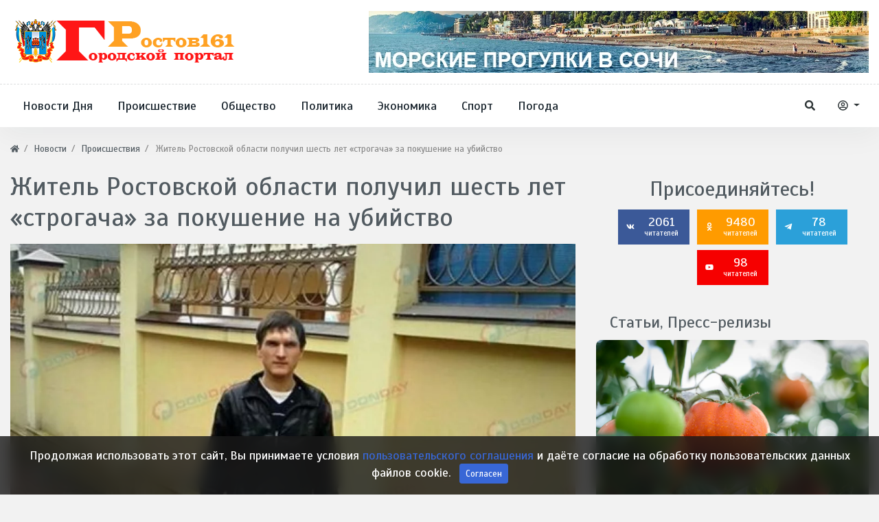

--- FILE ---
content_type: application/javascript; charset=UTF-8
request_url: https://rostov161.net/cache/static/js/scripts.a148db9c4600fa70c797c06125a7047d.js?60
body_size: 71683
content:
!function(e,t){"use strict";"object"==typeof module&&"object"==typeof module.exports?module.exports=e.document?t(e,!0):function(e){if(!e.document)throw new Error("jQuery requires a window with a document");return t(e)}:t(e)}("undefined"!=typeof window?window:this,function(ie,e){"use strict";var oe=[],r=Object.getPrototypeOf,ae=oe.slice,g=oe.flat?function(e){return oe.flat.call(e)}:function(e){return oe.concat.apply([],e)},s=oe.push,se=oe.indexOf,n={},i=n.toString,ue=n.hasOwnProperty,o=ue.toString,a=o.call(Object),le={},v=function(e){return"function"==typeof e&&"number"!=typeof e.nodeType&&"function"!=typeof e.item},y=function(e){return null!=e&&e===e.window},C=ie.document,u={type:!0,src:!0,nonce:!0,noModule:!0};function m(e,t,n){var r,i,o=(n=n||C).createElement("script");if(o.text=e,t)for(r in u)(i=t[r]||t.getAttribute&&t.getAttribute(r))&&o.setAttribute(r,i);n.head.appendChild(o).parentNode.removeChild(o)}function x(e){return null==e?e+"":"object"==typeof e||"function"==typeof e?n[i.call(e)]||"object":typeof e}var t="3.7.1",l=/HTML$/i,ce=function(e,t){return new ce.fn.init(e,t)};function c(e){var t=!!e&&"length"in e&&e.length,n=x(e);return!v(e)&&!y(e)&&("array"===n||0===t||"number"==typeof t&&0<t&&t-1 in e)}function fe(e,t){return e.nodeName&&e.nodeName.toLowerCase()===t.toLowerCase()}ce.fn=ce.prototype={jquery:t,constructor:ce,length:0,toArray:function(){return ae.call(this)},get:function(e){return null==e?ae.call(this):e<0?this[e+this.length]:this[e]},pushStack:function(e){var t=ce.merge(this.constructor(),e);return t.prevObject=this,t},each:function(e){return ce.each(this,e)},map:function(n){return this.pushStack(ce.map(this,function(e,t){return n.call(e,t,e)}))},slice:function(){return this.pushStack(ae.apply(this,arguments))},first:function(){return this.eq(0)},last:function(){return this.eq(-1)},even:function(){return this.pushStack(ce.grep(this,function(e,t){return(t+1)%2}))},odd:function(){return this.pushStack(ce.grep(this,function(e,t){return t%2}))},eq:function(e){var t=this.length,n=+e+(e<0?t:0);return this.pushStack(0<=n&&n<t?[this[n]]:[])},end:function(){return this.prevObject||this.constructor()},push:s,sort:oe.sort,splice:oe.splice},ce.extend=ce.fn.extend=function(){var e,t,n,r,i,o,a=arguments[0]||{},s=1,u=arguments.length,l=!1;for("boolean"==typeof a&&(l=a,a=arguments[s]||{},s++),"object"==typeof a||v(a)||(a={}),s===u&&(a=this,s--);s<u;s++)if(null!=(e=arguments[s]))for(t in e)r=e[t],"__proto__"!==t&&a!==r&&(l&&r&&(ce.isPlainObject(r)||(i=Array.isArray(r)))?(n=a[t],o=i&&!Array.isArray(n)?[]:i||ce.isPlainObject(n)?n:{},i=!1,a[t]=ce.extend(l,o,r)):void 0!==r&&(a[t]=r));return a},ce.extend({expando:"jQuery"+(t+Math.random()).replace(/\D/g,""),isReady:!0,error:function(e){throw new Error(e)},noop:function(){},isPlainObject:function(e){var t,n;return!(!e||"[object Object]"!==i.call(e))&&(!(t=r(e))||"function"==typeof(n=ue.call(t,"constructor")&&t.constructor)&&o.call(n)===a)},isEmptyObject:function(e){var t;for(t in e)return!1;return!0},globalEval:function(e,t,n){m(e,{nonce:t&&t.nonce},n)},each:function(e,t){var n,r=0;if(c(e)){for(n=e.length;r<n;r++)if(!1===t.call(e[r],r,e[r]))break}else for(r in e)if(!1===t.call(e[r],r,e[r]))break;return e},text:function(e){var t,n="",r=0,i=e.nodeType;if(!i)while(t=e[r++])n+=ce.text(t);return 1===i||11===i?e.textContent:9===i?e.documentElement.textContent:3===i||4===i?e.nodeValue:n},makeArray:function(e,t){var n=t||[];return null!=e&&(c(Object(e))?ce.merge(n,"string"==typeof e?[e]:e):s.call(n,e)),n},inArray:function(e,t,n){return null==t?-1:se.call(t,e,n)},isXMLDoc:function(e){var t=e&&e.namespaceURI,n=e&&(e.ownerDocument||e).documentElement;return!l.test(t||n&&n.nodeName||"HTML")},merge:function(e,t){for(var n=+t.length,r=0,i=e.length;r<n;r++)e[i++]=t[r];return e.length=i,e},grep:function(e,t,n){for(var r=[],i=0,o=e.length,a=!n;i<o;i++)!t(e[i],i)!==a&&r.push(e[i]);return r},map:function(e,t,n){var r,i,o=0,a=[];if(c(e))for(r=e.length;o<r;o++)null!=(i=t(e[o],o,n))&&a.push(i);else for(o in e)null!=(i=t(e[o],o,n))&&a.push(i);return g(a)},guid:1,support:le}),"function"==typeof Symbol&&(ce.fn[Symbol.iterator]=oe[Symbol.iterator]),ce.each("Boolean Number String Function Array Date RegExp Object Error Symbol".split(" "),function(e,t){n["[object "+t+"]"]=t.toLowerCase()});var pe=oe.pop,de=oe.sort,he=oe.splice,ge="[\\x20\\t\\r\\n\\f]",ve=new RegExp("^"+ge+"+|((?:^|[^\\\\])(?:\\\\.)*)"+ge+"+$","g");ce.contains=function(e,t){var n=t&&t.parentNode;return e===n||!(!n||1!==n.nodeType||!(e.contains?e.contains(n):e.compareDocumentPosition&&16&e.compareDocumentPosition(n)))};var f=/([\0-\x1f\x7f]|^-?\d)|^-$|[^\x80-\uFFFF\w-]/g;function p(e,t){return t?"\0"===e?"\ufffd":e.slice(0,-1)+"\\"+e.charCodeAt(e.length-1).toString(16)+" ":"\\"+e}ce.escapeSelector=function(e){return(e+"").replace(f,p)};var ye=C,me=s;!function(){var e,b,w,o,a,T,r,C,d,i,k=me,S=ce.expando,E=0,n=0,s=W(),c=W(),u=W(),h=W(),l=function(e,t){return e===t&&(a=!0),0},f="checked|selected|async|autofocus|autoplay|controls|defer|disabled|hidden|ismap|loop|multiple|open|readonly|required|scoped",t="(?:\\\\[\\da-fA-F]{1,6}"+ge+"?|\\\\[^\\r\\n\\f]|[\\w-]|[^\0-\\x7f])+",p="\\["+ge+"*("+t+")(?:"+ge+"*([*^$|!~]?=)"+ge+"*(?:'((?:\\\\.|[^\\\\'])*)'|\"((?:\\\\.|[^\\\\\"])*)\"|("+t+"))|)"+ge+"*\\]",g=":("+t+")(?:\\((('((?:\\\\.|[^\\\\'])*)'|\"((?:\\\\.|[^\\\\\"])*)\")|((?:\\\\.|[^\\\\()[\\]]|"+p+")*)|.*)\\)|)",v=new RegExp(ge+"+","g"),y=new RegExp("^"+ge+"*,"+ge+"*"),m=new RegExp("^"+ge+"*([>+~]|"+ge+")"+ge+"*"),x=new RegExp(ge+"|>"),j=new RegExp(g),A=new RegExp("^"+t+"$"),D={ID:new RegExp("^#("+t+")"),CLASS:new RegExp("^\\.("+t+")"),TAG:new RegExp("^("+t+"|[*])"),ATTR:new RegExp("^"+p),PSEUDO:new RegExp("^"+g),CHILD:new RegExp("^:(only|first|last|nth|nth-last)-(child|of-type)(?:\\("+ge+"*(even|odd|(([+-]|)(\\d*)n|)"+ge+"*(?:([+-]|)"+ge+"*(\\d+)|))"+ge+"*\\)|)","i"),bool:new RegExp("^(?:"+f+")$","i"),needsContext:new RegExp("^"+ge+"*[>+~]|:(even|odd|eq|gt|lt|nth|first|last)(?:\\("+ge+"*((?:-\\d)?\\d*)"+ge+"*\\)|)(?=[^-]|$)","i")},N=/^(?:input|select|textarea|button)$/i,q=/^h\d$/i,L=/^(?:#([\w-]+)|(\w+)|\.([\w-]+))$/,H=/[+~]/,O=new RegExp("\\\\[\\da-fA-F]{1,6}"+ge+"?|\\\\([^\\r\\n\\f])","g"),P=function(e,t){var n="0x"+e.slice(1)-65536;return t||(n<0?String.fromCharCode(n+65536):String.fromCharCode(n>>10|55296,1023&n|56320))},M=function(){V()},R=J(function(e){return!0===e.disabled&&fe(e,"fieldset")},{dir:"parentNode",next:"legend"});try{k.apply(oe=ae.call(ye.childNodes),ye.childNodes),oe[ye.childNodes.length].nodeType}catch(e){k={apply:function(e,t){me.apply(e,ae.call(t))},call:function(e){me.apply(e,ae.call(arguments,1))}}}function I(t,e,n,r){var i,o,a,s,u,l,c,f=e&&e.ownerDocument,p=e?e.nodeType:9;if(n=n||[],"string"!=typeof t||!t||1!==p&&9!==p&&11!==p)return n;if(!r&&(V(e),e=e||T,C)){if(11!==p&&(u=L.exec(t)))if(i=u[1]){if(9===p){if(!(a=e.getElementById(i)))return n;if(a.id===i)return k.call(n,a),n}else if(f&&(a=f.getElementById(i))&&I.contains(e,a)&&a.id===i)return k.call(n,a),n}else{if(u[2])return k.apply(n,e.getElementsByTagName(t)),n;if((i=u[3])&&e.getElementsByClassName)return k.apply(n,e.getElementsByClassName(i)),n}if(!(h[t+" "]||d&&d.test(t))){if(c=t,f=e,1===p&&(x.test(t)||m.test(t))){(f=H.test(t)&&U(e.parentNode)||e)==e&&le.scope||((s=e.getAttribute("id"))?s=ce.escapeSelector(s):e.setAttribute("id",s=S)),o=(l=Y(t)).length;while(o--)l[o]=(s?"#"+s:":scope")+" "+Q(l[o]);c=l.join(",")}try{return k.apply(n,f.querySelectorAll(c)),n}catch(e){h(t,!0)}finally{s===S&&e.removeAttribute("id")}}}return re(t.replace(ve,"$1"),e,n,r)}function W(){var r=[];return function e(t,n){return r.push(t+" ")>b.cacheLength&&delete e[r.shift()],e[t+" "]=n}}function F(e){return e[S]=!0,e}function $(e){var t=T.createElement("fieldset");try{return!!e(t)}catch(e){return!1}finally{t.parentNode&&t.parentNode.removeChild(t),t=null}}function B(t){return function(e){return fe(e,"input")&&e.type===t}}function _(t){return function(e){return(fe(e,"input")||fe(e,"button"))&&e.type===t}}function z(t){return function(e){return"form"in e?e.parentNode&&!1===e.disabled?"label"in e?"label"in e.parentNode?e.parentNode.disabled===t:e.disabled===t:e.isDisabled===t||e.isDisabled!==!t&&R(e)===t:e.disabled===t:"label"in e&&e.disabled===t}}function X(a){return F(function(o){return o=+o,F(function(e,t){var n,r=a([],e.length,o),i=r.length;while(i--)e[n=r[i]]&&(e[n]=!(t[n]=e[n]))})})}function U(e){return e&&"undefined"!=typeof e.getElementsByTagName&&e}function V(e){var t,n=e?e.ownerDocument||e:ye;return n!=T&&9===n.nodeType&&n.documentElement&&(r=(T=n).documentElement,C=!ce.isXMLDoc(T),i=r.matches||r.webkitMatchesSelector||r.msMatchesSelector,r.msMatchesSelector&&ye!=T&&(t=T.defaultView)&&t.top!==t&&t.addEventListener("unload",M),le.getById=$(function(e){return r.appendChild(e).id=ce.expando,!T.getElementsByName||!T.getElementsByName(ce.expando).length}),le.disconnectedMatch=$(function(e){return i.call(e,"*")}),le.scope=$(function(){return T.querySelectorAll(":scope")}),le.cssHas=$(function(){try{return T.querySelector(":has(*,:jqfake)"),!1}catch(e){return!0}}),le.getById?(b.filter.ID=function(e){var t=e.replace(O,P);return function(e){return e.getAttribute("id")===t}},b.find.ID=function(e,t){if("undefined"!=typeof t.getElementById&&C){var n=t.getElementById(e);return n?[n]:[]}}):(b.filter.ID=function(e){var n=e.replace(O,P);return function(e){var t="undefined"!=typeof e.getAttributeNode&&e.getAttributeNode("id");return t&&t.value===n}},b.find.ID=function(e,t){if("undefined"!=typeof t.getElementById&&C){var n,r,i,o=t.getElementById(e);if(o){if((n=o.getAttributeNode("id"))&&n.value===e)return[o];i=t.getElementsByName(e),r=0;while(o=i[r++])if((n=o.getAttributeNode("id"))&&n.value===e)return[o]}return[]}}),b.find.TAG=function(e,t){return"undefined"!=typeof t.getElementsByTagName?t.getElementsByTagName(e):t.querySelectorAll(e)},b.find.CLASS=function(e,t){if("undefined"!=typeof t.getElementsByClassName&&C)return t.getElementsByClassName(e)},d=[],$(function(e){var t;r.appendChild(e).innerHTML="<a id='"+S+"' href='' disabled='disabled'></a><select id='"+S+"-\r\\' disabled='disabled'><option selected=''></option></select>",e.querySelectorAll("[selected]").length||d.push("\\["+ge+"*(?:value|"+f+")"),e.querySelectorAll("[id~="+S+"-]").length||d.push("~="),e.querySelectorAll("a#"+S+"+*").length||d.push(".#.+[+~]"),e.querySelectorAll(":checked").length||d.push(":checked"),(t=T.createElement("input")).setAttribute("type","hidden"),e.appendChild(t).setAttribute("name","D"),r.appendChild(e).disabled=!0,2!==e.querySelectorAll(":disabled").length&&d.push(":enabled",":disabled"),(t=T.createElement("input")).setAttribute("name",""),e.appendChild(t),e.querySelectorAll("[name='']").length||d.push("\\["+ge+"*name"+ge+"*="+ge+"*(?:''|\"\")")}),le.cssHas||d.push(":has"),d=d.length&&new RegExp(d.join("|")),l=function(e,t){if(e===t)return a=!0,0;var n=!e.compareDocumentPosition-!t.compareDocumentPosition;return n||(1&(n=(e.ownerDocument||e)==(t.ownerDocument||t)?e.compareDocumentPosition(t):1)||!le.sortDetached&&t.compareDocumentPosition(e)===n?e===T||e.ownerDocument==ye&&I.contains(ye,e)?-1:t===T||t.ownerDocument==ye&&I.contains(ye,t)?1:o?se.call(o,e)-se.call(o,t):0:4&n?-1:1)}),T}for(e in I.matches=function(e,t){return I(e,null,null,t)},I.matchesSelector=function(e,t){if(V(e),C&&!h[t+" "]&&(!d||!d.test(t)))try{var n=i.call(e,t);if(n||le.disconnectedMatch||e.document&&11!==e.document.nodeType)return n}catch(e){h(t,!0)}return 0<I(t,T,null,[e]).length},I.contains=function(e,t){return(e.ownerDocument||e)!=T&&V(e),ce.contains(e,t)},I.attr=function(e,t){(e.ownerDocument||e)!=T&&V(e);var n=b.attrHandle[t.toLowerCase()],r=n&&ue.call(b.attrHandle,t.toLowerCase())?n(e,t,!C):void 0;return void 0!==r?r:e.getAttribute(t)},I.error=function(e){throw new Error("Syntax error, unrecognized expression: "+e)},ce.uniqueSort=function(e){var t,n=[],r=0,i=0;if(a=!le.sortStable,o=!le.sortStable&&ae.call(e,0),de.call(e,l),a){while(t=e[i++])t===e[i]&&(r=n.push(i));while(r--)he.call(e,n[r],1)}return o=null,e},ce.fn.uniqueSort=function(){return this.pushStack(ce.uniqueSort(ae.apply(this)))},(b=ce.expr={cacheLength:50,createPseudo:F,match:D,attrHandle:{},find:{},relative:{">":{dir:"parentNode",first:!0}," ":{dir:"parentNode"},"+":{dir:"previousSibling",first:!0},"~":{dir:"previousSibling"}},preFilter:{ATTR:function(e){return e[1]=e[1].replace(O,P),e[3]=(e[3]||e[4]||e[5]||"").replace(O,P),"~="===e[2]&&(e[3]=" "+e[3]+" "),e.slice(0,4)},CHILD:function(e){return e[1]=e[1].toLowerCase(),"nth"===e[1].slice(0,3)?(e[3]||I.error(e[0]),e[4]=+(e[4]?e[5]+(e[6]||1):2*("even"===e[3]||"odd"===e[3])),e[5]=+(e[7]+e[8]||"odd"===e[3])):e[3]&&I.error(e[0]),e},PSEUDO:function(e){var t,n=!e[6]&&e[2];return D.CHILD.test(e[0])?null:(e[3]?e[2]=e[4]||e[5]||"":n&&j.test(n)&&(t=Y(n,!0))&&(t=n.indexOf(")",n.length-t)-n.length)&&(e[0]=e[0].slice(0,t),e[2]=n.slice(0,t)),e.slice(0,3))}},filter:{TAG:function(e){var t=e.replace(O,P).toLowerCase();return"*"===e?function(){return!0}:function(e){return fe(e,t)}},CLASS:function(e){var t=s[e+" "];return t||(t=new RegExp("(^|"+ge+")"+e+"("+ge+"|$)"))&&s(e,function(e){return t.test("string"==typeof e.className&&e.className||"undefined"!=typeof e.getAttribute&&e.getAttribute("class")||"")})},ATTR:function(n,r,i){return function(e){var t=I.attr(e,n);return null==t?"!="===r:!r||(t+="","="===r?t===i:"!="===r?t!==i:"^="===r?i&&0===t.indexOf(i):"*="===r?i&&-1<t.indexOf(i):"$="===r?i&&t.slice(-i.length)===i:"~="===r?-1<(" "+t.replace(v," ")+" ").indexOf(i):"|="===r&&(t===i||t.slice(0,i.length+1)===i+"-"))}},CHILD:function(d,e,t,h,g){var v="nth"!==d.slice(0,3),y="last"!==d.slice(-4),m="of-type"===e;return 1===h&&0===g?function(e){return!!e.parentNode}:function(e,t,n){var r,i,o,a,s,u=v!==y?"nextSibling":"previousSibling",l=e.parentNode,c=m&&e.nodeName.toLowerCase(),f=!n&&!m,p=!1;if(l){if(v){while(u){o=e;while(o=o[u])if(m?fe(o,c):1===o.nodeType)return!1;s=u="only"===d&&!s&&"nextSibling"}return!0}if(s=[y?l.firstChild:l.lastChild],y&&f){p=(a=(r=(i=l[S]||(l[S]={}))[d]||[])[0]===E&&r[1])&&r[2],o=a&&l.childNodes[a];while(o=++a&&o&&o[u]||(p=a=0)||s.pop())if(1===o.nodeType&&++p&&o===e){i[d]=[E,a,p];break}}else if(f&&(p=a=(r=(i=e[S]||(e[S]={}))[d]||[])[0]===E&&r[1]),!1===p)while(o=++a&&o&&o[u]||(p=a=0)||s.pop())if((m?fe(o,c):1===o.nodeType)&&++p&&(f&&((i=o[S]||(o[S]={}))[d]=[E,p]),o===e))break;return(p-=g)===h||p%h==0&&0<=p/h}}},PSEUDO:function(e,o){var t,a=b.pseudos[e]||b.setFilters[e.toLowerCase()]||I.error("unsupported pseudo: "+e);return a[S]?a(o):1<a.length?(t=[e,e,"",o],b.setFilters.hasOwnProperty(e.toLowerCase())?F(function(e,t){var n,r=a(e,o),i=r.length;while(i--)e[n=se.call(e,r[i])]=!(t[n]=r[i])}):function(e){return a(e,0,t)}):a}},pseudos:{not:F(function(e){var r=[],i=[],s=ne(e.replace(ve,"$1"));return s[S]?F(function(e,t,n,r){var i,o=s(e,null,r,[]),a=e.length;while(a--)(i=o[a])&&(e[a]=!(t[a]=i))}):function(e,t,n){return r[0]=e,s(r,null,n,i),r[0]=null,!i.pop()}}),has:F(function(t){return function(e){return 0<I(t,e).length}}),contains:F(function(t){return t=t.replace(O,P),function(e){return-1<(e.textContent||ce.text(e)).indexOf(t)}}),lang:F(function(n){return A.test(n||"")||I.error("unsupported lang: "+n),n=n.replace(O,P).toLowerCase(),function(e){var t;do{if(t=C?e.lang:e.getAttribute("xml:lang")||e.getAttribute("lang"))return(t=t.toLowerCase())===n||0===t.indexOf(n+"-")}while((e=e.parentNode)&&1===e.nodeType);return!1}}),target:function(e){var t=ie.location&&ie.location.hash;return t&&t.slice(1)===e.id},root:function(e){return e===r},focus:function(e){return e===function(){try{return T.activeElement}catch(e){}}()&&T.hasFocus()&&!!(e.type||e.href||~e.tabIndex)},enabled:z(!1),disabled:z(!0),checked:function(e){return fe(e,"input")&&!!e.checked||fe(e,"option")&&!!e.selected},selected:function(e){return e.parentNode&&e.parentNode.selectedIndex,!0===e.selected},empty:function(e){for(e=e.firstChild;e;e=e.nextSibling)if(e.nodeType<6)return!1;return!0},parent:function(e){return!b.pseudos.empty(e)},header:function(e){return q.test(e.nodeName)},input:function(e){return N.test(e.nodeName)},button:function(e){return fe(e,"input")&&"button"===e.type||fe(e,"button")},text:function(e){var t;return fe(e,"input")&&"text"===e.type&&(null==(t=e.getAttribute("type"))||"text"===t.toLowerCase())},first:X(function(){return[0]}),last:X(function(e,t){return[t-1]}),eq:X(function(e,t,n){return[n<0?n+t:n]}),even:X(function(e,t){for(var n=0;n<t;n+=2)e.push(n);return e}),odd:X(function(e,t){for(var n=1;n<t;n+=2)e.push(n);return e}),lt:X(function(e,t,n){var r;for(r=n<0?n+t:t<n?t:n;0<=--r;)e.push(r);return e}),gt:X(function(e,t,n){for(var r=n<0?n+t:n;++r<t;)e.push(r);return e})}}).pseudos.nth=b.pseudos.eq,{radio:!0,checkbox:!0,file:!0,password:!0,image:!0})b.pseudos[e]=B(e);for(e in{submit:!0,reset:!0})b.pseudos[e]=_(e);function G(){}function Y(e,t){var n,r,i,o,a,s,u,l=c[e+" "];if(l)return t?0:l.slice(0);a=e,s=[],u=b.preFilter;while(a){for(o in n&&!(r=y.exec(a))||(r&&(a=a.slice(r[0].length)||a),s.push(i=[])),n=!1,(r=m.exec(a))&&(n=r.shift(),i.push({value:n,type:r[0].replace(ve," ")}),a=a.slice(n.length)),b.filter)!(r=D[o].exec(a))||u[o]&&!(r=u[o](r))||(n=r.shift(),i.push({value:n,type:o,matches:r}),a=a.slice(n.length));if(!n)break}return t?a.length:a?I.error(e):c(e,s).slice(0)}function Q(e){for(var t=0,n=e.length,r="";t<n;t++)r+=e[t].value;return r}function J(a,e,t){var s=e.dir,u=e.next,l=u||s,c=t&&"parentNode"===l,f=n++;return e.first?function(e,t,n){while(e=e[s])if(1===e.nodeType||c)return a(e,t,n);return!1}:function(e,t,n){var r,i,o=[E,f];if(n){while(e=e[s])if((1===e.nodeType||c)&&a(e,t,n))return!0}else while(e=e[s])if(1===e.nodeType||c)if(i=e[S]||(e[S]={}),u&&fe(e,u))e=e[s]||e;else{if((r=i[l])&&r[0]===E&&r[1]===f)return o[2]=r[2];if((i[l]=o)[2]=a(e,t,n))return!0}return!1}}function K(i){return 1<i.length?function(e,t,n){var r=i.length;while(r--)if(!i[r](e,t,n))return!1;return!0}:i[0]}function Z(e,t,n,r,i){for(var o,a=[],s=0,u=e.length,l=null!=t;s<u;s++)(o=e[s])&&(n&&!n(o,r,i)||(a.push(o),l&&t.push(s)));return a}function ee(d,h,g,v,y,e){return v&&!v[S]&&(v=ee(v)),y&&!y[S]&&(y=ee(y,e)),F(function(e,t,n,r){var i,o,a,s,u=[],l=[],c=t.length,f=e||function(e,t,n){for(var r=0,i=t.length;r<i;r++)I(e,t[r],n);return n}(h||"*",n.nodeType?[n]:n,[]),p=!d||!e&&h?f:Z(f,u,d,n,r);if(g?g(p,s=y||(e?d:c||v)?[]:t,n,r):s=p,v){i=Z(s,l),v(i,[],n,r),o=i.length;while(o--)(a=i[o])&&(s[l[o]]=!(p[l[o]]=a))}if(e){if(y||d){if(y){i=[],o=s.length;while(o--)(a=s[o])&&i.push(p[o]=a);y(null,s=[],i,r)}o=s.length;while(o--)(a=s[o])&&-1<(i=y?se.call(e,a):u[o])&&(e[i]=!(t[i]=a))}}else s=Z(s===t?s.splice(c,s.length):s),y?y(null,t,s,r):k.apply(t,s)})}function te(e){for(var i,t,n,r=e.length,o=b.relative[e[0].type],a=o||b.relative[" "],s=o?1:0,u=J(function(e){return e===i},a,!0),l=J(function(e){return-1<se.call(i,e)},a,!0),c=[function(e,t,n){var r=!o&&(n||t!=w)||((i=t).nodeType?u(e,t,n):l(e,t,n));return i=null,r}];s<r;s++)if(t=b.relative[e[s].type])c=[J(K(c),t)];else{if((t=b.filter[e[s].type].apply(null,e[s].matches))[S]){for(n=++s;n<r;n++)if(b.relative[e[n].type])break;return ee(1<s&&K(c),1<s&&Q(e.slice(0,s-1).concat({value:" "===e[s-2].type?"*":""})).replace(ve,"$1"),t,s<n&&te(e.slice(s,n)),n<r&&te(e=e.slice(n)),n<r&&Q(e))}c.push(t)}return K(c)}function ne(e,t){var n,v,y,m,x,r,i=[],o=[],a=u[e+" "];if(!a){t||(t=Y(e)),n=t.length;while(n--)(a=te(t[n]))[S]?i.push(a):o.push(a);(a=u(e,(v=o,m=0<(y=i).length,x=0<v.length,r=function(e,t,n,r,i){var o,a,s,u=0,l="0",c=e&&[],f=[],p=w,d=e||x&&b.find.TAG("*",i),h=E+=null==p?1:Math.random()||.1,g=d.length;for(i&&(w=t==T||t||i);l!==g&&null!=(o=d[l]);l++){if(x&&o){a=0,t||o.ownerDocument==T||(V(o),n=!C);while(s=v[a++])if(s(o,t||T,n)){k.call(r,o);break}i&&(E=h)}m&&((o=!s&&o)&&u--,e&&c.push(o))}if(u+=l,m&&l!==u){a=0;while(s=y[a++])s(c,f,t,n);if(e){if(0<u)while(l--)c[l]||f[l]||(f[l]=pe.call(r));f=Z(f)}k.apply(r,f),i&&!e&&0<f.length&&1<u+y.length&&ce.uniqueSort(r)}return i&&(E=h,w=p),c},m?F(r):r))).selector=e}return a}function re(e,t,n,r){var i,o,a,s,u,l="function"==typeof e&&e,c=!r&&Y(e=l.selector||e);if(n=n||[],1===c.length){if(2<(o=c[0]=c[0].slice(0)).length&&"ID"===(a=o[0]).type&&9===t.nodeType&&C&&b.relative[o[1].type]){if(!(t=(b.find.ID(a.matches[0].replace(O,P),t)||[])[0]))return n;l&&(t=t.parentNode),e=e.slice(o.shift().value.length)}i=D.needsContext.test(e)?0:o.length;while(i--){if(a=o[i],b.relative[s=a.type])break;if((u=b.find[s])&&(r=u(a.matches[0].replace(O,P),H.test(o[0].type)&&U(t.parentNode)||t))){if(o.splice(i,1),!(e=r.length&&Q(o)))return k.apply(n,r),n;break}}}return(l||ne(e,c))(r,t,!C,n,!t||H.test(e)&&U(t.parentNode)||t),n}G.prototype=b.filters=b.pseudos,b.setFilters=new G,le.sortStable=S.split("").sort(l).join("")===S,V(),le.sortDetached=$(function(e){return 1&e.compareDocumentPosition(T.createElement("fieldset"))}),ce.find=I,ce.expr[":"]=ce.expr.pseudos,ce.unique=ce.uniqueSort,I.compile=ne,I.select=re,I.setDocument=V,I.tokenize=Y,I.escape=ce.escapeSelector,I.getText=ce.text,I.isXML=ce.isXMLDoc,I.selectors=ce.expr,I.support=ce.support,I.uniqueSort=ce.uniqueSort}();var d=function(e,t,n){var r=[],i=void 0!==n;while((e=e[t])&&9!==e.nodeType)if(1===e.nodeType){if(i&&ce(e).is(n))break;r.push(e)}return r},h=function(e,t){for(var n=[];e;e=e.nextSibling)1===e.nodeType&&e!==t&&n.push(e);return n},b=ce.expr.match.needsContext,w=/^<([a-z][^\/\0>:\x20\t\r\n\f]*)[\x20\t\r\n\f]*\/?>(?:<\/\1>|)$/i;function T(e,n,r){return v(n)?ce.grep(e,function(e,t){return!!n.call(e,t,e)!==r}):n.nodeType?ce.grep(e,function(e){return e===n!==r}):"string"!=typeof n?ce.grep(e,function(e){return-1<se.call(n,e)!==r}):ce.filter(n,e,r)}ce.filter=function(e,t,n){var r=t[0];return n&&(e=":not("+e+")"),1===t.length&&1===r.nodeType?ce.find.matchesSelector(r,e)?[r]:[]:ce.find.matches(e,ce.grep(t,function(e){return 1===e.nodeType}))},ce.fn.extend({find:function(e){var t,n,r=this.length,i=this;if("string"!=typeof e)return this.pushStack(ce(e).filter(function(){for(t=0;t<r;t++)if(ce.contains(i[t],this))return!0}));for(n=this.pushStack([]),t=0;t<r;t++)ce.find(e,i[t],n);return 1<r?ce.uniqueSort(n):n},filter:function(e){return this.pushStack(T(this,e||[],!1))},not:function(e){return this.pushStack(T(this,e||[],!0))},is:function(e){return!!T(this,"string"==typeof e&&b.test(e)?ce(e):e||[],!1).length}});var k,S=/^(?:\s*(<[\w\W]+>)[^>]*|#([\w-]+))$/;(ce.fn.init=function(e,t,n){var r,i;if(!e)return this;if(n=n||k,"string"==typeof e){if(!(r="<"===e[0]&&">"===e[e.length-1]&&3<=e.length?[null,e,null]:S.exec(e))||!r[1]&&t)return!t||t.jquery?(t||n).find(e):this.constructor(t).find(e);if(r[1]){if(t=t instanceof ce?t[0]:t,ce.merge(this,ce.parseHTML(r[1],t&&t.nodeType?t.ownerDocument||t:C,!0)),w.test(r[1])&&ce.isPlainObject(t))for(r in t)v(this[r])?this[r](t[r]):this.attr(r,t[r]);return this}return(i=C.getElementById(r[2]))&&(this[0]=i,this.length=1),this}return e.nodeType?(this[0]=e,this.length=1,this):v(e)?void 0!==n.ready?n.ready(e):e(ce):ce.makeArray(e,this)}).prototype=ce.fn,k=ce(C);var E=/^(?:parents|prev(?:Until|All))/,j={children:!0,contents:!0,next:!0,prev:!0};function A(e,t){while((e=e[t])&&1!==e.nodeType);return e}ce.fn.extend({has:function(e){var t=ce(e,this),n=t.length;return this.filter(function(){for(var e=0;e<n;e++)if(ce.contains(this,t[e]))return!0})},closest:function(e,t){var n,r=0,i=this.length,o=[],a="string"!=typeof e&&ce(e);if(!b.test(e))for(;r<i;r++)for(n=this[r];n&&n!==t;n=n.parentNode)if(n.nodeType<11&&(a?-1<a.index(n):1===n.nodeType&&ce.find.matchesSelector(n,e))){o.push(n);break}return this.pushStack(1<o.length?ce.uniqueSort(o):o)},index:function(e){return e?"string"==typeof e?se.call(ce(e),this[0]):se.call(this,e.jquery?e[0]:e):this[0]&&this[0].parentNode?this.first().prevAll().length:-1},add:function(e,t){return this.pushStack(ce.uniqueSort(ce.merge(this.get(),ce(e,t))))},addBack:function(e){return this.add(null==e?this.prevObject:this.prevObject.filter(e))}}),ce.each({parent:function(e){var t=e.parentNode;return t&&11!==t.nodeType?t:null},parents:function(e){return d(e,"parentNode")},parentsUntil:function(e,t,n){return d(e,"parentNode",n)},next:function(e){return A(e,"nextSibling")},prev:function(e){return A(e,"previousSibling")},nextAll:function(e){return d(e,"nextSibling")},prevAll:function(e){return d(e,"previousSibling")},nextUntil:function(e,t,n){return d(e,"nextSibling",n)},prevUntil:function(e,t,n){return d(e,"previousSibling",n)},siblings:function(e){return h((e.parentNode||{}).firstChild,e)},children:function(e){return h(e.firstChild)},contents:function(e){return null!=e.contentDocument&&r(e.contentDocument)?e.contentDocument:(fe(e,"template")&&(e=e.content||e),ce.merge([],e.childNodes))}},function(r,i){ce.fn[r]=function(e,t){var n=ce.map(this,i,e);return"Until"!==r.slice(-5)&&(t=e),t&&"string"==typeof t&&(n=ce.filter(t,n)),1<this.length&&(j[r]||ce.uniqueSort(n),E.test(r)&&n.reverse()),this.pushStack(n)}});var D=/[^\x20\t\r\n\f]+/g;function N(e){return e}function q(e){throw e}function L(e,t,n,r){var i;try{e&&v(i=e.promise)?i.call(e).done(t).fail(n):e&&v(i=e.then)?i.call(e,t,n):t.apply(void 0,[e].slice(r))}catch(e){n.apply(void 0,[e])}}ce.Callbacks=function(r){var e,n;r="string"==typeof r?(e=r,n={},ce.each(e.match(D)||[],function(e,t){n[t]=!0}),n):ce.extend({},r);var i,t,o,a,s=[],u=[],l=-1,c=function(){for(a=a||r.once,o=i=!0;u.length;l=-1){t=u.shift();while(++l<s.length)!1===s[l].apply(t[0],t[1])&&r.stopOnFalse&&(l=s.length,t=!1)}r.memory||(t=!1),i=!1,a&&(s=t?[]:"")},f={add:function(){return s&&(t&&!i&&(l=s.length-1,u.push(t)),function n(e){ce.each(e,function(e,t){v(t)?r.unique&&f.has(t)||s.push(t):t&&t.length&&"string"!==x(t)&&n(t)})}(arguments),t&&!i&&c()),this},remove:function(){return ce.each(arguments,function(e,t){var n;while(-1<(n=ce.inArray(t,s,n)))s.splice(n,1),n<=l&&l--}),this},has:function(e){return e?-1<ce.inArray(e,s):0<s.length},empty:function(){return s&&(s=[]),this},disable:function(){return a=u=[],s=t="",this},disabled:function(){return!s},lock:function(){return a=u=[],t||i||(s=t=""),this},locked:function(){return!!a},fireWith:function(e,t){return a||(t=[e,(t=t||[]).slice?t.slice():t],u.push(t),i||c()),this},fire:function(){return f.fireWith(this,arguments),this},fired:function(){return!!o}};return f},ce.extend({Deferred:function(e){var o=[["notify","progress",ce.Callbacks("memory"),ce.Callbacks("memory"),2],["resolve","done",ce.Callbacks("once memory"),ce.Callbacks("once memory"),0,"resolved"],["reject","fail",ce.Callbacks("once memory"),ce.Callbacks("once memory"),1,"rejected"]],i="pending",a={state:function(){return i},always:function(){return s.done(arguments).fail(arguments),this},"catch":function(e){return a.then(null,e)},pipe:function(){var i=arguments;return ce.Deferred(function(r){ce.each(o,function(e,t){var n=v(i[t[4]])&&i[t[4]];s[t[1]](function(){var e=n&&n.apply(this,arguments);e&&v(e.promise)?e.promise().progress(r.notify).done(r.resolve).fail(r.reject):r[t[0]+"With"](this,n?[e]:arguments)})}),i=null}).promise()},then:function(t,n,r){var u=0;function l(i,o,a,s){return function(){var n=this,r=arguments,e=function(){var e,t;if(!(i<u)){if((e=a.apply(n,r))===o.promise())throw new TypeError("Thenable self-resolution");t=e&&("object"==typeof e||"function"==typeof e)&&e.then,v(t)?s?t.call(e,l(u,o,N,s),l(u,o,q,s)):(u++,t.call(e,l(u,o,N,s),l(u,o,q,s),l(u,o,N,o.notifyWith))):(a!==N&&(n=void 0,r=[e]),(s||o.resolveWith)(n,r))}},t=s?e:function(){try{e()}catch(e){ce.Deferred.exceptionHook&&ce.Deferred.exceptionHook(e,t.error),u<=i+1&&(a!==q&&(n=void 0,r=[e]),o.rejectWith(n,r))}};i?t():(ce.Deferred.getErrorHook?t.error=ce.Deferred.getErrorHook():ce.Deferred.getStackHook&&(t.error=ce.Deferred.getStackHook()),ie.setTimeout(t))}}return ce.Deferred(function(e){o[0][3].add(l(0,e,v(r)?r:N,e.notifyWith)),o[1][3].add(l(0,e,v(t)?t:N)),o[2][3].add(l(0,e,v(n)?n:q))}).promise()},promise:function(e){return null!=e?ce.extend(e,a):a}},s={};return ce.each(o,function(e,t){var n=t[2],r=t[5];a[t[1]]=n.add,r&&n.add(function(){i=r},o[3-e][2].disable,o[3-e][3].disable,o[0][2].lock,o[0][3].lock),n.add(t[3].fire),s[t[0]]=function(){return s[t[0]+"With"](this===s?void 0:this,arguments),this},s[t[0]+"With"]=n.fireWith}),a.promise(s),e&&e.call(s,s),s},when:function(e){var n=arguments.length,t=n,r=Array(t),i=ae.call(arguments),o=ce.Deferred(),a=function(t){return function(e){r[t]=this,i[t]=1<arguments.length?ae.call(arguments):e,--n||o.resolveWith(r,i)}};if(n<=1&&(L(e,o.done(a(t)).resolve,o.reject,!n),"pending"===o.state()||v(i[t]&&i[t].then)))return o.then();while(t--)L(i[t],a(t),o.reject);return o.promise()}});var H=/^(Eval|Internal|Range|Reference|Syntax|Type|URI)Error$/;ce.Deferred.exceptionHook=function(e,t){ie.console&&ie.console.warn&&e&&H.test(e.name)&&ie.console.warn("jQuery.Deferred exception: "+e.message,e.stack,t)},ce.readyException=function(e){ie.setTimeout(function(){throw e})};var O=ce.Deferred();function P(){C.removeEventListener("DOMContentLoaded",P),ie.removeEventListener("load",P),ce.ready()}ce.fn.ready=function(e){return O.then(e)["catch"](function(e){ce.readyException(e)}),this},ce.extend({isReady:!1,readyWait:1,ready:function(e){(!0===e?--ce.readyWait:ce.isReady)||(ce.isReady=!0)!==e&&0<--ce.readyWait||O.resolveWith(C,[ce])}}),ce.ready.then=O.then,"complete"===C.readyState||"loading"!==C.readyState&&!C.documentElement.doScroll?ie.setTimeout(ce.ready):(C.addEventListener("DOMContentLoaded",P),ie.addEventListener("load",P));var M=function(e,t,n,r,i,o,a){var s=0,u=e.length,l=null==n;if("object"===x(n))for(s in i=!0,n)M(e,t,s,n[s],!0,o,a);else if(void 0!==r&&(i=!0,v(r)||(a=!0),l&&(a?(t.call(e,r),t=null):(l=t,t=function(e,t,n){return l.call(ce(e),n)})),t))for(;s<u;s++)t(e[s],n,a?r:r.call(e[s],s,t(e[s],n)));return i?e:l?t.call(e):u?t(e[0],n):o},R=/^-ms-/,I=/-([a-z])/g;function W(e,t){return t.toUpperCase()}function F(e){return e.replace(R,"ms-").replace(I,W)}var $=function(e){return 1===e.nodeType||9===e.nodeType||!+e.nodeType};function B(){this.expando=ce.expando+B.uid++}B.uid=1,B.prototype={cache:function(e){var t=e[this.expando];return t||(t={},$(e)&&(e.nodeType?e[this.expando]=t:Object.defineProperty(e,this.expando,{value:t,configurable:!0}))),t},set:function(e,t,n){var r,i=this.cache(e);if("string"==typeof t)i[F(t)]=n;else for(r in t)i[F(r)]=t[r];return i},get:function(e,t){return void 0===t?this.cache(e):e[this.expando]&&e[this.expando][F(t)]},access:function(e,t,n){return void 0===t||t&&"string"==typeof t&&void 0===n?this.get(e,t):(this.set(e,t,n),void 0!==n?n:t)},remove:function(e,t){var n,r=e[this.expando];if(void 0!==r){if(void 0!==t){n=(t=Array.isArray(t)?t.map(F):(t=F(t))in r?[t]:t.match(D)||[]).length;while(n--)delete r[t[n]]}(void 0===t||ce.isEmptyObject(r))&&(e.nodeType?e[this.expando]=void 0:delete e[this.expando])}},hasData:function(e){var t=e[this.expando];return void 0!==t&&!ce.isEmptyObject(t)}};var _=new B,z=new B,X=/^(?:\{[\w\W]*\}|\[[\w\W]*\])$/,U=/[A-Z]/g;function V(e,t,n){var r,i;if(void 0===n&&1===e.nodeType)if(r="data-"+t.replace(U,"-$&").toLowerCase(),"string"==typeof(n=e.getAttribute(r))){try{n="true"===(i=n)||"false"!==i&&("null"===i?null:i===+i+""?+i:X.test(i)?JSON.parse(i):i)}catch(e){}z.set(e,t,n)}else n=void 0;return n}ce.extend({hasData:function(e){return z.hasData(e)||_.hasData(e)},data:function(e,t,n){return z.access(e,t,n)},removeData:function(e,t){z.remove(e,t)},_data:function(e,t,n){return _.access(e,t,n)},_removeData:function(e,t){_.remove(e,t)}}),ce.fn.extend({data:function(n,e){var t,r,i,o=this[0],a=o&&o.attributes;if(void 0===n){if(this.length&&(i=z.get(o),1===o.nodeType&&!_.get(o,"hasDataAttrs"))){t=a.length;while(t--)a[t]&&0===(r=a[t].name).indexOf("data-")&&(r=F(r.slice(5)),V(o,r,i[r]));_.set(o,"hasDataAttrs",!0)}return i}return"object"==typeof n?this.each(function(){z.set(this,n)}):M(this,function(e){var t;if(o&&void 0===e)return void 0!==(t=z.get(o,n))?t:void 0!==(t=V(o,n))?t:void 0;this.each(function(){z.set(this,n,e)})},null,e,1<arguments.length,null,!0)},removeData:function(e){return this.each(function(){z.remove(this,e)})}}),ce.extend({queue:function(e,t,n){var r;if(e)return t=(t||"fx")+"queue",r=_.get(e,t),n&&(!r||Array.isArray(n)?r=_.access(e,t,ce.makeArray(n)):r.push(n)),r||[]},dequeue:function(e,t){t=t||"fx";var n=ce.queue(e,t),r=n.length,i=n.shift(),o=ce._queueHooks(e,t);"inprogress"===i&&(i=n.shift(),r--),i&&("fx"===t&&n.unshift("inprogress"),delete o.stop,i.call(e,function(){ce.dequeue(e,t)},o)),!r&&o&&o.empty.fire()},_queueHooks:function(e,t){var n=t+"queueHooks";return _.get(e,n)||_.access(e,n,{empty:ce.Callbacks("once memory").add(function(){_.remove(e,[t+"queue",n])})})}}),ce.fn.extend({queue:function(t,n){var e=2;return"string"!=typeof t&&(n=t,t="fx",e--),arguments.length<e?ce.queue(this[0],t):void 0===n?this:this.each(function(){var e=ce.queue(this,t,n);ce._queueHooks(this,t),"fx"===t&&"inprogress"!==e[0]&&ce.dequeue(this,t)})},dequeue:function(e){return this.each(function(){ce.dequeue(this,e)})},clearQueue:function(e){return this.queue(e||"fx",[])},promise:function(e,t){var n,r=1,i=ce.Deferred(),o=this,a=this.length,s=function(){--r||i.resolveWith(o,[o])};"string"!=typeof e&&(t=e,e=void 0),e=e||"fx";while(a--)(n=_.get(o[a],e+"queueHooks"))&&n.empty&&(r++,n.empty.add(s));return s(),i.promise(t)}});var G=/[+-]?(?:\d*\.|)\d+(?:[eE][+-]?\d+|)/.source,Y=new RegExp("^(?:([+-])=|)("+G+")([a-z%]*)$","i"),Q=["Top","Right","Bottom","Left"],J=C.documentElement,K=function(e){return ce.contains(e.ownerDocument,e)},Z={composed:!0};J.getRootNode&&(K=function(e){return ce.contains(e.ownerDocument,e)||e.getRootNode(Z)===e.ownerDocument});var ee=function(e,t){return"none"===(e=t||e).style.display||""===e.style.display&&K(e)&&"none"===ce.css(e,"display")};function te(e,t,n,r){var i,o,a=20,s=r?function(){return r.cur()}:function(){return ce.css(e,t,"")},u=s(),l=n&&n[3]||(ce.cssNumber[t]?"":"px"),c=e.nodeType&&(ce.cssNumber[t]||"px"!==l&&+u)&&Y.exec(ce.css(e,t));if(c&&c[3]!==l){u/=2,l=l||c[3],c=+u||1;while(a--)ce.style(e,t,c+l),(1-o)*(1-(o=s()/u||.5))<=0&&(a=0),c/=o;c*=2,ce.style(e,t,c+l),n=n||[]}return n&&(c=+c||+u||0,i=n[1]?c+(n[1]+1)*n[2]:+n[2],r&&(r.unit=l,r.start=c,r.end=i)),i}var ne={};function re(e,t){for(var n,r,i,o,a,s,u,l=[],c=0,f=e.length;c<f;c++)(r=e[c]).style&&(n=r.style.display,t?("none"===n&&(l[c]=_.get(r,"display")||null,l[c]||(r.style.display="")),""===r.style.display&&ee(r)&&(l[c]=(u=a=o=void 0,a=(i=r).ownerDocument,s=i.nodeName,(u=ne[s])||(o=a.body.appendChild(a.createElement(s)),u=ce.css(o,"display"),o.parentNode.removeChild(o),"none"===u&&(u="block"),ne[s]=u)))):"none"!==n&&(l[c]="none",_.set(r,"display",n)));for(c=0;c<f;c++)null!=l[c]&&(e[c].style.display=l[c]);return e}ce.fn.extend({show:function(){return re(this,!0)},hide:function(){return re(this)},toggle:function(e){return"boolean"==typeof e?e?this.show():this.hide():this.each(function(){ee(this)?ce(this).show():ce(this).hide()})}});var xe,be,we=/^(?:checkbox|radio)$/i,Te=/<([a-z][^\/\0>\x20\t\r\n\f]*)/i,Ce=/^$|^module$|\/(?:java|ecma)script/i;xe=C.createDocumentFragment().appendChild(C.createElement("div")),(be=C.createElement("input")).setAttribute("type","radio"),be.setAttribute("checked","checked"),be.setAttribute("name","t"),xe.appendChild(be),le.checkClone=xe.cloneNode(!0).cloneNode(!0).lastChild.checked,xe.innerHTML="<textarea>x</textarea>",le.noCloneChecked=!!xe.cloneNode(!0).lastChild.defaultValue,xe.innerHTML="<option></option>",le.option=!!xe.lastChild;var ke={thead:[1,"<table>","</table>"],col:[2,"<table><colgroup>","</colgroup></table>"],tr:[2,"<table><tbody>","</tbody></table>"],td:[3,"<table><tbody><tr>","</tr></tbody></table>"],_default:[0,"",""]};function Se(e,t){var n;return n="undefined"!=typeof e.getElementsByTagName?e.getElementsByTagName(t||"*"):"undefined"!=typeof e.querySelectorAll?e.querySelectorAll(t||"*"):[],void 0===t||t&&fe(e,t)?ce.merge([e],n):n}function Ee(e,t){for(var n=0,r=e.length;n<r;n++)_.set(e[n],"globalEval",!t||_.get(t[n],"globalEval"))}ke.tbody=ke.tfoot=ke.colgroup=ke.caption=ke.thead,ke.th=ke.td,le.option||(ke.optgroup=ke.option=[1,"<select multiple='multiple'>","</select>"]);var je=/<|&#?\w+;/;function Ae(e,t,n,r,i){for(var o,a,s,u,l,c,f=t.createDocumentFragment(),p=[],d=0,h=e.length;d<h;d++)if((o=e[d])||0===o)if("object"===x(o))ce.merge(p,o.nodeType?[o]:o);else if(je.test(o)){a=a||f.appendChild(t.createElement("div")),s=(Te.exec(o)||["",""])[1].toLowerCase(),u=ke[s]||ke._default,a.innerHTML=u[1]+ce.htmlPrefilter(o)+u[2],c=u[0];while(c--)a=a.lastChild;ce.merge(p,a.childNodes),(a=f.firstChild).textContent=""}else p.push(t.createTextNode(o));f.textContent="",d=0;while(o=p[d++])if(r&&-1<ce.inArray(o,r))i&&i.push(o);else if(l=K(o),a=Se(f.appendChild(o),"script"),l&&Ee(a),n){c=0;while(o=a[c++])Ce.test(o.type||"")&&n.push(o)}return f}var De=/^([^.]*)(?:\.(.+)|)/;function Ne(){return!0}function qe(){return!1}function Le(e,t,n,r,i,o){var a,s;if("object"==typeof t){for(s in"string"!=typeof n&&(r=r||n,n=void 0),t)Le(e,s,n,r,t[s],o);return e}if(null==r&&null==i?(i=n,r=n=void 0):null==i&&("string"==typeof n?(i=r,r=void 0):(i=r,r=n,n=void 0)),!1===i)i=qe;else if(!i)return e;return 1===o&&(a=i,(i=function(e){return ce().off(e),a.apply(this,arguments)}).guid=a.guid||(a.guid=ce.guid++)),e.each(function(){ce.event.add(this,t,i,r,n)})}function He(e,r,t){t?(_.set(e,r,!1),ce.event.add(e,r,{namespace:!1,handler:function(e){var t,n=_.get(this,r);if(1&e.isTrigger&&this[r]){if(n)(ce.event.special[r]||{}).delegateType&&e.stopPropagation();else if(n=ae.call(arguments),_.set(this,r,n),this[r](),t=_.get(this,r),_.set(this,r,!1),n!==t)return e.stopImmediatePropagation(),e.preventDefault(),t}else n&&(_.set(this,r,ce.event.trigger(n[0],n.slice(1),this)),e.stopPropagation(),e.isImmediatePropagationStopped=Ne)}})):void 0===_.get(e,r)&&ce.event.add(e,r,Ne)}ce.event={global:{},add:function(t,e,n,r,i){var o,a,s,u,l,c,f,p,d,h,g,v=_.get(t);if($(t)){n.handler&&(n=(o=n).handler,i=o.selector),i&&ce.find.matchesSelector(J,i),n.guid||(n.guid=ce.guid++),(u=v.events)||(u=v.events=Object.create(null)),(a=v.handle)||(a=v.handle=function(e){return"undefined"!=typeof ce&&ce.event.triggered!==e.type?ce.event.dispatch.apply(t,arguments):void 0}),l=(e=(e||"").match(D)||[""]).length;while(l--)d=g=(s=De.exec(e[l])||[])[1],h=(s[2]||"").split(".").sort(),d&&(f=ce.event.special[d]||{},d=(i?f.delegateType:f.bindType)||d,f=ce.event.special[d]||{},c=ce.extend({type:d,origType:g,data:r,handler:n,guid:n.guid,selector:i,needsContext:i&&ce.expr.match.needsContext.test(i),namespace:h.join(".")},o),(p=u[d])||((p=u[d]=[]).delegateCount=0,f.setup&&!1!==f.setup.call(t,r,h,a)||t.addEventListener&&t.addEventListener(d,a)),f.add&&(f.add.call(t,c),c.handler.guid||(c.handler.guid=n.guid)),i?p.splice(p.delegateCount++,0,c):p.push(c),ce.event.global[d]=!0)}},remove:function(e,t,n,r,i){var o,a,s,u,l,c,f,p,d,h,g,v=_.hasData(e)&&_.get(e);if(v&&(u=v.events)){l=(t=(t||"").match(D)||[""]).length;while(l--)if(d=g=(s=De.exec(t[l])||[])[1],h=(s[2]||"").split(".").sort(),d){f=ce.event.special[d]||{},p=u[d=(r?f.delegateType:f.bindType)||d]||[],s=s[2]&&new RegExp("(^|\\.)"+h.join("\\.(?:.*\\.|)")+"(\\.|$)"),a=o=p.length;while(o--)c=p[o],!i&&g!==c.origType||n&&n.guid!==c.guid||s&&!s.test(c.namespace)||r&&r!==c.selector&&("**"!==r||!c.selector)||(p.splice(o,1),c.selector&&p.delegateCount--,f.remove&&f.remove.call(e,c));a&&!p.length&&(f.teardown&&!1!==f.teardown.call(e,h,v.handle)||ce.removeEvent(e,d,v.handle),delete u[d])}else for(d in u)ce.event.remove(e,d+t[l],n,r,!0);ce.isEmptyObject(u)&&_.remove(e,"handle events")}},dispatch:function(e){var t,n,r,i,o,a,s=new Array(arguments.length),u=ce.event.fix(e),l=(_.get(this,"events")||Object.create(null))[u.type]||[],c=ce.event.special[u.type]||{};for(s[0]=u,t=1;t<arguments.length;t++)s[t]=arguments[t];if(u.delegateTarget=this,!c.preDispatch||!1!==c.preDispatch.call(this,u)){a=ce.event.handlers.call(this,u,l),t=0;while((i=a[t++])&&!u.isPropagationStopped()){u.currentTarget=i.elem,n=0;while((o=i.handlers[n++])&&!u.isImmediatePropagationStopped())u.rnamespace&&!1!==o.namespace&&!u.rnamespace.test(o.namespace)||(u.handleObj=o,u.data=o.data,void 0!==(r=((ce.event.special[o.origType]||{}).handle||o.handler).apply(i.elem,s))&&!1===(u.result=r)&&(u.preventDefault(),u.stopPropagation()))}return c.postDispatch&&c.postDispatch.call(this,u),u.result}},handlers:function(e,t){var n,r,i,o,a,s=[],u=t.delegateCount,l=e.target;if(u&&l.nodeType&&!("click"===e.type&&1<=e.button))for(;l!==this;l=l.parentNode||this)if(1===l.nodeType&&("click"!==e.type||!0!==l.disabled)){for(o=[],a={},n=0;n<u;n++)void 0===a[i=(r=t[n]).selector+" "]&&(a[i]=r.needsContext?-1<ce(i,this).index(l):ce.find(i,this,null,[l]).length),a[i]&&o.push(r);o.length&&s.push({elem:l,handlers:o})}return l=this,u<t.length&&s.push({elem:l,handlers:t.slice(u)}),s},addProp:function(t,e){Object.defineProperty(ce.Event.prototype,t,{enumerable:!0,configurable:!0,get:v(e)?function(){if(this.originalEvent)return e(this.originalEvent)}:function(){if(this.originalEvent)return this.originalEvent[t]},set:function(e){Object.defineProperty(this,t,{enumerable:!0,configurable:!0,writable:!0,value:e})}})},fix:function(e){return e[ce.expando]?e:new ce.Event(e)},special:{load:{noBubble:!0},click:{setup:function(e){var t=this||e;return we.test(t.type)&&t.click&&fe(t,"input")&&He(t,"click",!0),!1},trigger:function(e){var t=this||e;return we.test(t.type)&&t.click&&fe(t,"input")&&He(t,"click"),!0},_default:function(e){var t=e.target;return we.test(t.type)&&t.click&&fe(t,"input")&&_.get(t,"click")||fe(t,"a")}},beforeunload:{postDispatch:function(e){void 0!==e.result&&e.originalEvent&&(e.originalEvent.returnValue=e.result)}}}},ce.removeEvent=function(e,t,n){e.removeEventListener&&e.removeEventListener(t,n)},ce.Event=function(e,t){if(!(this instanceof ce.Event))return new ce.Event(e,t);e&&e.type?(this.originalEvent=e,this.type=e.type,this.isDefaultPrevented=e.defaultPrevented||void 0===e.defaultPrevented&&!1===e.returnValue?Ne:qe,this.target=e.target&&3===e.target.nodeType?e.target.parentNode:e.target,this.currentTarget=e.currentTarget,this.relatedTarget=e.relatedTarget):this.type=e,t&&ce.extend(this,t),this.timeStamp=e&&e.timeStamp||Date.now(),this[ce.expando]=!0},ce.Event.prototype={constructor:ce.Event,isDefaultPrevented:qe,isPropagationStopped:qe,isImmediatePropagationStopped:qe,isSimulated:!1,preventDefault:function(){var e=this.originalEvent;this.isDefaultPrevented=Ne,e&&!this.isSimulated&&e.preventDefault()},stopPropagation:function(){var e=this.originalEvent;this.isPropagationStopped=Ne,e&&!this.isSimulated&&e.stopPropagation()},stopImmediatePropagation:function(){var e=this.originalEvent;this.isImmediatePropagationStopped=Ne,e&&!this.isSimulated&&e.stopImmediatePropagation(),this.stopPropagation()}},ce.each({altKey:!0,bubbles:!0,cancelable:!0,changedTouches:!0,ctrlKey:!0,detail:!0,eventPhase:!0,metaKey:!0,pageX:!0,pageY:!0,shiftKey:!0,view:!0,"char":!0,code:!0,charCode:!0,key:!0,keyCode:!0,button:!0,buttons:!0,clientX:!0,clientY:!0,offsetX:!0,offsetY:!0,pointerId:!0,pointerType:!0,screenX:!0,screenY:!0,targetTouches:!0,toElement:!0,touches:!0,which:!0},ce.event.addProp),ce.each({focus:"focusin",blur:"focusout"},function(r,i){function o(e){if(C.documentMode){var t=_.get(this,"handle"),n=ce.event.fix(e);n.type="focusin"===e.type?"focus":"blur",n.isSimulated=!0,t(e),n.target===n.currentTarget&&t(n)}else ce.event.simulate(i,e.target,ce.event.fix(e))}ce.event.special[r]={setup:function(){var e;if(He(this,r,!0),!C.documentMode)return!1;(e=_.get(this,i))||this.addEventListener(i,o),_.set(this,i,(e||0)+1)},trigger:function(){return He(this,r),!0},teardown:function(){var e;if(!C.documentMode)return!1;(e=_.get(this,i)-1)?_.set(this,i,e):(this.removeEventListener(i,o),_.remove(this,i))},_default:function(e){return _.get(e.target,r)},delegateType:i},ce.event.special[i]={setup:function(){var e=this.ownerDocument||this.document||this,t=C.documentMode?this:e,n=_.get(t,i);n||(C.documentMode?this.addEventListener(i,o):e.addEventListener(r,o,!0)),_.set(t,i,(n||0)+1)},teardown:function(){var e=this.ownerDocument||this.document||this,t=C.documentMode?this:e,n=_.get(t,i)-1;n?_.set(t,i,n):(C.documentMode?this.removeEventListener(i,o):e.removeEventListener(r,o,!0),_.remove(t,i))}}}),ce.each({mouseenter:"mouseover",mouseleave:"mouseout",pointerenter:"pointerover",pointerleave:"pointerout"},function(e,i){ce.event.special[e]={delegateType:i,bindType:i,handle:function(e){var t,n=e.relatedTarget,r=e.handleObj;return n&&(n===this||ce.contains(this,n))||(e.type=r.origType,t=r.handler.apply(this,arguments),e.type=i),t}}}),ce.fn.extend({on:function(e,t,n,r){return Le(this,e,t,n,r)},one:function(e,t,n,r){return Le(this,e,t,n,r,1)},off:function(e,t,n){var r,i;if(e&&e.preventDefault&&e.handleObj)return r=e.handleObj,ce(e.delegateTarget).off(r.namespace?r.origType+"."+r.namespace:r.origType,r.selector,r.handler),this;if("object"==typeof e){for(i in e)this.off(i,t,e[i]);return this}return!1!==t&&"function"!=typeof t||(n=t,t=void 0),!1===n&&(n=qe),this.each(function(){ce.event.remove(this,e,n,t)})}});var Oe=/<script|<style|<link/i,Pe=/checked\s*(?:[^=]|=\s*.checked.)/i,Me=/^\s*<!\[CDATA\[|\]\]>\s*$/g;function Re(e,t){return fe(e,"table")&&fe(11!==t.nodeType?t:t.firstChild,"tr")&&ce(e).children("tbody")[0]||e}function Ie(e){return e.type=(null!==e.getAttribute("type"))+"/"+e.type,e}function We(e){return"true/"===(e.type||"").slice(0,5)?e.type=e.type.slice(5):e.removeAttribute("type"),e}function Fe(e,t){var n,r,i,o,a,s;if(1===t.nodeType){if(_.hasData(e)&&(s=_.get(e).events))for(i in _.remove(t,"handle events"),s)for(n=0,r=s[i].length;n<r;n++)ce.event.add(t,i,s[i][n]);z.hasData(e)&&(o=z.access(e),a=ce.extend({},o),z.set(t,a))}}function $e(n,r,i,o){r=g(r);var e,t,a,s,u,l,c=0,f=n.length,p=f-1,d=r[0],h=v(d);if(h||1<f&&"string"==typeof d&&!le.checkClone&&Pe.test(d))return n.each(function(e){var t=n.eq(e);h&&(r[0]=d.call(this,e,t.html())),$e(t,r,i,o)});if(f&&(t=(e=Ae(r,n[0].ownerDocument,!1,n,o)).firstChild,1===e.childNodes.length&&(e=t),t||o)){for(s=(a=ce.map(Se(e,"script"),Ie)).length;c<f;c++)u=e,c!==p&&(u=ce.clone(u,!0,!0),s&&ce.merge(a,Se(u,"script"))),i.call(n[c],u,c);if(s)for(l=a[a.length-1].ownerDocument,ce.map(a,We),c=0;c<s;c++)u=a[c],Ce.test(u.type||"")&&!_.access(u,"globalEval")&&ce.contains(l,u)&&(u.src&&"module"!==(u.type||"").toLowerCase()?ce._evalUrl&&!u.noModule&&ce._evalUrl(u.src,{nonce:u.nonce||u.getAttribute("nonce")},l):m(u.textContent.replace(Me,""),u,l))}return n}function Be(e,t,n){for(var r,i=t?ce.filter(t,e):e,o=0;null!=(r=i[o]);o++)n||1!==r.nodeType||ce.cleanData(Se(r)),r.parentNode&&(n&&K(r)&&Ee(Se(r,"script")),r.parentNode.removeChild(r));return e}ce.extend({htmlPrefilter:function(e){return e},clone:function(e,t,n){var r,i,o,a,s,u,l,c=e.cloneNode(!0),f=K(e);if(!(le.noCloneChecked||1!==e.nodeType&&11!==e.nodeType||ce.isXMLDoc(e)))for(a=Se(c),r=0,i=(o=Se(e)).length;r<i;r++)s=o[r],u=a[r],void 0,"input"===(l=u.nodeName.toLowerCase())&&we.test(s.type)?u.checked=s.checked:"input"!==l&&"textarea"!==l||(u.defaultValue=s.defaultValue);if(t)if(n)for(o=o||Se(e),a=a||Se(c),r=0,i=o.length;r<i;r++)Fe(o[r],a[r]);else Fe(e,c);return 0<(a=Se(c,"script")).length&&Ee(a,!f&&Se(e,"script")),c},cleanData:function(e){for(var t,n,r,i=ce.event.special,o=0;void 0!==(n=e[o]);o++)if($(n)){if(t=n[_.expando]){if(t.events)for(r in t.events)i[r]?ce.event.remove(n,r):ce.removeEvent(n,r,t.handle);n[_.expando]=void 0}n[z.expando]&&(n[z.expando]=void 0)}}}),ce.fn.extend({detach:function(e){return Be(this,e,!0)},remove:function(e){return Be(this,e)},text:function(e){return M(this,function(e){return void 0===e?ce.text(this):this.empty().each(function(){1!==this.nodeType&&11!==this.nodeType&&9!==this.nodeType||(this.textContent=e)})},null,e,arguments.length)},append:function(){return $e(this,arguments,function(e){1!==this.nodeType&&11!==this.nodeType&&9!==this.nodeType||Re(this,e).appendChild(e)})},prepend:function(){return $e(this,arguments,function(e){if(1===this.nodeType||11===this.nodeType||9===this.nodeType){var t=Re(this,e);t.insertBefore(e,t.firstChild)}})},before:function(){return $e(this,arguments,function(e){this.parentNode&&this.parentNode.insertBefore(e,this)})},after:function(){return $e(this,arguments,function(e){this.parentNode&&this.parentNode.insertBefore(e,this.nextSibling)})},empty:function(){for(var e,t=0;null!=(e=this[t]);t++)1===e.nodeType&&(ce.cleanData(Se(e,!1)),e.textContent="");return this},clone:function(e,t){return e=null!=e&&e,t=null==t?e:t,this.map(function(){return ce.clone(this,e,t)})},html:function(e){return M(this,function(e){var t=this[0]||{},n=0,r=this.length;if(void 0===e&&1===t.nodeType)return t.innerHTML;if("string"==typeof e&&!Oe.test(e)&&!ke[(Te.exec(e)||["",""])[1].toLowerCase()]){e=ce.htmlPrefilter(e);try{for(;n<r;n++)1===(t=this[n]||{}).nodeType&&(ce.cleanData(Se(t,!1)),t.innerHTML=e);t=0}catch(e){}}t&&this.empty().append(e)},null,e,arguments.length)},replaceWith:function(){var n=[];return $e(this,arguments,function(e){var t=this.parentNode;ce.inArray(this,n)<0&&(ce.cleanData(Se(this)),t&&t.replaceChild(e,this))},n)}}),ce.each({appendTo:"append",prependTo:"prepend",insertBefore:"before",insertAfter:"after",replaceAll:"replaceWith"},function(e,a){ce.fn[e]=function(e){for(var t,n=[],r=ce(e),i=r.length-1,o=0;o<=i;o++)t=o===i?this:this.clone(!0),ce(r[o])[a](t),s.apply(n,t.get());return this.pushStack(n)}});var _e=new RegExp("^("+G+")(?!px)[a-z%]+$","i"),ze=/^--/,Xe=function(e){var t=e.ownerDocument.defaultView;return t&&t.opener||(t=ie),t.getComputedStyle(e)},Ue=function(e,t,n){var r,i,o={};for(i in t)o[i]=e.style[i],e.style[i]=t[i];for(i in r=n.call(e),t)e.style[i]=o[i];return r},Ve=new RegExp(Q.join("|"),"i");function Ge(e,t,n){var r,i,o,a,s=ze.test(t),u=e.style;return(n=n||Xe(e))&&(a=n.getPropertyValue(t)||n[t],s&&a&&(a=a.replace(ve,"$1")||void 0),""!==a||K(e)||(a=ce.style(e,t)),!le.pixelBoxStyles()&&_e.test(a)&&Ve.test(t)&&(r=u.width,i=u.minWidth,o=u.maxWidth,u.minWidth=u.maxWidth=u.width=a,a=n.width,u.width=r,u.minWidth=i,u.maxWidth=o)),void 0!==a?a+"":a}function Ye(e,t){return{get:function(){if(!e())return(this.get=t).apply(this,arguments);delete this.get}}}!function(){function e(){if(l){u.style.cssText="position:absolute;left:-11111px;width:60px;margin-top:1px;padding:0;border:0",l.style.cssText="position:relative;display:block;box-sizing:border-box;overflow:scroll;margin:auto;border:1px;padding:1px;width:60%;top:1%",J.appendChild(u).appendChild(l);var e=ie.getComputedStyle(l);n="1%"!==e.top,s=12===t(e.marginLeft),l.style.right="60%",o=36===t(e.right),r=36===t(e.width),l.style.position="absolute",i=12===t(l.offsetWidth/3),J.removeChild(u),l=null}}function t(e){return Math.round(parseFloat(e))}var n,r,i,o,a,s,u=C.createElement("div"),l=C.createElement("div");l.style&&(l.style.backgroundClip="content-box",l.cloneNode(!0).style.backgroundClip="",le.clearCloneStyle="content-box"===l.style.backgroundClip,ce.extend(le,{boxSizingReliable:function(){return e(),r},pixelBoxStyles:function(){return e(),o},pixelPosition:function(){return e(),n},reliableMarginLeft:function(){return e(),s},scrollboxSize:function(){return e(),i},reliableTrDimensions:function(){var e,t,n,r;return null==a&&(e=C.createElement("table"),t=C.createElement("tr"),n=C.createElement("div"),e.style.cssText="position:absolute;left:-11111px;border-collapse:separate",t.style.cssText="box-sizing:content-box;border:1px solid",t.style.height="1px",n.style.height="9px",n.style.display="block",J.appendChild(e).appendChild(t).appendChild(n),r=ie.getComputedStyle(t),a=parseInt(r.height,10)+parseInt(r.borderTopWidth,10)+parseInt(r.borderBottomWidth,10)===t.offsetHeight,J.removeChild(e)),a}}))}();var Qe=["Webkit","Moz","ms"],Je=C.createElement("div").style,Ke={};function Ze(e){var t=ce.cssProps[e]||Ke[e];return t||(e in Je?e:Ke[e]=function(e){var t=e[0].toUpperCase()+e.slice(1),n=Qe.length;while(n--)if((e=Qe[n]+t)in Je)return e}(e)||e)}var et=/^(none|table(?!-c[ea]).+)/,tt={position:"absolute",visibility:"hidden",display:"block"},nt={letterSpacing:"0",fontWeight:"400"};function rt(e,t,n){var r=Y.exec(t);return r?Math.max(0,r[2]-(n||0))+(r[3]||"px"):t}function it(e,t,n,r,i,o){var a="width"===t?1:0,s=0,u=0,l=0;if(n===(r?"border":"content"))return 0;for(;a<4;a+=2)"margin"===n&&(l+=ce.css(e,n+Q[a],!0,i)),r?("content"===n&&(u-=ce.css(e,"padding"+Q[a],!0,i)),"margin"!==n&&(u-=ce.css(e,"border"+Q[a]+"Width",!0,i))):(u+=ce.css(e,"padding"+Q[a],!0,i),"padding"!==n?u+=ce.css(e,"border"+Q[a]+"Width",!0,i):s+=ce.css(e,"border"+Q[a]+"Width",!0,i));return!r&&0<=o&&(u+=Math.max(0,Math.ceil(e["offset"+t[0].toUpperCase()+t.slice(1)]-o-u-s-.5))||0),u+l}function ot(e,t,n){var r=Xe(e),i=(!le.boxSizingReliable()||n)&&"border-box"===ce.css(e,"boxSizing",!1,r),o=i,a=Ge(e,t,r),s="offset"+t[0].toUpperCase()+t.slice(1);if(_e.test(a)){if(!n)return a;a="auto"}return(!le.boxSizingReliable()&&i||!le.reliableTrDimensions()&&fe(e,"tr")||"auto"===a||!parseFloat(a)&&"inline"===ce.css(e,"display",!1,r))&&e.getClientRects().length&&(i="border-box"===ce.css(e,"boxSizing",!1,r),(o=s in e)&&(a=e[s])),(a=parseFloat(a)||0)+it(e,t,n||(i?"border":"content"),o,r,a)+"px"}function at(e,t,n,r,i){return new at.prototype.init(e,t,n,r,i)}ce.extend({cssHooks:{opacity:{get:function(e,t){if(t){var n=Ge(e,"opacity");return""===n?"1":n}}}},cssNumber:{animationIterationCount:!0,aspectRatio:!0,borderImageSlice:!0,columnCount:!0,flexGrow:!0,flexShrink:!0,fontWeight:!0,gridArea:!0,gridColumn:!0,gridColumnEnd:!0,gridColumnStart:!0,gridRow:!0,gridRowEnd:!0,gridRowStart:!0,lineHeight:!0,opacity:!0,order:!0,orphans:!0,scale:!0,widows:!0,zIndex:!0,zoom:!0,fillOpacity:!0,floodOpacity:!0,stopOpacity:!0,strokeMiterlimit:!0,strokeOpacity:!0},cssProps:{},style:function(e,t,n,r){if(e&&3!==e.nodeType&&8!==e.nodeType&&e.style){var i,o,a,s=F(t),u=ze.test(t),l=e.style;if(u||(t=Ze(s)),a=ce.cssHooks[t]||ce.cssHooks[s],void 0===n)return a&&"get"in a&&void 0!==(i=a.get(e,!1,r))?i:l[t];"string"===(o=typeof n)&&(i=Y.exec(n))&&i[1]&&(n=te(e,t,i),o="number"),null!=n&&n==n&&("number"!==o||u||(n+=i&&i[3]||(ce.cssNumber[s]?"":"px")),le.clearCloneStyle||""!==n||0!==t.indexOf("background")||(l[t]="inherit"),a&&"set"in a&&void 0===(n=a.set(e,n,r))||(u?l.setProperty(t,n):l[t]=n))}},css:function(e,t,n,r){var i,o,a,s=F(t);return ze.test(t)||(t=Ze(s)),(a=ce.cssHooks[t]||ce.cssHooks[s])&&"get"in a&&(i=a.get(e,!0,n)),void 0===i&&(i=Ge(e,t,r)),"normal"===i&&t in nt&&(i=nt[t]),""===n||n?(o=parseFloat(i),!0===n||isFinite(o)?o||0:i):i}}),ce.each(["height","width"],function(e,u){ce.cssHooks[u]={get:function(e,t,n){if(t)return!et.test(ce.css(e,"display"))||e.getClientRects().length&&e.getBoundingClientRect().width?ot(e,u,n):Ue(e,tt,function(){return ot(e,u,n)})},set:function(e,t,n){var r,i=Xe(e),o=!le.scrollboxSize()&&"absolute"===i.position,a=(o||n)&&"border-box"===ce.css(e,"boxSizing",!1,i),s=n?it(e,u,n,a,i):0;return a&&o&&(s-=Math.ceil(e["offset"+u[0].toUpperCase()+u.slice(1)]-parseFloat(i[u])-it(e,u,"border",!1,i)-.5)),s&&(r=Y.exec(t))&&"px"!==(r[3]||"px")&&(e.style[u]=t,t=ce.css(e,u)),rt(0,t,s)}}}),ce.cssHooks.marginLeft=Ye(le.reliableMarginLeft,function(e,t){if(t)return(parseFloat(Ge(e,"marginLeft"))||e.getBoundingClientRect().left-Ue(e,{marginLeft:0},function(){return e.getBoundingClientRect().left}))+"px"}),ce.each({margin:"",padding:"",border:"Width"},function(i,o){ce.cssHooks[i+o]={expand:function(e){for(var t=0,n={},r="string"==typeof e?e.split(" "):[e];t<4;t++)n[i+Q[t]+o]=r[t]||r[t-2]||r[0];return n}},"margin"!==i&&(ce.cssHooks[i+o].set=rt)}),ce.fn.extend({css:function(e,t){return M(this,function(e,t,n){var r,i,o={},a=0;if(Array.isArray(t)){for(r=Xe(e),i=t.length;a<i;a++)o[t[a]]=ce.css(e,t[a],!1,r);return o}return void 0!==n?ce.style(e,t,n):ce.css(e,t)},e,t,1<arguments.length)}}),((ce.Tween=at).prototype={constructor:at,init:function(e,t,n,r,i,o){this.elem=e,this.prop=n,this.easing=i||ce.easing._default,this.options=t,this.start=this.now=this.cur(),this.end=r,this.unit=o||(ce.cssNumber[n]?"":"px")},cur:function(){var e=at.propHooks[this.prop];return e&&e.get?e.get(this):at.propHooks._default.get(this)},run:function(e){var t,n=at.propHooks[this.prop];return this.options.duration?this.pos=t=ce.easing[this.easing](e,this.options.duration*e,0,1,this.options.duration):this.pos=t=e,this.now=(this.end-this.start)*t+this.start,this.options.step&&this.options.step.call(this.elem,this.now,this),n&&n.set?n.set(this):at.propHooks._default.set(this),this}}).init.prototype=at.prototype,(at.propHooks={_default:{get:function(e){var t;return 1!==e.elem.nodeType||null!=e.elem[e.prop]&&null==e.elem.style[e.prop]?e.elem[e.prop]:(t=ce.css(e.elem,e.prop,""))&&"auto"!==t?t:0},set:function(e){ce.fx.step[e.prop]?ce.fx.step[e.prop](e):1!==e.elem.nodeType||!ce.cssHooks[e.prop]&&null==e.elem.style[Ze(e.prop)]?e.elem[e.prop]=e.now:ce.style(e.elem,e.prop,e.now+e.unit)}}}).scrollTop=at.propHooks.scrollLeft={set:function(e){e.elem.nodeType&&e.elem.parentNode&&(e.elem[e.prop]=e.now)}},ce.easing={linear:function(e){return e},swing:function(e){return.5-Math.cos(e*Math.PI)/2},_default:"swing"},ce.fx=at.prototype.init,ce.fx.step={};var st,ut,lt,ct,ft=/^(?:toggle|show|hide)$/,pt=/queueHooks$/;function dt(){ut&&(!1===C.hidden&&ie.requestAnimationFrame?ie.requestAnimationFrame(dt):ie.setTimeout(dt,ce.fx.interval),ce.fx.tick())}function ht(){return ie.setTimeout(function(){st=void 0}),st=Date.now()}function gt(e,t){var n,r=0,i={height:e};for(t=t?1:0;r<4;r+=2-t)i["margin"+(n=Q[r])]=i["padding"+n]=e;return t&&(i.opacity=i.width=e),i}function vt(e,t,n){for(var r,i=(yt.tweeners[t]||[]).concat(yt.tweeners["*"]),o=0,a=i.length;o<a;o++)if(r=i[o].call(n,t,e))return r}function yt(o,e,t){var n,a,r=0,i=yt.prefilters.length,s=ce.Deferred().always(function(){delete u.elem}),u=function(){if(a)return!1;for(var e=st||ht(),t=Math.max(0,l.startTime+l.duration-e),n=1-(t/l.duration||0),r=0,i=l.tweens.length;r<i;r++)l.tweens[r].run(n);return s.notifyWith(o,[l,n,t]),n<1&&i?t:(i||s.notifyWith(o,[l,1,0]),s.resolveWith(o,[l]),!1)},l=s.promise({elem:o,props:ce.extend({},e),opts:ce.extend(!0,{specialEasing:{},easing:ce.easing._default},t),originalProperties:e,originalOptions:t,startTime:st||ht(),duration:t.duration,tweens:[],createTween:function(e,t){var n=ce.Tween(o,l.opts,e,t,l.opts.specialEasing[e]||l.opts.easing);return l.tweens.push(n),n},stop:function(e){var t=0,n=e?l.tweens.length:0;if(a)return this;for(a=!0;t<n;t++)l.tweens[t].run(1);return e?(s.notifyWith(o,[l,1,0]),s.resolveWith(o,[l,e])):s.rejectWith(o,[l,e]),this}}),c=l.props;for(!function(e,t){var n,r,i,o,a;for(n in e)if(i=t[r=F(n)],o=e[n],Array.isArray(o)&&(i=o[1],o=e[n]=o[0]),n!==r&&(e[r]=o,delete e[n]),(a=ce.cssHooks[r])&&"expand"in a)for(n in o=a.expand(o),delete e[r],o)n in e||(e[n]=o[n],t[n]=i);else t[r]=i}(c,l.opts.specialEasing);r<i;r++)if(n=yt.prefilters[r].call(l,o,c,l.opts))return v(n.stop)&&(ce._queueHooks(l.elem,l.opts.queue).stop=n.stop.bind(n)),n;return ce.map(c,vt,l),v(l.opts.start)&&l.opts.start.call(o,l),l.progress(l.opts.progress).done(l.opts.done,l.opts.complete).fail(l.opts.fail).always(l.opts.always),ce.fx.timer(ce.extend(u,{elem:o,anim:l,queue:l.opts.queue})),l}ce.Animation=ce.extend(yt,{tweeners:{"*":[function(e,t){var n=this.createTween(e,t);return te(n.elem,e,Y.exec(t),n),n}]},tweener:function(e,t){v(e)?(t=e,e=["*"]):e=e.match(D);for(var n,r=0,i=e.length;r<i;r++)n=e[r],yt.tweeners[n]=yt.tweeners[n]||[],yt.tweeners[n].unshift(t)},prefilters:[function(e,t,n){var r,i,o,a,s,u,l,c,f="width"in t||"height"in t,p=this,d={},h=e.style,g=e.nodeType&&ee(e),v=_.get(e,"fxshow");for(r in n.queue||(null==(a=ce._queueHooks(e,"fx")).unqueued&&(a.unqueued=0,s=a.empty.fire,a.empty.fire=function(){a.unqueued||s()}),a.unqueued++,p.always(function(){p.always(function(){a.unqueued--,ce.queue(e,"fx").length||a.empty.fire()})})),t)if(i=t[r],ft.test(i)){if(delete t[r],o=o||"toggle"===i,i===(g?"hide":"show")){if("show"!==i||!v||void 0===v[r])continue;g=!0}d[r]=v&&v[r]||ce.style(e,r)}if((u=!ce.isEmptyObject(t))||!ce.isEmptyObject(d))for(r in f&&1===e.nodeType&&(n.overflow=[h.overflow,h.overflowX,h.overflowY],null==(l=v&&v.display)&&(l=_.get(e,"display")),"none"===(c=ce.css(e,"display"))&&(l?c=l:(re([e],!0),l=e.style.display||l,c=ce.css(e,"display"),re([e]))),("inline"===c||"inline-block"===c&&null!=l)&&"none"===ce.css(e,"float")&&(u||(p.done(function(){h.display=l}),null==l&&(c=h.display,l="none"===c?"":c)),h.display="inline-block")),n.overflow&&(h.overflow="hidden",p.always(function(){h.overflow=n.overflow[0],h.overflowX=n.overflow[1],h.overflowY=n.overflow[2]})),u=!1,d)u||(v?"hidden"in v&&(g=v.hidden):v=_.access(e,"fxshow",{display:l}),o&&(v.hidden=!g),g&&re([e],!0),p.done(function(){for(r in g||re([e]),_.remove(e,"fxshow"),d)ce.style(e,r,d[r])})),u=vt(g?v[r]:0,r,p),r in v||(v[r]=u.start,g&&(u.end=u.start,u.start=0))}],prefilter:function(e,t){t?yt.prefilters.unshift(e):yt.prefilters.push(e)}}),ce.speed=function(e,t,n){var r=e&&"object"==typeof e?ce.extend({},e):{complete:n||!n&&t||v(e)&&e,duration:e,easing:n&&t||t&&!v(t)&&t};return ce.fx.off?r.duration=0:"number"!=typeof r.duration&&(r.duration in ce.fx.speeds?r.duration=ce.fx.speeds[r.duration]:r.duration=ce.fx.speeds._default),null!=r.queue&&!0!==r.queue||(r.queue="fx"),r.old=r.complete,r.complete=function(){v(r.old)&&r.old.call(this),r.queue&&ce.dequeue(this,r.queue)},r},ce.fn.extend({fadeTo:function(e,t,n,r){return this.filter(ee).css("opacity",0).show().end().animate({opacity:t},e,n,r)},animate:function(t,e,n,r){var i=ce.isEmptyObject(t),o=ce.speed(e,n,r),a=function(){var e=yt(this,ce.extend({},t),o);(i||_.get(this,"finish"))&&e.stop(!0)};return a.finish=a,i||!1===o.queue?this.each(a):this.queue(o.queue,a)},stop:function(i,e,o){var a=function(e){var t=e.stop;delete e.stop,t(o)};return"string"!=typeof i&&(o=e,e=i,i=void 0),e&&this.queue(i||"fx",[]),this.each(function(){var e=!0,t=null!=i&&i+"queueHooks",n=ce.timers,r=_.get(this);if(t)r[t]&&r[t].stop&&a(r[t]);else for(t in r)r[t]&&r[t].stop&&pt.test(t)&&a(r[t]);for(t=n.length;t--;)n[t].elem!==this||null!=i&&n[t].queue!==i||(n[t].anim.stop(o),e=!1,n.splice(t,1));!e&&o||ce.dequeue(this,i)})},finish:function(a){return!1!==a&&(a=a||"fx"),this.each(function(){var e,t=_.get(this),n=t[a+"queue"],r=t[a+"queueHooks"],i=ce.timers,o=n?n.length:0;for(t.finish=!0,ce.queue(this,a,[]),r&&r.stop&&r.stop.call(this,!0),e=i.length;e--;)i[e].elem===this&&i[e].queue===a&&(i[e].anim.stop(!0),i.splice(e,1));for(e=0;e<o;e++)n[e]&&n[e].finish&&n[e].finish.call(this);delete t.finish})}}),ce.each(["toggle","show","hide"],function(e,r){var i=ce.fn[r];ce.fn[r]=function(e,t,n){return null==e||"boolean"==typeof e?i.apply(this,arguments):this.animate(gt(r,!0),e,t,n)}}),ce.each({slideDown:gt("show"),slideUp:gt("hide"),slideToggle:gt("toggle"),fadeIn:{opacity:"show"},fadeOut:{opacity:"hide"},fadeToggle:{opacity:"toggle"}},function(e,r){ce.fn[e]=function(e,t,n){return this.animate(r,e,t,n)}}),ce.timers=[],ce.fx.tick=function(){var e,t=0,n=ce.timers;for(st=Date.now();t<n.length;t++)(e=n[t])()||n[t]!==e||n.splice(t--,1);n.length||ce.fx.stop(),st=void 0},ce.fx.timer=function(e){ce.timers.push(e),ce.fx.start()},ce.fx.interval=13,ce.fx.start=function(){ut||(ut=!0,dt())},ce.fx.stop=function(){ut=null},ce.fx.speeds={slow:600,fast:200,_default:400},ce.fn.delay=function(r,e){return r=ce.fx&&ce.fx.speeds[r]||r,e=e||"fx",this.queue(e,function(e,t){var n=ie.setTimeout(e,r);t.stop=function(){ie.clearTimeout(n)}})},lt=C.createElement("input"),ct=C.createElement("select").appendChild(C.createElement("option")),lt.type="checkbox",le.checkOn=""!==lt.value,le.optSelected=ct.selected,(lt=C.createElement("input")).value="t",lt.type="radio",le.radioValue="t"===lt.value;var mt,xt=ce.expr.attrHandle;ce.fn.extend({attr:function(e,t){return M(this,ce.attr,e,t,1<arguments.length)},removeAttr:function(e){return this.each(function(){ce.removeAttr(this,e)})}}),ce.extend({attr:function(e,t,n){var r,i,o=e.nodeType;if(3!==o&&8!==o&&2!==o)return"undefined"==typeof e.getAttribute?ce.prop(e,t,n):(1===o&&ce.isXMLDoc(e)||(i=ce.attrHooks[t.toLowerCase()]||(ce.expr.match.bool.test(t)?mt:void 0)),void 0!==n?null===n?void ce.removeAttr(e,t):i&&"set"in i&&void 0!==(r=i.set(e,n,t))?r:(e.setAttribute(t,n+""),n):i&&"get"in i&&null!==(r=i.get(e,t))?r:null==(r=ce.find.attr(e,t))?void 0:r)},attrHooks:{type:{set:function(e,t){if(!le.radioValue&&"radio"===t&&fe(e,"input")){var n=e.value;return e.setAttribute("type",t),n&&(e.value=n),t}}}},removeAttr:function(e,t){var n,r=0,i=t&&t.match(D);if(i&&1===e.nodeType)while(n=i[r++])e.removeAttribute(n)}}),mt={set:function(e,t,n){return!1===t?ce.removeAttr(e,n):e.setAttribute(n,n),n}},ce.each(ce.expr.match.bool.source.match(/\w+/g),function(e,t){var a=xt[t]||ce.find.attr;xt[t]=function(e,t,n){var r,i,o=t.toLowerCase();return n||(i=xt[o],xt[o]=r,r=null!=a(e,t,n)?o:null,xt[o]=i),r}});var bt=/^(?:input|select|textarea|button)$/i,wt=/^(?:a|area)$/i;function Tt(e){return(e.match(D)||[]).join(" ")}function Ct(e){return e.getAttribute&&e.getAttribute("class")||""}function kt(e){return Array.isArray(e)?e:"string"==typeof e&&e.match(D)||[]}ce.fn.extend({prop:function(e,t){return M(this,ce.prop,e,t,1<arguments.length)},removeProp:function(e){return this.each(function(){delete this[ce.propFix[e]||e]})}}),ce.extend({prop:function(e,t,n){var r,i,o=e.nodeType;if(3!==o&&8!==o&&2!==o)return 1===o&&ce.isXMLDoc(e)||(t=ce.propFix[t]||t,i=ce.propHooks[t]),void 0!==n?i&&"set"in i&&void 0!==(r=i.set(e,n,t))?r:e[t]=n:i&&"get"in i&&null!==(r=i.get(e,t))?r:e[t]},propHooks:{tabIndex:{get:function(e){var t=ce.find.attr(e,"tabindex");return t?parseInt(t,10):bt.test(e.nodeName)||wt.test(e.nodeName)&&e.href?0:-1}}},propFix:{"for":"htmlFor","class":"className"}}),le.optSelected||(ce.propHooks.selected={get:function(e){var t=e.parentNode;return t&&t.parentNode&&t.parentNode.selectedIndex,null},set:function(e){var t=e.parentNode;t&&(t.selectedIndex,t.parentNode&&t.parentNode.selectedIndex)}}),ce.each(["tabIndex","readOnly","maxLength","cellSpacing","cellPadding","rowSpan","colSpan","useMap","frameBorder","contentEditable"],function(){ce.propFix[this.toLowerCase()]=this}),ce.fn.extend({addClass:function(t){var e,n,r,i,o,a;return v(t)?this.each(function(e){ce(this).addClass(t.call(this,e,Ct(this)))}):(e=kt(t)).length?this.each(function(){if(r=Ct(this),n=1===this.nodeType&&" "+Tt(r)+" "){for(o=0;o<e.length;o++)i=e[o],n.indexOf(" "+i+" ")<0&&(n+=i+" ");a=Tt(n),r!==a&&this.setAttribute("class",a)}}):this},removeClass:function(t){var e,n,r,i,o,a;return v(t)?this.each(function(e){ce(this).removeClass(t.call(this,e,Ct(this)))}):arguments.length?(e=kt(t)).length?this.each(function(){if(r=Ct(this),n=1===this.nodeType&&" "+Tt(r)+" "){for(o=0;o<e.length;o++){i=e[o];while(-1<n.indexOf(" "+i+" "))n=n.replace(" "+i+" "," ")}a=Tt(n),r!==a&&this.setAttribute("class",a)}}):this:this.attr("class","")},toggleClass:function(t,n){var e,r,i,o,a=typeof t,s="string"===a||Array.isArray(t);return v(t)?this.each(function(e){ce(this).toggleClass(t.call(this,e,Ct(this),n),n)}):"boolean"==typeof n&&s?n?this.addClass(t):this.removeClass(t):(e=kt(t),this.each(function(){if(s)for(o=ce(this),i=0;i<e.length;i++)r=e[i],o.hasClass(r)?o.removeClass(r):o.addClass(r);else void 0!==t&&"boolean"!==a||((r=Ct(this))&&_.set(this,"__className__",r),this.setAttribute&&this.setAttribute("class",r||!1===t?"":_.get(this,"__className__")||""))}))},hasClass:function(e){var t,n,r=0;t=" "+e+" ";while(n=this[r++])if(1===n.nodeType&&-1<(" "+Tt(Ct(n))+" ").indexOf(t))return!0;return!1}});var St=/\r/g;ce.fn.extend({val:function(n){var r,e,i,t=this[0];return arguments.length?(i=v(n),this.each(function(e){var t;1===this.nodeType&&(null==(t=i?n.call(this,e,ce(this).val()):n)?t="":"number"==typeof t?t+="":Array.isArray(t)&&(t=ce.map(t,function(e){return null==e?"":e+""})),(r=ce.valHooks[this.type]||ce.valHooks[this.nodeName.toLowerCase()])&&"set"in r&&void 0!==r.set(this,t,"value")||(this.value=t))})):t?(r=ce.valHooks[t.type]||ce.valHooks[t.nodeName.toLowerCase()])&&"get"in r&&void 0!==(e=r.get(t,"value"))?e:"string"==typeof(e=t.value)?e.replace(St,""):null==e?"":e:void 0}}),ce.extend({valHooks:{option:{get:function(e){var t=ce.find.attr(e,"value");return null!=t?t:Tt(ce.text(e))}},select:{get:function(e){var t,n,r,i=e.options,o=e.selectedIndex,a="select-one"===e.type,s=a?null:[],u=a?o+1:i.length;for(r=o<0?u:a?o:0;r<u;r++)if(((n=i[r]).selected||r===o)&&!n.disabled&&(!n.parentNode.disabled||!fe(n.parentNode,"optgroup"))){if(t=ce(n).val(),a)return t;s.push(t)}return s},set:function(e,t){var n,r,i=e.options,o=ce.makeArray(t),a=i.length;while(a--)((r=i[a]).selected=-1<ce.inArray(ce.valHooks.option.get(r),o))&&(n=!0);return n||(e.selectedIndex=-1),o}}}}),ce.each(["radio","checkbox"],function(){ce.valHooks[this]={set:function(e,t){if(Array.isArray(t))return e.checked=-1<ce.inArray(ce(e).val(),t)}},le.checkOn||(ce.valHooks[this].get=function(e){return null===e.getAttribute("value")?"on":e.value})});var Et=ie.location,jt={guid:Date.now()},At=/\?/;ce.parseXML=function(e){var t,n;if(!e||"string"!=typeof e)return null;try{t=(new ie.DOMParser).parseFromString(e,"text/xml")}catch(e){}return n=t&&t.getElementsByTagName("parsererror")[0],t&&!n||ce.error("Invalid XML: "+(n?ce.map(n.childNodes,function(e){return e.textContent}).join("\n"):e)),t};var Dt=/^(?:focusinfocus|focusoutblur)$/,Nt=function(e){e.stopPropagation()};ce.extend(ce.event,{trigger:function(e,t,n,r){var i,o,a,s,u,l,c,f,p=[n||C],d=ue.call(e,"type")?e.type:e,h=ue.call(e,"namespace")?e.namespace.split("."):[];if(o=f=a=n=n||C,3!==n.nodeType&&8!==n.nodeType&&!Dt.test(d+ce.event.triggered)&&(-1<d.indexOf(".")&&(d=(h=d.split(".")).shift(),h.sort()),u=d.indexOf(":")<0&&"on"+d,(e=e[ce.expando]?e:new ce.Event(d,"object"==typeof e&&e)).isTrigger=r?2:3,e.namespace=h.join("."),e.rnamespace=e.namespace?new RegExp("(^|\\.)"+h.join("\\.(?:.*\\.|)")+"(\\.|$)"):null,e.result=void 0,e.target||(e.target=n),t=null==t?[e]:ce.makeArray(t,[e]),c=ce.event.special[d]||{},r||!c.trigger||!1!==c.trigger.apply(n,t))){if(!r&&!c.noBubble&&!y(n)){for(s=c.delegateType||d,Dt.test(s+d)||(o=o.parentNode);o;o=o.parentNode)p.push(o),a=o;a===(n.ownerDocument||C)&&p.push(a.defaultView||a.parentWindow||ie)}i=0;while((o=p[i++])&&!e.isPropagationStopped())f=o,e.type=1<i?s:c.bindType||d,(l=(_.get(o,"events")||Object.create(null))[e.type]&&_.get(o,"handle"))&&l.apply(o,t),(l=u&&o[u])&&l.apply&&$(o)&&(e.result=l.apply(o,t),!1===e.result&&e.preventDefault());return e.type=d,r||e.isDefaultPrevented()||c._default&&!1!==c._default.apply(p.pop(),t)||!$(n)||u&&v(n[d])&&!y(n)&&((a=n[u])&&(n[u]=null),ce.event.triggered=d,e.isPropagationStopped()&&f.addEventListener(d,Nt),n[d](),e.isPropagationStopped()&&f.removeEventListener(d,Nt),ce.event.triggered=void 0,a&&(n[u]=a)),e.result}},simulate:function(e,t,n){var r=ce.extend(new ce.Event,n,{type:e,isSimulated:!0});ce.event.trigger(r,null,t)}}),ce.fn.extend({trigger:function(e,t){return this.each(function(){ce.event.trigger(e,t,this)})},triggerHandler:function(e,t){var n=this[0];if(n)return ce.event.trigger(e,t,n,!0)}});var qt=/\[\]$/,Lt=/\r?\n/g,Ht=/^(?:submit|button|image|reset|file)$/i,Ot=/^(?:input|select|textarea|keygen)/i;function Pt(n,e,r,i){var t;if(Array.isArray(e))ce.each(e,function(e,t){r||qt.test(n)?i(n,t):Pt(n+"["+("object"==typeof t&&null!=t?e:"")+"]",t,r,i)});else if(r||"object"!==x(e))i(n,e);else for(t in e)Pt(n+"["+t+"]",e[t],r,i)}ce.param=function(e,t){var n,r=[],i=function(e,t){var n=v(t)?t():t;r[r.length]=encodeURIComponent(e)+"="+encodeURIComponent(null==n?"":n)};if(null==e)return"";if(Array.isArray(e)||e.jquery&&!ce.isPlainObject(e))ce.each(e,function(){i(this.name,this.value)});else for(n in e)Pt(n,e[n],t,i);return r.join("&")},ce.fn.extend({serialize:function(){return ce.param(this.serializeArray())},serializeArray:function(){return this.map(function(){var e=ce.prop(this,"elements");return e?ce.makeArray(e):this}).filter(function(){var e=this.type;return this.name&&!ce(this).is(":disabled")&&Ot.test(this.nodeName)&&!Ht.test(e)&&(this.checked||!we.test(e))}).map(function(e,t){var n=ce(this).val();return null==n?null:Array.isArray(n)?ce.map(n,function(e){return{name:t.name,value:e.replace(Lt,"\r\n")}}):{name:t.name,value:n.replace(Lt,"\r\n")}}).get()}});var Mt=/%20/g,Rt=/#.*$/,It=/([?&])_=[^&]*/,Wt=/^(.*?):[ \t]*([^\r\n]*)$/gm,Ft=/^(?:GET|HEAD)$/,$t=/^\/\//,Bt={},_t={},zt="*/".concat("*"),Xt=C.createElement("a");function Ut(o){return function(e,t){"string"!=typeof e&&(t=e,e="*");var n,r=0,i=e.toLowerCase().match(D)||[];if(v(t))while(n=i[r++])"+"===n[0]?(n=n.slice(1)||"*",(o[n]=o[n]||[]).unshift(t)):(o[n]=o[n]||[]).push(t)}}function Vt(t,i,o,a){var s={},u=t===_t;function l(e){var r;return s[e]=!0,ce.each(t[e]||[],function(e,t){var n=t(i,o,a);return"string"!=typeof n||u||s[n]?u?!(r=n):void 0:(i.dataTypes.unshift(n),l(n),!1)}),r}return l(i.dataTypes[0])||!s["*"]&&l("*")}function Gt(e,t){var n,r,i=ce.ajaxSettings.flatOptions||{};for(n in t)void 0!==t[n]&&((i[n]?e:r||(r={}))[n]=t[n]);return r&&ce.extend(!0,e,r),e}Xt.href=Et.href,ce.extend({active:0,lastModified:{},etag:{},ajaxSettings:{url:Et.href,type:"GET",isLocal:/^(?:about|app|app-storage|.+-extension|file|res|widget):$/.test(Et.protocol),global:!0,processData:!0,async:!0,contentType:"application/x-www-form-urlencoded; charset=UTF-8",accepts:{"*":zt,text:"text/plain",html:"text/html",xml:"application/xml, text/xml",json:"application/json, text/javascript"},contents:{xml:/\bxml\b/,html:/\bhtml/,json:/\bjson\b/},responseFields:{xml:"responseXML",text:"responseText",json:"responseJSON"},converters:{"* text":String,"text html":!0,"text json":JSON.parse,"text xml":ce.parseXML},flatOptions:{url:!0,context:!0}},ajaxSetup:function(e,t){return t?Gt(Gt(e,ce.ajaxSettings),t):Gt(ce.ajaxSettings,e)},ajaxPrefilter:Ut(Bt),ajaxTransport:Ut(_t),ajax:function(e,t){"object"==typeof e&&(t=e,e=void 0),t=t||{};var c,f,p,n,d,r,h,g,i,o,v=ce.ajaxSetup({},t),y=v.context||v,m=v.context&&(y.nodeType||y.jquery)?ce(y):ce.event,x=ce.Deferred(),b=ce.Callbacks("once memory"),w=v.statusCode||{},a={},s={},u="canceled",T={readyState:0,getResponseHeader:function(e){var t;if(h){if(!n){n={};while(t=Wt.exec(p))n[t[1].toLowerCase()+" "]=(n[t[1].toLowerCase()+" "]||[]).concat(t[2])}t=n[e.toLowerCase()+" "]}return null==t?null:t.join(", ")},getAllResponseHeaders:function(){return h?p:null},setRequestHeader:function(e,t){return null==h&&(e=s[e.toLowerCase()]=s[e.toLowerCase()]||e,a[e]=t),this},overrideMimeType:function(e){return null==h&&(v.mimeType=e),this},statusCode:function(e){var t;if(e)if(h)T.always(e[T.status]);else for(t in e)w[t]=[w[t],e[t]];return this},abort:function(e){var t=e||u;return c&&c.abort(t),l(0,t),this}};if(x.promise(T),v.url=((e||v.url||Et.href)+"").replace($t,Et.protocol+"//"),v.type=t.method||t.type||v.method||v.type,v.dataTypes=(v.dataType||"*").toLowerCase().match(D)||[""],null==v.crossDomain){r=C.createElement("a");try{r.href=v.url,r.href=r.href,v.crossDomain=Xt.protocol+"//"+Xt.host!=r.protocol+"//"+r.host}catch(e){v.crossDomain=!0}}if(v.data&&v.processData&&"string"!=typeof v.data&&(v.data=ce.param(v.data,v.traditional)),Vt(Bt,v,t,T),h)return T;for(i in(g=ce.event&&v.global)&&0==ce.active++&&ce.event.trigger("ajaxStart"),v.type=v.type.toUpperCase(),v.hasContent=!Ft.test(v.type),f=v.url.replace(Rt,""),v.hasContent?v.data&&v.processData&&0===(v.contentType||"").indexOf("application/x-www-form-urlencoded")&&(v.data=v.data.replace(Mt,"+")):(o=v.url.slice(f.length),v.data&&(v.processData||"string"==typeof v.data)&&(f+=(At.test(f)?"&":"?")+v.data,delete v.data),!1===v.cache&&(f=f.replace(It,"$1"),o=(At.test(f)?"&":"?")+"_="+jt.guid+++o),v.url=f+o),v.ifModified&&(ce.lastModified[f]&&T.setRequestHeader("If-Modified-Since",ce.lastModified[f]),ce.etag[f]&&T.setRequestHeader("If-None-Match",ce.etag[f])),(v.data&&v.hasContent&&!1!==v.contentType||t.contentType)&&T.setRequestHeader("Content-Type",v.contentType),T.setRequestHeader("Accept",v.dataTypes[0]&&v.accepts[v.dataTypes[0]]?v.accepts[v.dataTypes[0]]+("*"!==v.dataTypes[0]?", "+zt+"; q=0.01":""):v.accepts["*"]),v.headers)T.setRequestHeader(i,v.headers[i]);if(v.beforeSend&&(!1===v.beforeSend.call(y,T,v)||h))return T.abort();if(u="abort",b.add(v.complete),T.done(v.success),T.fail(v.error),c=Vt(_t,v,t,T)){if(T.readyState=1,g&&m.trigger("ajaxSend",[T,v]),h)return T;v.async&&0<v.timeout&&(d=ie.setTimeout(function(){T.abort("timeout")},v.timeout));try{h=!1,c.send(a,l)}catch(e){if(h)throw e;l(-1,e)}}else l(-1,"No Transport");function l(e,t,n,r){var i,o,a,s,u,l=t;h||(h=!0,d&&ie.clearTimeout(d),c=void 0,p=r||"",T.readyState=0<e?4:0,i=200<=e&&e<300||304===e,n&&(s=function(e,t,n){var r,i,o,a,s=e.contents,u=e.dataTypes;while("*"===u[0])u.shift(),void 0===r&&(r=e.mimeType||t.getResponseHeader("Content-Type"));if(r)for(i in s)if(s[i]&&s[i].test(r)){u.unshift(i);break}if(u[0]in n)o=u[0];else{for(i in n){if(!u[0]||e.converters[i+" "+u[0]]){o=i;break}a||(a=i)}o=o||a}if(o)return o!==u[0]&&u.unshift(o),n[o]}(v,T,n)),!i&&-1<ce.inArray("script",v.dataTypes)&&ce.inArray("json",v.dataTypes)<0&&(v.converters["text script"]=function(){}),s=function(e,t,n,r){var i,o,a,s,u,l={},c=e.dataTypes.slice();if(c[1])for(a in e.converters)l[a.toLowerCase()]=e.converters[a];o=c.shift();while(o)if(e.responseFields[o]&&(n[e.responseFields[o]]=t),!u&&r&&e.dataFilter&&(t=e.dataFilter(t,e.dataType)),u=o,o=c.shift())if("*"===o)o=u;else if("*"!==u&&u!==o){if(!(a=l[u+" "+o]||l["* "+o]))for(i in l)if((s=i.split(" "))[1]===o&&(a=l[u+" "+s[0]]||l["* "+s[0]])){!0===a?a=l[i]:!0!==l[i]&&(o=s[0],c.unshift(s[1]));break}if(!0!==a)if(a&&e["throws"])t=a(t);else try{t=a(t)}catch(e){return{state:"parsererror",error:a?e:"No conversion from "+u+" to "+o}}}return{state:"success",data:t}}(v,s,T,i),i?(v.ifModified&&((u=T.getResponseHeader("Last-Modified"))&&(ce.lastModified[f]=u),(u=T.getResponseHeader("etag"))&&(ce.etag[f]=u)),204===e||"HEAD"===v.type?l="nocontent":304===e?l="notmodified":(l=s.state,o=s.data,i=!(a=s.error))):(a=l,!e&&l||(l="error",e<0&&(e=0))),T.status=e,T.statusText=(t||l)+"",i?x.resolveWith(y,[o,l,T]):x.rejectWith(y,[T,l,a]),T.statusCode(w),w=void 0,g&&m.trigger(i?"ajaxSuccess":"ajaxError",[T,v,i?o:a]),b.fireWith(y,[T,l]),g&&(m.trigger("ajaxComplete",[T,v]),--ce.active||ce.event.trigger("ajaxStop")))}return T},getJSON:function(e,t,n){return ce.get(e,t,n,"json")},getScript:function(e,t){return ce.get(e,void 0,t,"script")}}),ce.each(["get","post"],function(e,i){ce[i]=function(e,t,n,r){return v(t)&&(r=r||n,n=t,t=void 0),ce.ajax(ce.extend({url:e,type:i,dataType:r,data:t,success:n},ce.isPlainObject(e)&&e))}}),ce.ajaxPrefilter(function(e){var t;for(t in e.headers)"content-type"===t.toLowerCase()&&(e.contentType=e.headers[t]||"")}),ce._evalUrl=function(e,t,n){return ce.ajax({url:e,type:"GET",dataType:"script",cache:!0,async:!1,global:!1,converters:{"text script":function(){}},dataFilter:function(e){ce.globalEval(e,t,n)}})},ce.fn.extend({wrapAll:function(e){var t;return this[0]&&(v(e)&&(e=e.call(this[0])),t=ce(e,this[0].ownerDocument).eq(0).clone(!0),this[0].parentNode&&t.insertBefore(this[0]),t.map(function(){var e=this;while(e.firstElementChild)e=e.firstElementChild;return e}).append(this)),this},wrapInner:function(n){return v(n)?this.each(function(e){ce(this).wrapInner(n.call(this,e))}):this.each(function(){var e=ce(this),t=e.contents();t.length?t.wrapAll(n):e.append(n)})},wrap:function(t){var n=v(t);return this.each(function(e){ce(this).wrapAll(n?t.call(this,e):t)})},unwrap:function(e){return this.parent(e).not("body").each(function(){ce(this).replaceWith(this.childNodes)}),this}}),ce.expr.pseudos.hidden=function(e){return!ce.expr.pseudos.visible(e)},ce.expr.pseudos.visible=function(e){return!!(e.offsetWidth||e.offsetHeight||e.getClientRects().length)},ce.ajaxSettings.xhr=function(){try{return new ie.XMLHttpRequest}catch(e){}};var Yt={0:200,1223:204},Qt=ce.ajaxSettings.xhr();le.cors=!!Qt&&"withCredentials"in Qt,le.ajax=Qt=!!Qt,ce.ajaxTransport(function(i){var o,a;if(le.cors||Qt&&!i.crossDomain)return{send:function(e,t){var n,r=i.xhr();if(r.open(i.type,i.url,i.async,i.username,i.password),i.xhrFields)for(n in i.xhrFields)r[n]=i.xhrFields[n];for(n in i.mimeType&&r.overrideMimeType&&r.overrideMimeType(i.mimeType),i.crossDomain||e["X-Requested-With"]||(e["X-Requested-With"]="XMLHttpRequest"),e)r.setRequestHeader(n,e[n]);o=function(e){return function(){o&&(o=a=r.onload=r.onerror=r.onabort=r.ontimeout=r.onreadystatechange=null,"abort"===e?r.abort():"error"===e?"number"!=typeof r.status?t(0,"error"):t(r.status,r.statusText):t(Yt[r.status]||r.status,r.statusText,"text"!==(r.responseType||"text")||"string"!=typeof r.responseText?{binary:r.response}:{text:r.responseText},r.getAllResponseHeaders()))}},r.onload=o(),a=r.onerror=r.ontimeout=o("error"),void 0!==r.onabort?r.onabort=a:r.onreadystatechange=function(){4===r.readyState&&ie.setTimeout(function(){o&&a()})},o=o("abort");try{r.send(i.hasContent&&i.data||null)}catch(e){if(o)throw e}},abort:function(){o&&o()}}}),ce.ajaxPrefilter(function(e){e.crossDomain&&(e.contents.script=!1)}),ce.ajaxSetup({accepts:{script:"text/javascript, application/javascript, application/ecmascript, application/x-ecmascript"},contents:{script:/\b(?:java|ecma)script\b/},converters:{"text script":function(e){return ce.globalEval(e),e}}}),ce.ajaxPrefilter("script",function(e){void 0===e.cache&&(e.cache=!1),e.crossDomain&&(e.type="GET")}),ce.ajaxTransport("script",function(n){var r,i;if(n.crossDomain||n.scriptAttrs)return{send:function(e,t){r=ce("<script>").attr(n.scriptAttrs||{}).prop({charset:n.scriptCharset,src:n.url}).on("load error",i=function(e){r.remove(),i=null,e&&t("error"===e.type?404:200,e.type)}),C.head.appendChild(r[0])},abort:function(){i&&i()}}});var Jt,Kt=[],Zt=/(=)\?(?=&|$)|\?\?/;ce.ajaxSetup({jsonp:"callback",jsonpCallback:function(){var e=Kt.pop()||ce.expando+"_"+jt.guid++;return this[e]=!0,e}}),ce.ajaxPrefilter("json jsonp",function(e,t,n){var r,i,o,a=!1!==e.jsonp&&(Zt.test(e.url)?"url":"string"==typeof e.data&&0===(e.contentType||"").indexOf("application/x-www-form-urlencoded")&&Zt.test(e.data)&&"data");if(a||"jsonp"===e.dataTypes[0])return r=e.jsonpCallback=v(e.jsonpCallback)?e.jsonpCallback():e.jsonpCallback,a?e[a]=e[a].replace(Zt,"$1"+r):!1!==e.jsonp&&(e.url+=(At.test(e.url)?"&":"?")+e.jsonp+"="+r),e.converters["script json"]=function(){return o||ce.error(r+" was not called"),o[0]},e.dataTypes[0]="json",i=ie[r],ie[r]=function(){o=arguments},n.always(function(){void 0===i?ce(ie).removeProp(r):ie[r]=i,e[r]&&(e.jsonpCallback=t.jsonpCallback,Kt.push(r)),o&&v(i)&&i(o[0]),o=i=void 0}),"script"}),le.createHTMLDocument=((Jt=C.implementation.createHTMLDocument("").body).innerHTML="<form></form><form></form>",2===Jt.childNodes.length),ce.parseHTML=function(e,t,n){return"string"!=typeof e?[]:("boolean"==typeof t&&(n=t,t=!1),t||(le.createHTMLDocument?((r=(t=C.implementation.createHTMLDocument("")).createElement("base")).href=C.location.href,t.head.appendChild(r)):t=C),o=!n&&[],(i=w.exec(e))?[t.createElement(i[1])]:(i=Ae([e],t,o),o&&o.length&&ce(o).remove(),ce.merge([],i.childNodes)));var r,i,o},ce.fn.load=function(e,t,n){var r,i,o,a=this,s=e.indexOf(" ");return-1<s&&(r=Tt(e.slice(s)),e=e.slice(0,s)),v(t)?(n=t,t=void 0):t&&"object"==typeof t&&(i="POST"),0<a.length&&ce.ajax({url:e,type:i||"GET",dataType:"html",data:t}).done(function(e){o=arguments,a.html(r?ce("<div>").append(ce.parseHTML(e)).find(r):e)}).always(n&&function(e,t){a.each(function(){n.apply(this,o||[e.responseText,t,e])})}),this},ce.expr.pseudos.animated=function(t){return ce.grep(ce.timers,function(e){return t===e.elem}).length},ce.offset={setOffset:function(e,t,n){var r,i,o,a,s,u,l=ce.css(e,"position"),c=ce(e),f={};"static"===l&&(e.style.position="relative"),s=c.offset(),o=ce.css(e,"top"),u=ce.css(e,"left"),("absolute"===l||"fixed"===l)&&-1<(o+u).indexOf("auto")?(a=(r=c.position()).top,i=r.left):(a=parseFloat(o)||0,i=parseFloat(u)||0),v(t)&&(t=t.call(e,n,ce.extend({},s))),null!=t.top&&(f.top=t.top-s.top+a),null!=t.left&&(f.left=t.left-s.left+i),"using"in t?t.using.call(e,f):c.css(f)}},ce.fn.extend({offset:function(t){if(arguments.length)return void 0===t?this:this.each(function(e){ce.offset.setOffset(this,t,e)});var e,n,r=this[0];return r?r.getClientRects().length?(e=r.getBoundingClientRect(),n=r.ownerDocument.defaultView,{top:e.top+n.pageYOffset,left:e.left+n.pageXOffset}):{top:0,left:0}:void 0},position:function(){if(this[0]){var e,t,n,r=this[0],i={top:0,left:0};if("fixed"===ce.css(r,"position"))t=r.getBoundingClientRect();else{t=this.offset(),n=r.ownerDocument,e=r.offsetParent||n.documentElement;while(e&&(e===n.body||e===n.documentElement)&&"static"===ce.css(e,"position"))e=e.parentNode;e&&e!==r&&1===e.nodeType&&((i=ce(e).offset()).top+=ce.css(e,"borderTopWidth",!0),i.left+=ce.css(e,"borderLeftWidth",!0))}return{top:t.top-i.top-ce.css(r,"marginTop",!0),left:t.left-i.left-ce.css(r,"marginLeft",!0)}}},offsetParent:function(){return this.map(function(){var e=this.offsetParent;while(e&&"static"===ce.css(e,"position"))e=e.offsetParent;return e||J})}}),ce.each({scrollLeft:"pageXOffset",scrollTop:"pageYOffset"},function(t,i){var o="pageYOffset"===i;ce.fn[t]=function(e){return M(this,function(e,t,n){var r;if(y(e)?r=e:9===e.nodeType&&(r=e.defaultView),void 0===n)return r?r[i]:e[t];r?r.scrollTo(o?r.pageXOffset:n,o?n:r.pageYOffset):e[t]=n},t,e,arguments.length)}}),ce.each(["top","left"],function(e,n){ce.cssHooks[n]=Ye(le.pixelPosition,function(e,t){if(t)return t=Ge(e,n),_e.test(t)?ce(e).position()[n]+"px":t})}),ce.each({Height:"height",Width:"width"},function(a,s){ce.each({padding:"inner"+a,content:s,"":"outer"+a},function(r,o){ce.fn[o]=function(e,t){var n=arguments.length&&(r||"boolean"!=typeof e),i=r||(!0===e||!0===t?"margin":"border");return M(this,function(e,t,n){var r;return y(e)?0===o.indexOf("outer")?e["inner"+a]:e.document.documentElement["client"+a]:9===e.nodeType?(r=e.documentElement,Math.max(e.body["scroll"+a],r["scroll"+a],e.body["offset"+a],r["offset"+a],r["client"+a])):void 0===n?ce.css(e,t,i):ce.style(e,t,n,i)},s,n?e:void 0,n)}})}),ce.each(["ajaxStart","ajaxStop","ajaxComplete","ajaxError","ajaxSuccess","ajaxSend"],function(e,t){ce.fn[t]=function(e){return this.on(t,e)}}),ce.fn.extend({bind:function(e,t,n){return this.on(e,null,t,n)},unbind:function(e,t){return this.off(e,null,t)},delegate:function(e,t,n,r){return this.on(t,e,n,r)},undelegate:function(e,t,n){return 1===arguments.length?this.off(e,"**"):this.off(t,e||"**",n)},hover:function(e,t){return this.on("mouseenter",e).on("mouseleave",t||e)}}),ce.each("blur focus focusin focusout resize scroll click dblclick mousedown mouseup mousemove mouseover mouseout mouseenter mouseleave change select submit keydown keypress keyup contextmenu".split(" "),function(e,n){ce.fn[n]=function(e,t){return 0<arguments.length?this.on(n,null,e,t):this.trigger(n)}});var en=/^[\s\uFEFF\xA0]+|([^\s\uFEFF\xA0])[\s\uFEFF\xA0]+$/g;ce.proxy=function(e,t){var n,r,i;if("string"==typeof t&&(n=e[t],t=e,e=n),v(e))return r=ae.call(arguments,2),(i=function(){return e.apply(t||this,r.concat(ae.call(arguments)))}).guid=e.guid=e.guid||ce.guid++,i},ce.holdReady=function(e){e?ce.readyWait++:ce.ready(!0)},ce.isArray=Array.isArray,ce.parseJSON=JSON.parse,ce.nodeName=fe,ce.isFunction=v,ce.isWindow=y,ce.camelCase=F,ce.type=x,ce.now=Date.now,ce.isNumeric=function(e){var t=ce.type(e);return("number"===t||"string"===t)&&!isNaN(e-parseFloat(e))},ce.trim=function(e){return null==e?"":(e+"").replace(en,"$1")},"function"==typeof define&&define.amd&&define("jquery",[],function(){return ce});var tn=ie.jQuery,nn=ie.$;return ce.noConflict=function(e){return ie.$===ce&&(ie.$=nn),e&&ie.jQuery===ce&&(ie.jQuery=tn),ce},"undefined"==typeof e&&(ie.jQuery=ie.$=ce),ce});
(function(e,t){'object'==typeof exports&&'undefined'!=typeof module?module.exports=t():'function'==typeof define&&define.amd?define(t):e.Popper=t()})(this,function(){'use strict';function e(e){return e&&'[object Function]'==={}.toString.call(e)}function t(e,t){if(1!==e.nodeType)return[];var o=e.ownerDocument.defaultView,n=o.getComputedStyle(e,null);return t?n[t]:n}function o(e){return'HTML'===e.nodeName?e:e.parentNode||e.host}function n(e){if(!e)return document.body;switch(e.nodeName){case'HTML':case'BODY':return e.ownerDocument.body;case'#document':return e.body;}var i=t(e),r=i.overflow,p=i.overflowX,s=i.overflowY;return /(auto|scroll|overlay)/.test(r+s+p)?e:n(o(e))}function i(e){return e&&e.referenceNode?e.referenceNode:e}function r(e){return 11===e?re:10===e?pe:re||pe}function p(e){if(!e)return document.documentElement;for(var o=r(10)?document.body:null,n=e.offsetParent||null;n===o&&e.nextElementSibling;)n=(e=e.nextElementSibling).offsetParent;var i=n&&n.nodeName;return i&&'BODY'!==i&&'HTML'!==i?-1!==['TH','TD','TABLE'].indexOf(n.nodeName)&&'static'===t(n,'position')?p(n):n:e?e.ownerDocument.documentElement:document.documentElement}function s(e){var t=e.nodeName;return'BODY'!==t&&('HTML'===t||p(e.firstElementChild)===e)}function d(e){return null===e.parentNode?e:d(e.parentNode)}function a(e,t){if(!e||!e.nodeType||!t||!t.nodeType)return document.documentElement;var o=e.compareDocumentPosition(t)&Node.DOCUMENT_POSITION_FOLLOWING,n=o?e:t,i=o?t:e,r=document.createRange();r.setStart(n,0),r.setEnd(i,0);var l=r.commonAncestorContainer;if(e!==l&&t!==l||n.contains(i))return s(l)?l:p(l);var f=d(e);return f.host?a(f.host,t):a(e,d(t).host)}function l(e){var t=1<arguments.length&&void 0!==arguments[1]?arguments[1]:'top',o='top'===t?'scrollTop':'scrollLeft',n=e.nodeName;if('BODY'===n||'HTML'===n){var i=e.ownerDocument.documentElement,r=e.ownerDocument.scrollingElement||i;return r[o]}return e[o]}function f(e,t){var o=2<arguments.length&&void 0!==arguments[2]&&arguments[2],n=l(t,'top'),i=l(t,'left'),r=o?-1:1;return e.top+=n*r,e.bottom+=n*r,e.left+=i*r,e.right+=i*r,e}function m(e,t){var o='x'===t?'Left':'Top',n='Left'==o?'Right':'Bottom';return parseFloat(e['border'+o+'Width'])+parseFloat(e['border'+n+'Width'])}function h(e,t,o,n){return ee(t['offset'+e],t['scroll'+e],o['client'+e],o['offset'+e],o['scroll'+e],r(10)?parseInt(o['offset'+e])+parseInt(n['margin'+('Height'===e?'Top':'Left')])+parseInt(n['margin'+('Height'===e?'Bottom':'Right')]):0)}function c(e){var t=e.body,o=e.documentElement,n=r(10)&&getComputedStyle(o);return{height:h('Height',t,o,n),width:h('Width',t,o,n)}}function g(e){return le({},e,{right:e.left+e.width,bottom:e.top+e.height})}function u(e){var o={};try{if(r(10)){o=e.getBoundingClientRect();var n=l(e,'top'),i=l(e,'left');o.top+=n,o.left+=i,o.bottom+=n,o.right+=i}else o=e.getBoundingClientRect()}catch(t){}var p={left:o.left,top:o.top,width:o.right-o.left,height:o.bottom-o.top},s='HTML'===e.nodeName?c(e.ownerDocument):{},d=s.width||e.clientWidth||p.width,a=s.height||e.clientHeight||p.height,f=e.offsetWidth-d,h=e.offsetHeight-a;if(f||h){var u=t(e);f-=m(u,'x'),h-=m(u,'y'),p.width-=f,p.height-=h}return g(p)}function b(e,o){var i=2<arguments.length&&void 0!==arguments[2]&&arguments[2],p=r(10),s='HTML'===o.nodeName,d=u(e),a=u(o),l=n(e),m=t(o),h=parseFloat(m.borderTopWidth),c=parseFloat(m.borderLeftWidth);i&&s&&(a.top=ee(a.top,0),a.left=ee(a.left,0));var b=g({top:d.top-a.top-h,left:d.left-a.left-c,width:d.width,height:d.height});if(b.marginTop=0,b.marginLeft=0,!p&&s){var w=parseFloat(m.marginTop),y=parseFloat(m.marginLeft);b.top-=h-w,b.bottom-=h-w,b.left-=c-y,b.right-=c-y,b.marginTop=w,b.marginLeft=y}return(p&&!i?o.contains(l):o===l&&'BODY'!==l.nodeName)&&(b=f(b,o)),b}function w(e){var t=1<arguments.length&&void 0!==arguments[1]&&arguments[1],o=e.ownerDocument.documentElement,n=b(e,o),i=ee(o.clientWidth,window.innerWidth||0),r=ee(o.clientHeight,window.innerHeight||0),p=t?0:l(o),s=t?0:l(o,'left'),d={top:p-n.top+n.marginTop,left:s-n.left+n.marginLeft,width:i,height:r};return g(d)}function y(e){var n=e.nodeName;if('BODY'===n||'HTML'===n)return!1;if('fixed'===t(e,'position'))return!0;var i=o(e);return!!i&&y(i)}function E(e){if(!e||!e.parentElement||r())return document.documentElement;for(var o=e.parentElement;o&&'none'===t(o,'transform');)o=o.parentElement;return o||document.documentElement}function v(e,t,r,p){var s=4<arguments.length&&void 0!==arguments[4]&&arguments[4],d={top:0,left:0},l=s?E(e):a(e,i(t));if('viewport'===p)d=w(l,s);else{var f;'scrollParent'===p?(f=n(o(t)),'BODY'===f.nodeName&&(f=e.ownerDocument.documentElement)):'window'===p?f=e.ownerDocument.documentElement:f=p;var m=b(f,l,s);if('HTML'===f.nodeName&&!y(l)){var h=c(e.ownerDocument),g=h.height,u=h.width;d.top+=m.top-m.marginTop,d.bottom=g+m.top,d.left+=m.left-m.marginLeft,d.right=u+m.left}else d=m}r=r||0;var v='number'==typeof r;return d.left+=v?r:r.left||0,d.top+=v?r:r.top||0,d.right-=v?r:r.right||0,d.bottom-=v?r:r.bottom||0,d}function x(e){var t=e.width,o=e.height;return t*o}function O(e,t,o,n,i){var r=5<arguments.length&&void 0!==arguments[5]?arguments[5]:0;if(-1===e.indexOf('auto'))return e;var p=v(o,n,r,i),s={top:{width:p.width,height:t.top-p.top},right:{width:p.right-t.right,height:p.height},bottom:{width:p.width,height:p.bottom-t.bottom},left:{width:t.left-p.left,height:p.height}},d=Object.keys(s).map(function(e){return le({key:e},s[e],{area:x(s[e])})}).sort(function(e,t){return t.area-e.area}),a=d.filter(function(e){var t=e.width,n=e.height;return t>=o.clientWidth&&n>=o.clientHeight}),l=0<a.length?a[0].key:d[0].key,f=e.split('-')[1];return l+(f?'-'+f:'')}function L(e,t,o){var n=3<arguments.length&&void 0!==arguments[3]?arguments[3]:null,r=n?E(t):a(t,i(o));return b(o,r,n)}function S(e){var t=e.ownerDocument.defaultView,o=t.getComputedStyle(e),n=parseFloat(o.marginTop||0)+parseFloat(o.marginBottom||0),i=parseFloat(o.marginLeft||0)+parseFloat(o.marginRight||0),r={width:e.offsetWidth+i,height:e.offsetHeight+n};return r}function T(e){var t={left:'right',right:'left',bottom:'top',top:'bottom'};return e.replace(/left|right|bottom|top/g,function(e){return t[e]})}function C(e,t,o){o=o.split('-')[0];var n=S(e),i={width:n.width,height:n.height},r=-1!==['right','left'].indexOf(o),p=r?'top':'left',s=r?'left':'top',d=r?'height':'width',a=r?'width':'height';return i[p]=t[p]+t[d]/2-n[d]/2,i[s]=o===s?t[s]-n[a]:t[T(s)],i}function D(e,t){return Array.prototype.find?e.find(t):e.filter(t)[0]}function N(e,t,o){if(Array.prototype.findIndex)return e.findIndex(function(e){return e[t]===o});var n=D(e,function(e){return e[t]===o});return e.indexOf(n)}function P(t,o,n){var i=void 0===n?t:t.slice(0,N(t,'name',n));return i.forEach(function(t){t['function']&&console.warn('`modifier.function` is deprecated, use `modifier.fn`!');var n=t['function']||t.fn;t.enabled&&e(n)&&(o.offsets.popper=g(o.offsets.popper),o.offsets.reference=g(o.offsets.reference),o=n(o,t))}),o}function k(){if(!this.state.isDestroyed){var e={instance:this,styles:{},arrowStyles:{},attributes:{},flipped:!1,offsets:{}};e.offsets.reference=L(this.state,this.popper,this.reference,this.options.positionFixed),e.placement=O(this.options.placement,e.offsets.reference,this.popper,this.reference,this.options.modifiers.flip.boundariesElement,this.options.modifiers.flip.padding),e.originalPlacement=e.placement,e.positionFixed=this.options.positionFixed,e.offsets.popper=C(this.popper,e.offsets.reference,e.placement),e.offsets.popper.position=this.options.positionFixed?'fixed':'absolute',e=P(this.modifiers,e),this.state.isCreated?this.options.onUpdate(e):(this.state.isCreated=!0,this.options.onCreate(e))}}function W(e,t){return e.some(function(e){var o=e.name,n=e.enabled;return n&&o===t})}function B(e){for(var t=[!1,'ms','Webkit','Moz','O'],o=e.charAt(0).toUpperCase()+e.slice(1),n=0;n<t.length;n++){var i=t[n],r=i?''+i+o:e;if('undefined'!=typeof document.body.style[r])return r}return null}function H(){return this.state.isDestroyed=!0,W(this.modifiers,'applyStyle')&&(this.popper.removeAttribute('x-placement'),this.popper.style.position='',this.popper.style.top='',this.popper.style.left='',this.popper.style.right='',this.popper.style.bottom='',this.popper.style.willChange='',this.popper.style[B('transform')]=''),this.disableEventListeners(),this.options.removeOnDestroy&&this.popper.parentNode.removeChild(this.popper),this}function A(e){var t=e.ownerDocument;return t?t.defaultView:window}function M(e,t,o,i){var r='BODY'===e.nodeName,p=r?e.ownerDocument.defaultView:e;p.addEventListener(t,o,{passive:!0}),r||M(n(p.parentNode),t,o,i),i.push(p)}function F(e,t,o,i){o.updateBound=i,A(e).addEventListener('resize',o.updateBound,{passive:!0});var r=n(e);return M(r,'scroll',o.updateBound,o.scrollParents),o.scrollElement=r,o.eventsEnabled=!0,o}function I(){this.state.eventsEnabled||(this.state=F(this.reference,this.options,this.state,this.scheduleUpdate))}function R(e,t){return A(e).removeEventListener('resize',t.updateBound),t.scrollParents.forEach(function(e){e.removeEventListener('scroll',t.updateBound)}),t.updateBound=null,t.scrollParents=[],t.scrollElement=null,t.eventsEnabled=!1,t}function U(){this.state.eventsEnabled&&(cancelAnimationFrame(this.scheduleUpdate),this.state=R(this.reference,this.state))}function Y(e){return''!==e&&!isNaN(parseFloat(e))&&isFinite(e)}function V(e,t){Object.keys(t).forEach(function(o){var n='';-1!==['width','height','top','right','bottom','left'].indexOf(o)&&Y(t[o])&&(n='px'),e.style[o]=t[o]+n})}function j(e,t){Object.keys(t).forEach(function(o){var n=t[o];!1===n?e.removeAttribute(o):e.setAttribute(o,t[o])})}function q(e,t){var o=e.offsets,n=o.popper,i=o.reference,r=$,p=function(e){return e},s=r(i.width),d=r(n.width),a=-1!==['left','right'].indexOf(e.placement),l=-1!==e.placement.indexOf('-'),f=t?a||l||s%2==d%2?r:Z:p,m=t?r:p;return{left:f(1==s%2&&1==d%2&&!l&&t?n.left-1:n.left),top:m(n.top),bottom:m(n.bottom),right:f(n.right)}}function K(e,t,o){var n=D(e,function(e){var o=e.name;return o===t}),i=!!n&&e.some(function(e){return e.name===o&&e.enabled&&e.order<n.order});if(!i){var r='`'+t+'`';console.warn('`'+o+'`'+' modifier is required by '+r+' modifier in order to work, be sure to include it before '+r+'!')}return i}function z(e){return'end'===e?'start':'start'===e?'end':e}function G(e){var t=1<arguments.length&&void 0!==arguments[1]&&arguments[1],o=he.indexOf(e),n=he.slice(o+1).concat(he.slice(0,o));return t?n.reverse():n}function _(e,t,o,n){var i=e.match(/((?:\-|\+)?\d*\.?\d*)(.*)/),r=+i[1],p=i[2];if(!r)return e;if(0===p.indexOf('%')){var s;switch(p){case'%p':s=o;break;case'%':case'%r':default:s=n;}var d=g(s);return d[t]/100*r}if('vh'===p||'vw'===p){var a;return a='vh'===p?ee(document.documentElement.clientHeight,window.innerHeight||0):ee(document.documentElement.clientWidth,window.innerWidth||0),a/100*r}return r}function X(e,t,o,n){var i=[0,0],r=-1!==['right','left'].indexOf(n),p=e.split(/(\+|\-)/).map(function(e){return e.trim()}),s=p.indexOf(D(p,function(e){return-1!==e.search(/,|\s/)}));p[s]&&-1===p[s].indexOf(',')&&console.warn('Offsets separated by white space(s) are deprecated, use a comma (,) instead.');var d=/\s*,\s*|\s+/,a=-1===s?[p]:[p.slice(0,s).concat([p[s].split(d)[0]]),[p[s].split(d)[1]].concat(p.slice(s+1))];return a=a.map(function(e,n){var i=(1===n?!r:r)?'height':'width',p=!1;return e.reduce(function(e,t){return''===e[e.length-1]&&-1!==['+','-'].indexOf(t)?(e[e.length-1]=t,p=!0,e):p?(e[e.length-1]+=t,p=!1,e):e.concat(t)},[]).map(function(e){return _(e,i,t,o)})}),a.forEach(function(e,t){e.forEach(function(o,n){Y(o)&&(i[t]+=o*('-'===e[n-1]?-1:1))})}),i}function J(e,t){var o,n=t.offset,i=e.placement,r=e.offsets,p=r.popper,s=r.reference,d=i.split('-')[0];return o=Y(+n)?[+n,0]:X(n,p,s,d),'left'===d?(p.top+=o[0],p.left-=o[1]):'right'===d?(p.top+=o[0],p.left+=o[1]):'top'===d?(p.left+=o[0],p.top-=o[1]):'bottom'===d&&(p.left+=o[0],p.top+=o[1]),e.popper=p,e}var Q=Math.min,Z=Math.floor,$=Math.round,ee=Math.max,te='undefined'!=typeof window&&'undefined'!=typeof document&&'undefined'!=typeof navigator,oe=function(){for(var e=['Edge','Trident','Firefox'],t=0;t<e.length;t+=1)if(te&&0<=navigator.userAgent.indexOf(e[t]))return 1;return 0}(),ne=te&&window.Promise,ie=ne?function(e){var t=!1;return function(){t||(t=!0,window.Promise.resolve().then(function(){t=!1,e()}))}}:function(e){var t=!1;return function(){t||(t=!0,setTimeout(function(){t=!1,e()},oe))}},re=te&&!!(window.MSInputMethodContext&&document.documentMode),pe=te&&/MSIE 10/.test(navigator.userAgent),se=function(e,t){if(!(e instanceof t))throw new TypeError('Cannot call a class as a function')},de=function(){function e(e,t){for(var o,n=0;n<t.length;n++)o=t[n],o.enumerable=o.enumerable||!1,o.configurable=!0,'value'in o&&(o.writable=!0),Object.defineProperty(e,o.key,o)}return function(t,o,n){return o&&e(t.prototype,o),n&&e(t,n),t}}(),ae=function(e,t,o){return t in e?Object.defineProperty(e,t,{value:o,enumerable:!0,configurable:!0,writable:!0}):e[t]=o,e},le=Object.assign||function(e){for(var t,o=1;o<arguments.length;o++)for(var n in t=arguments[o],t)Object.prototype.hasOwnProperty.call(t,n)&&(e[n]=t[n]);return e},fe=te&&/Firefox/i.test(navigator.userAgent),me=['auto-start','auto','auto-end','top-start','top','top-end','right-start','right','right-end','bottom-end','bottom','bottom-start','left-end','left','left-start'],he=me.slice(3),ce={FLIP:'flip',CLOCKWISE:'clockwise',COUNTERCLOCKWISE:'counterclockwise'},ge=function(){function t(o,n){var i=this,r=2<arguments.length&&void 0!==arguments[2]?arguments[2]:{};se(this,t),this.scheduleUpdate=function(){return requestAnimationFrame(i.update)},this.update=ie(this.update.bind(this)),this.options=le({},t.Defaults,r),this.state={isDestroyed:!1,isCreated:!1,scrollParents:[]},this.reference=o&&o.jquery?o[0]:o,this.popper=n&&n.jquery?n[0]:n,this.options.modifiers={},Object.keys(le({},t.Defaults.modifiers,r.modifiers)).forEach(function(e){i.options.modifiers[e]=le({},t.Defaults.modifiers[e]||{},r.modifiers?r.modifiers[e]:{})}),this.modifiers=Object.keys(this.options.modifiers).map(function(e){return le({name:e},i.options.modifiers[e])}).sort(function(e,t){return e.order-t.order}),this.modifiers.forEach(function(t){t.enabled&&e(t.onLoad)&&t.onLoad(i.reference,i.popper,i.options,t,i.state)}),this.update();var p=this.options.eventsEnabled;p&&this.enableEventListeners(),this.state.eventsEnabled=p}return de(t,[{key:'update',value:function(){return k.call(this)}},{key:'destroy',value:function(){return H.call(this)}},{key:'enableEventListeners',value:function(){return I.call(this)}},{key:'disableEventListeners',value:function(){return U.call(this)}}]),t}();return ge.Utils=('undefined'==typeof window?global:window).PopperUtils,ge.placements=me,ge.Defaults={placement:'bottom',positionFixed:!1,eventsEnabled:!0,removeOnDestroy:!1,onCreate:function(){},onUpdate:function(){},modifiers:{shift:{order:100,enabled:!0,fn:function(e){var t=e.placement,o=t.split('-')[0],n=t.split('-')[1];if(n){var i=e.offsets,r=i.reference,p=i.popper,s=-1!==['bottom','top'].indexOf(o),d=s?'left':'top',a=s?'width':'height',l={start:ae({},d,r[d]),end:ae({},d,r[d]+r[a]-p[a])};e.offsets.popper=le({},p,l[n])}return e}},offset:{order:200,enabled:!0,fn:J,offset:0},preventOverflow:{order:300,enabled:!0,fn:function(e,t){var o=t.boundariesElement||p(e.instance.popper);e.instance.reference===o&&(o=p(o));var n=B('transform'),i=e.instance.popper.style,r=i.top,s=i.left,d=i[n];i.top='',i.left='',i[n]='';var a=v(e.instance.popper,e.instance.reference,t.padding,o,e.positionFixed);i.top=r,i.left=s,i[n]=d,t.boundaries=a;var l=t.priority,f=e.offsets.popper,m={primary:function(e){var o=f[e];return f[e]<a[e]&&!t.escapeWithReference&&(o=ee(f[e],a[e])),ae({},e,o)},secondary:function(e){var o='right'===e?'left':'top',n=f[o];return f[e]>a[e]&&!t.escapeWithReference&&(n=Q(f[o],a[e]-('right'===e?f.width:f.height))),ae({},o,n)}};return l.forEach(function(e){var t=-1===['left','top'].indexOf(e)?'secondary':'primary';f=le({},f,m[t](e))}),e.offsets.popper=f,e},priority:['left','right','top','bottom'],padding:5,boundariesElement:'scrollParent'},keepTogether:{order:400,enabled:!0,fn:function(e){var t=e.offsets,o=t.popper,n=t.reference,i=e.placement.split('-')[0],r=Z,p=-1!==['top','bottom'].indexOf(i),s=p?'right':'bottom',d=p?'left':'top',a=p?'width':'height';return o[s]<r(n[d])&&(e.offsets.popper[d]=r(n[d])-o[a]),o[d]>r(n[s])&&(e.offsets.popper[d]=r(n[s])),e}},arrow:{order:500,enabled:!0,fn:function(e,o){var n;if(!K(e.instance.modifiers,'arrow','keepTogether'))return e;var i=o.element;if('string'==typeof i){if(i=e.instance.popper.querySelector(i),!i)return e;}else if(!e.instance.popper.contains(i))return console.warn('WARNING: `arrow.element` must be child of its popper element!'),e;var r=e.placement.split('-')[0],p=e.offsets,s=p.popper,d=p.reference,a=-1!==['left','right'].indexOf(r),l=a?'height':'width',f=a?'Top':'Left',m=f.toLowerCase(),h=a?'left':'top',c=a?'bottom':'right',u=S(i)[l];d[c]-u<s[m]&&(e.offsets.popper[m]-=s[m]-(d[c]-u)),d[m]+u>s[c]&&(e.offsets.popper[m]+=d[m]+u-s[c]),e.offsets.popper=g(e.offsets.popper);var b=d[m]+d[l]/2-u/2,w=t(e.instance.popper),y=parseFloat(w['margin'+f]),E=parseFloat(w['border'+f+'Width']),v=b-e.offsets.popper[m]-y-E;return v=ee(Q(s[l]-u,v),0),e.arrowElement=i,e.offsets.arrow=(n={},ae(n,m,$(v)),ae(n,h,''),n),e},element:'[x-arrow]'},flip:{order:600,enabled:!0,fn:function(e,t){if(W(e.instance.modifiers,'inner'))return e;if(e.flipped&&e.placement===e.originalPlacement)return e;var o=v(e.instance.popper,e.instance.reference,t.padding,t.boundariesElement,e.positionFixed),n=e.placement.split('-')[0],i=T(n),r=e.placement.split('-')[1]||'',p=[];switch(t.behavior){case ce.FLIP:p=[n,i];break;case ce.CLOCKWISE:p=G(n);break;case ce.COUNTERCLOCKWISE:p=G(n,!0);break;default:p=t.behavior;}return p.forEach(function(s,d){if(n!==s||p.length===d+1)return e;n=e.placement.split('-')[0],i=T(n);var a=e.offsets.popper,l=e.offsets.reference,f=Z,m='left'===n&&f(a.right)>f(l.left)||'right'===n&&f(a.left)<f(l.right)||'top'===n&&f(a.bottom)>f(l.top)||'bottom'===n&&f(a.top)<f(l.bottom),h=f(a.left)<f(o.left),c=f(a.right)>f(o.right),g=f(a.top)<f(o.top),u=f(a.bottom)>f(o.bottom),b='left'===n&&h||'right'===n&&c||'top'===n&&g||'bottom'===n&&u,w=-1!==['top','bottom'].indexOf(n),y=!!t.flipVariations&&(w&&'start'===r&&h||w&&'end'===r&&c||!w&&'start'===r&&g||!w&&'end'===r&&u),E=!!t.flipVariationsByContent&&(w&&'start'===r&&c||w&&'end'===r&&h||!w&&'start'===r&&u||!w&&'end'===r&&g),v=y||E;(m||b||v)&&(e.flipped=!0,(m||b)&&(n=p[d+1]),v&&(r=z(r)),e.placement=n+(r?'-'+r:''),e.offsets.popper=le({},e.offsets.popper,C(e.instance.popper,e.offsets.reference,e.placement)),e=P(e.instance.modifiers,e,'flip'))}),e},behavior:'flip',padding:5,boundariesElement:'viewport',flipVariations:!1,flipVariationsByContent:!1},inner:{order:700,enabled:!1,fn:function(e){var t=e.placement,o=t.split('-')[0],n=e.offsets,i=n.popper,r=n.reference,p=-1!==['left','right'].indexOf(o),s=-1===['top','left'].indexOf(o);return i[p?'left':'top']=r[o]-(s?i[p?'width':'height']:0),e.placement=T(t),e.offsets.popper=g(i),e}},hide:{order:800,enabled:!0,fn:function(e){if(!K(e.instance.modifiers,'hide','preventOverflow'))return e;var t=e.offsets.reference,o=D(e.instance.modifiers,function(e){return'preventOverflow'===e.name}).boundaries;if(t.bottom<o.top||t.left>o.right||t.top>o.bottom||t.right<o.left){if(!0===e.hide)return e;e.hide=!0,e.attributes['x-out-of-boundaries']=''}else{if(!1===e.hide)return e;e.hide=!1,e.attributes['x-out-of-boundaries']=!1}return e}},computeStyle:{order:850,enabled:!0,fn:function(e,t){var o=t.x,n=t.y,i=e.offsets.popper,r=D(e.instance.modifiers,function(e){return'applyStyle'===e.name}).gpuAcceleration;void 0!==r&&console.warn('WARNING: `gpuAcceleration` option moved to `computeStyle` modifier and will not be supported in future versions of Popper.js!');var s,d,a=void 0===r?t.gpuAcceleration:r,l=p(e.instance.popper),f=u(l),m={position:i.position},h=q(e,2>window.devicePixelRatio||!fe),c='bottom'===o?'top':'bottom',g='right'===n?'left':'right',b=B('transform');if(d='bottom'==c?'HTML'===l.nodeName?-l.clientHeight+h.bottom:-f.height+h.bottom:h.top,s='right'==g?'HTML'===l.nodeName?-l.clientWidth+h.right:-f.width+h.right:h.left,a&&b)m[b]='translate3d('+s+'px, '+d+'px, 0)',m[c]=0,m[g]=0,m.willChange='transform';else{var w='bottom'==c?-1:1,y='right'==g?-1:1;m[c]=d*w,m[g]=s*y,m.willChange=c+', '+g}var E={"x-placement":e.placement};return e.attributes=le({},E,e.attributes),e.styles=le({},m,e.styles),e.arrowStyles=le({},e.offsets.arrow,e.arrowStyles),e},gpuAcceleration:!0,x:'bottom',y:'right'},applyStyle:{order:900,enabled:!0,fn:function(e){return V(e.instance.popper,e.styles),j(e.instance.popper,e.attributes),e.arrowElement&&Object.keys(e.arrowStyles).length&&V(e.arrowElement,e.arrowStyles),e},onLoad:function(e,t,o,n,i){var r=L(i,t,e,o.positionFixed),p=O(o.placement,r,t,e,o.modifiers.flip.boundariesElement,o.modifiers.flip.padding);return t.setAttribute('x-placement',p),V(t,{position:o.positionFixed?'fixed':'absolute'}),o},gpuAcceleration:void 0}}},ge});


!function(e,t){"object"==typeof exports&&"undefined"!=typeof module?t(exports,require("jquery"),require("popper.js")):"function"==typeof define&&define.amd?define(["exports","jquery","popper.js"],t):t((e="undefined"!=typeof globalThis?globalThis:e||self).bootstrap={},e.jQuery,e.Popper)}(this,(function(e,t,n){"use strict";function i(e){return e&&"object"==typeof e&&"default"in e?e:{default:e}}var a=i(t),o=i(n);function l(e,t){for(var n=0;n<t.length;n++){var i=t[n];i.enumerable=i.enumerable||!1,i.configurable=!0,"value"in i&&(i.writable=!0),Object.defineProperty(e,i.key,i)}}function r(e,t,n){return t&&l(e.prototype,t),n&&l(e,n),Object.defineProperty(e,"prototype",{writable:!1}),e}function s(){return s=Object.assign?Object.assign.bind():function(e){for(var t=1;t<arguments.length;t++){var n=arguments[t];for(var i in n)Object.prototype.hasOwnProperty.call(n,i)&&(e[i]=n[i])}return e},s.apply(this,arguments)}var u="transitionend";var d={TRANSITION_END:"bsTransitionEnd",getUID:function(e){do{e+=~~(1e6*Math.random())}while(document.getElementById(e));return e},getSelectorFromElement:function(e){var t=e.getAttribute("data-target");if(!t||"#"===t){var n=e.getAttribute("href");t=n&&"#"!==n?n.trim():""}try{return document.querySelector(t)?t:null}catch(e){return null}},getTransitionDurationFromElement:function(e){if(!e)return 0;var t=a.default(e).css("transition-duration"),n=a.default(e).css("transition-delay"),i=parseFloat(t),o=parseFloat(n);return i||o?(t=t.split(",")[0],n=n.split(",")[0],1e3*(parseFloat(t)+parseFloat(n))):0},reflow:function(e){return e.offsetHeight},triggerTransitionEnd:function(e){a.default(e).trigger(u)},supportsTransitionEnd:function(){return Boolean(u)},isElement:function(e){return(e[0]||e).nodeType},typeCheckConfig:function(e,t,n){for(var i in n)if(Object.prototype.hasOwnProperty.call(n,i)){var a=n[i],o=t[i],l=o&&d.isElement(o)?"element":null===(r=o)||"undefined"==typeof r?""+r:{}.toString.call(r).match(/\s([a-z]+)/i)[1].toLowerCase();if(!new RegExp(a).test(l))throw new Error(e.toUpperCase()+': Option "'+i+'" provided type "'+l+'" but expected type "'+a+'".')}var r},findShadowRoot:function(e){if(!document.documentElement.attachShadow)return null;if("function"==typeof e.getRootNode){var t=e.getRootNode();return t instanceof ShadowRoot?t:null}return e instanceof ShadowRoot?e:e.parentNode?d.findShadowRoot(e.parentNode):null},jQueryDetection:function(){if("undefined"==typeof a.default)throw new TypeError("Bootstrap's JavaScript requires jQuery. jQuery must be included before Bootstrap's JavaScript.");var e=a.default.fn.jquery.split(" ")[0].split(".");if(e[0]<2&&e[1]<9||1===e[0]&&9===e[1]&&e[2]<1||e[0]>=4)throw new Error("Bootstrap's JavaScript requires at least jQuery v1.9.1 but less than v4.0.0")}};d.jQueryDetection(),a.default.fn.emulateTransitionEnd=function(e){var t=this,n=!1;return a.default(this).one(d.TRANSITION_END,(function(){n=!0})),setTimeout((function(){n||d.triggerTransitionEnd(t)}),e),this},a.default.event.special[d.TRANSITION_END]={bindType:u,delegateType:u,handle:function(e){if(a.default(e.target).is(this))return e.handleObj.handler.apply(this,arguments)}};var f="bs.alert",c=a.default.fn.alert,h=function(){function e(e){this._element=e}var t=e.prototype;return t.close=function(e){var t=this._element;e&&(t=this._getRootElement(e)),this._triggerCloseEvent(t).isDefaultPrevented()||this._removeElement(t)},t.dispose=function(){a.default.removeData(this._element,f),this._element=null},t._getRootElement=function(e){var t=d.getSelectorFromElement(e),n=!1;return t&&(n=document.querySelector(t)),n||(n=a.default(e).closest(".alert")[0]),n},t._triggerCloseEvent=function(e){var t=a.default.Event("close.bs.alert");return a.default(e).trigger(t),t},t._removeElement=function(e){var t=this;if(a.default(e).removeClass("show"),a.default(e).hasClass("fade")){var n=d.getTransitionDurationFromElement(e);a.default(e).one(d.TRANSITION_END,(function(n){return t._destroyElement(e,n)})).emulateTransitionEnd(n)}else this._destroyElement(e)},t._destroyElement=function(e){a.default(e).detach().trigger("closed.bs.alert").remove()},e._jQueryInterface=function(t){return this.each((function(){var n=a.default(this),i=n.data(f);i||(i=new e(this),n.data(f,i)),"close"===t&&i[t](this)}))},e._handleDismiss=function(e){return function(t){t&&t.preventDefault(),e.close(this)}},r(e,null,[{key:"VERSION",get:function(){return"4.6.2"}}]),e}();a.default(document).on("click.bs.alert.data-api",'[data-dismiss="alert"]',h._handleDismiss(new h)),a.default.fn.alert=h._jQueryInterface,a.default.fn.alert.Constructor=h,a.default.fn.alert.noConflict=function(){return a.default.fn.alert=c,h._jQueryInterface};var g="bs.button",m=a.default.fn.button,_="active",p='[data-toggle^="button"]',v='input:not([type="hidden"])',b=".btn",y=function(){function e(e){this._element=e,this.shouldAvoidTriggerChange=!1}var t=e.prototype;return t.toggle=function(){var e=!0,t=!0,n=a.default(this._element).closest('[data-toggle="buttons"]')[0];if(n){var i=this._element.querySelector(v);if(i){if("radio"===i.type)if(i.checked&&this._element.classList.contains(_))e=!1;else{var o=n.querySelector(".active");o&&a.default(o).removeClass(_)}e&&("checkbox"!==i.type&&"radio"!==i.type||(i.checked=!this._element.classList.contains(_)),this.shouldAvoidTriggerChange||a.default(i).trigger("change")),i.focus(),t=!1}}this._element.hasAttribute("disabled")||this._element.classList.contains("disabled")||(t&&this._element.setAttribute("aria-pressed",!this._element.classList.contains(_)),e&&a.default(this._element).toggleClass(_))},t.dispose=function(){a.default.removeData(this._element,g),this._element=null},e._jQueryInterface=function(t,n){return this.each((function(){var i=a.default(this),o=i.data(g);o||(o=new e(this),i.data(g,o)),o.shouldAvoidTriggerChange=n,"toggle"===t&&o[t]()}))},r(e,null,[{key:"VERSION",get:function(){return"4.6.2"}}]),e}();a.default(document).on("click.bs.button.data-api",p,(function(e){var t=e.target,n=t;if(a.default(t).hasClass("btn")||(t=a.default(t).closest(b)[0]),!t||t.hasAttribute("disabled")||t.classList.contains("disabled"))e.preventDefault();else{var i=t.querySelector(v);if(i&&(i.hasAttribute("disabled")||i.classList.contains("disabled")))return void e.preventDefault();"INPUT"!==n.tagName&&"LABEL"===t.tagName||y._jQueryInterface.call(a.default(t),"toggle","INPUT"===n.tagName)}})).on("focus.bs.button.data-api blur.bs.button.data-api",p,(function(e){var t=a.default(e.target).closest(b)[0];a.default(t).toggleClass("focus",/^focus(in)?$/.test(e.type))})),a.default(window).on("load.bs.button.data-api",(function(){for(var e=[].slice.call(document.querySelectorAll('[data-toggle="buttons"] .btn')),t=0,n=e.length;t<n;t++){var i=e[t],a=i.querySelector(v);a.checked||a.hasAttribute("checked")?i.classList.add(_):i.classList.remove(_)}for(var o=0,l=(e=[].slice.call(document.querySelectorAll('[data-toggle="button"]'))).length;o<l;o++){var r=e[o];"true"===r.getAttribute("aria-pressed")?r.classList.add(_):r.classList.remove(_)}})),a.default.fn.button=y._jQueryInterface,a.default.fn.button.Constructor=y,a.default.fn.button.noConflict=function(){return a.default.fn.button=m,y._jQueryInterface};var E="carousel",w="bs.carousel",T=a.default.fn[E],C="active",S="next",A="prev",N="slid.bs.carousel",D=".active.carousel-item",k={interval:5e3,keyboard:!0,slide:!1,pause:"hover",wrap:!0,touch:!0},I={interval:"(number|boolean)",keyboard:"boolean",slide:"(boolean|string)",pause:"(string|boolean)",wrap:"boolean",touch:"boolean"},O={TOUCH:"touch",PEN:"pen"},j=function(){function e(e,t){this._items=null,this._interval=null,this._activeElement=null,this._isPaused=!1,this._isSliding=!1,this.touchTimeout=null,this.touchStartX=0,this.touchDeltaX=0,this._config=this._getConfig(t),this._element=e,this._indicatorsElement=this._element.querySelector(".carousel-indicators"),this._touchSupported="ontouchstart"in document.documentElement||navigator.maxTouchPoints>0,this._pointerEvent=Boolean(window.PointerEvent||window.MSPointerEvent),this._addEventListeners()}var t=e.prototype;return t.next=function(){this._isSliding||this._slide(S)},t.nextWhenVisible=function(){var e=a.default(this._element);!document.hidden&&e.is(":visible")&&"hidden"!==e.css("visibility")&&this.next()},t.prev=function(){this._isSliding||this._slide(A)},t.pause=function(e){e||(this._isPaused=!0),this._element.querySelector(".carousel-item-next, .carousel-item-prev")&&(d.triggerTransitionEnd(this._element),this.cycle(!0)),clearInterval(this._interval),this._interval=null},t.cycle=function(e){e||(this._isPaused=!1),this._interval&&(clearInterval(this._interval),this._interval=null),this._config.interval&&!this._isPaused&&(this._updateInterval(),this._interval=setInterval((document.visibilityState?this.nextWhenVisible:this.next).bind(this),this._config.interval))},t.to=function(e){var t=this;this._activeElement=this._element.querySelector(D);var n=this._getItemIndex(this._activeElement);if(!(e>this._items.length-1||e<0))if(this._isSliding)a.default(this._element).one(N,(function(){return t.to(e)}));else{if(n===e)return this.pause(),void this.cycle();var i=e>n?S:A;this._slide(i,this._items[e])}},t.dispose=function(){a.default(this._element).off(".bs.carousel"),a.default.removeData(this._element,w),this._items=null,this._config=null,this._element=null,this._interval=null,this._isPaused=null,this._isSliding=null,this._activeElement=null,this._indicatorsElement=null},t._getConfig=function(e){return e=s({},k,e),d.typeCheckConfig(E,e,I),e},t._handleSwipe=function(){var e=Math.abs(this.touchDeltaX);if(!(e<=40)){var t=e/this.touchDeltaX;this.touchDeltaX=0,t>0&&this.prev(),t<0&&this.next()}},t._addEventListeners=function(){var e=this;this._config.keyboard&&a.default(this._element).on("keydown.bs.carousel",(function(t){return e._keydown(t)})),"hover"===this._config.pause&&a.default(this._element).on("mouseenter.bs.carousel",(function(t){return e.pause(t)})).on("mouseleave.bs.carousel",(function(t){return e.cycle(t)})),this._config.touch&&this._addTouchEventListeners()},t._addTouchEventListeners=function(){var e=this;if(this._touchSupported){var t=function(t){e._pointerEvent&&O[t.originalEvent.pointerType.toUpperCase()]?e.touchStartX=t.originalEvent.clientX:e._pointerEvent||(e.touchStartX=t.originalEvent.touches[0].clientX)},n=function(t){e._pointerEvent&&O[t.originalEvent.pointerType.toUpperCase()]&&(e.touchDeltaX=t.originalEvent.clientX-e.touchStartX),e._handleSwipe(),"hover"===e._config.pause&&(e.pause(),e.touchTimeout&&clearTimeout(e.touchTimeout),e.touchTimeout=setTimeout((function(t){return e.cycle(t)}),500+e._config.interval))};a.default(this._element.querySelectorAll(".carousel-item img")).on("dragstart.bs.carousel",(function(e){return e.preventDefault()})),this._pointerEvent?(a.default(this._element).on("pointerdown.bs.carousel",(function(e){return t(e)})),a.default(this._element).on("pointerup.bs.carousel",(function(e){return n(e)})),this._element.classList.add("pointer-event")):(a.default(this._element).on("touchstart.bs.carousel",(function(e){return t(e)})),a.default(this._element).on("touchmove.bs.carousel",(function(t){return function(t){e.touchDeltaX=t.originalEvent.touches&&t.originalEvent.touches.length>1?0:t.originalEvent.touches[0].clientX-e.touchStartX}(t)})),a.default(this._element).on("touchend.bs.carousel",(function(e){return n(e)})))}},t._keydown=function(e){if(!/input|textarea/i.test(e.target.tagName))switch(e.which){case 37:e.preventDefault(),this.prev();break;case 39:e.preventDefault(),this.next()}},t._getItemIndex=function(e){return this._items=e&&e.parentNode?[].slice.call(e.parentNode.querySelectorAll(".carousel-item")):[],this._items.indexOf(e)},t._getItemByDirection=function(e,t){var n=e===S,i=e===A,a=this._getItemIndex(t),o=this._items.length-1;if((i&&0===a||n&&a===o)&&!this._config.wrap)return t;var l=(a+(e===A?-1:1))%this._items.length;return-1===l?this._items[this._items.length-1]:this._items[l]},t._triggerSlideEvent=function(e,t){var n=this._getItemIndex(e),i=this._getItemIndex(this._element.querySelector(D)),o=a.default.Event("slide.bs.carousel",{relatedTarget:e,direction:t,from:i,to:n});return a.default(this._element).trigger(o),o},t._setActiveIndicatorElement=function(e){if(this._indicatorsElement){var t=[].slice.call(this._indicatorsElement.querySelectorAll(".active"));a.default(t).removeClass(C);var n=this._indicatorsElement.children[this._getItemIndex(e)];n&&a.default(n).addClass(C)}},t._updateInterval=function(){var e=this._activeElement||this._element.querySelector(D);if(e){var t=parseInt(e.getAttribute("data-interval"),10);t?(this._config.defaultInterval=this._config.defaultInterval||this._config.interval,this._config.interval=t):this._config.interval=this._config.defaultInterval||this._config.interval}},t._slide=function(e,t){var n,i,o,l=this,r=this._element.querySelector(D),s=this._getItemIndex(r),u=t||r&&this._getItemByDirection(e,r),f=this._getItemIndex(u),c=Boolean(this._interval);if(e===S?(n="carousel-item-left",i="carousel-item-next",o="left"):(n="carousel-item-right",i="carousel-item-prev",o="right"),u&&a.default(u).hasClass(C))this._isSliding=!1;else if(!this._triggerSlideEvent(u,o).isDefaultPrevented()&&r&&u){this._isSliding=!0,c&&this.pause(),this._setActiveIndicatorElement(u),this._activeElement=u;var h=a.default.Event(N,{relatedTarget:u,direction:o,from:s,to:f});if(a.default(this._element).hasClass("slide")){a.default(u).addClass(i),d.reflow(u),a.default(r).addClass(n),a.default(u).addClass(n);var g=d.getTransitionDurationFromElement(r);a.default(r).one(d.TRANSITION_END,(function(){a.default(u).removeClass(n+" "+i).addClass(C),a.default(r).removeClass("active "+i+" "+n),l._isSliding=!1,setTimeout((function(){return a.default(l._element).trigger(h)}),0)})).emulateTransitionEnd(g)}else a.default(r).removeClass(C),a.default(u).addClass(C),this._isSliding=!1,a.default(this._element).trigger(h);c&&this.cycle()}},e._jQueryInterface=function(t){return this.each((function(){var n=a.default(this).data(w),i=s({},k,a.default(this).data());"object"==typeof t&&(i=s({},i,t));var o="string"==typeof t?t:i.slide;if(n||(n=new e(this,i),a.default(this).data(w,n)),"number"==typeof t)n.to(t);else if("string"==typeof o){if("undefined"==typeof n[o])throw new TypeError('No method named "'+o+'"');n[o]()}else i.interval&&i.ride&&(n.pause(),n.cycle())}))},e._dataApiClickHandler=function(t){var n=d.getSelectorFromElement(this);if(n){var i=a.default(n)[0];if(i&&a.default(i).hasClass("carousel")){var o=s({},a.default(i).data(),a.default(this).data()),l=this.getAttribute("data-slide-to");l&&(o.interval=!1),e._jQueryInterface.call(a.default(i),o),l&&a.default(i).data(w).to(l),t.preventDefault()}}},r(e,null,[{key:"VERSION",get:function(){return"4.6.2"}},{key:"Default",get:function(){return k}}]),e}();a.default(document).on("click.bs.carousel.data-api","[data-slide], [data-slide-to]",j._dataApiClickHandler),a.default(window).on("load.bs.carousel.data-api",(function(){for(var e=[].slice.call(document.querySelectorAll('[data-ride="carousel"]')),t=0,n=e.length;t<n;t++){var i=a.default(e[t]);j._jQueryInterface.call(i,i.data())}})),a.default.fn[E]=j._jQueryInterface,a.default.fn[E].Constructor=j,a.default.fn[E].noConflict=function(){return a.default.fn[E]=T,j._jQueryInterface};var P="collapse",x="bs.collapse",R=a.default.fn[P],q="show",F="collapse",L="collapsing",B="collapsed",Q="width",U='[data-toggle="collapse"]',M={toggle:!0,parent:""},H={toggle:"boolean",parent:"(string|element)"},W=function(){function e(e,t){this._isTransitioning=!1,this._element=e,this._config=this._getConfig(t),this._triggerArray=[].slice.call(document.querySelectorAll('[data-toggle="collapse"][href="#'+e.id+'"],[data-toggle="collapse"][data-target="#'+e.id+'"]'));for(var n=[].slice.call(document.querySelectorAll(U)),i=0,a=n.length;i<a;i++){var o=n[i],l=d.getSelectorFromElement(o),r=[].slice.call(document.querySelectorAll(l)).filter((function(t){return t===e}));null!==l&&r.length>0&&(this._selector=l,this._triggerArray.push(o))}this._parent=this._config.parent?this._getParent():null,this._config.parent||this._addAriaAndCollapsedClass(this._element,this._triggerArray),this._config.toggle&&this.toggle()}var t=e.prototype;return t.toggle=function(){a.default(this._element).hasClass(q)?this.hide():this.show()},t.show=function(){var t,n,i=this;if(!(this._isTransitioning||a.default(this._element).hasClass(q)||(this._parent&&0===(t=[].slice.call(this._parent.querySelectorAll(".show, .collapsing")).filter((function(e){return"string"==typeof i._config.parent?e.getAttribute("data-parent")===i._config.parent:e.classList.contains(F)}))).length&&(t=null),t&&(n=a.default(t).not(this._selector).data(x))&&n._isTransitioning))){var o=a.default.Event("show.bs.collapse");if(a.default(this._element).trigger(o),!o.isDefaultPrevented()){t&&(e._jQueryInterface.call(a.default(t).not(this._selector),"hide"),n||a.default(t).data(x,null));var l=this._getDimension();a.default(this._element).removeClass(F).addClass(L),this._element.style[l]=0,this._triggerArray.length&&a.default(this._triggerArray).removeClass(B).attr("aria-expanded",!0),this.setTransitioning(!0);var r="scroll"+(l[0].toUpperCase()+l.slice(1)),s=d.getTransitionDurationFromElement(this._element);a.default(this._element).one(d.TRANSITION_END,(function(){a.default(i._element).removeClass(L).addClass("collapse show"),i._element.style[l]="",i.setTransitioning(!1),a.default(i._element).trigger("shown.bs.collapse")})).emulateTransitionEnd(s),this._element.style[l]=this._element[r]+"px"}}},t.hide=function(){var e=this;if(!this._isTransitioning&&a.default(this._element).hasClass(q)){var t=a.default.Event("hide.bs.collapse");if(a.default(this._element).trigger(t),!t.isDefaultPrevented()){var n=this._getDimension();this._element.style[n]=this._element.getBoundingClientRect()[n]+"px",d.reflow(this._element),a.default(this._element).addClass(L).removeClass("collapse show");var i=this._triggerArray.length;if(i>0)for(var o=0;o<i;o++){var l=this._triggerArray[o],r=d.getSelectorFromElement(l);null!==r&&(a.default([].slice.call(document.querySelectorAll(r))).hasClass(q)||a.default(l).addClass(B).attr("aria-expanded",!1))}this.setTransitioning(!0),this._element.style[n]="";var s=d.getTransitionDurationFromElement(this._element);a.default(this._element).one(d.TRANSITION_END,(function(){e.setTransitioning(!1),a.default(e._element).removeClass(L).addClass(F).trigger("hidden.bs.collapse")})).emulateTransitionEnd(s)}}},t.setTransitioning=function(e){this._isTransitioning=e},t.dispose=function(){a.default.removeData(this._element,x),this._config=null,this._parent=null,this._element=null,this._triggerArray=null,this._isTransitioning=null},t._getConfig=function(e){return(e=s({},M,e)).toggle=Boolean(e.toggle),d.typeCheckConfig(P,e,H),e},t._getDimension=function(){return a.default(this._element).hasClass(Q)?Q:"height"},t._getParent=function(){var t,n=this;d.isElement(this._config.parent)?(t=this._config.parent,"undefined"!=typeof this._config.parent.jquery&&(t=this._config.parent[0])):t=document.querySelector(this._config.parent);var i='[data-toggle="collapse"][data-parent="'+this._config.parent+'"]',o=[].slice.call(t.querySelectorAll(i));return a.default(o).each((function(t,i){n._addAriaAndCollapsedClass(e._getTargetFromElement(i),[i])})),t},t._addAriaAndCollapsedClass=function(e,t){var n=a.default(e).hasClass(q);t.length&&a.default(t).toggleClass(B,!n).attr("aria-expanded",n)},e._getTargetFromElement=function(e){var t=d.getSelectorFromElement(e);return t?document.querySelector(t):null},e._jQueryInterface=function(t){return this.each((function(){var n=a.default(this),i=n.data(x),o=s({},M,n.data(),"object"==typeof t&&t?t:{});if(!i&&o.toggle&&"string"==typeof t&&/show|hide/.test(t)&&(o.toggle=!1),i||(i=new e(this,o),n.data(x,i)),"string"==typeof t){if("undefined"==typeof i[t])throw new TypeError('No method named "'+t+'"');i[t]()}}))},r(e,null,[{key:"VERSION",get:function(){return"4.6.2"}},{key:"Default",get:function(){return M}}]),e}();a.default(document).on("click.bs.collapse.data-api",U,(function(e){"A"===e.currentTarget.tagName&&e.preventDefault();var t=a.default(this),n=d.getSelectorFromElement(this),i=[].slice.call(document.querySelectorAll(n));a.default(i).each((function(){var e=a.default(this),n=e.data(x)?"toggle":t.data();W._jQueryInterface.call(e,n)}))})),a.default.fn[P]=W._jQueryInterface,a.default.fn[P].Constructor=W,a.default.fn[P].noConflict=function(){return a.default.fn[P]=R,W._jQueryInterface};var z="dropdown",V="bs.dropdown",X=a.default.fn[z],K=new RegExp("38|40|27"),Y="disabled",$="show",J="dropdown-menu-right",G="hide.bs.dropdown",Z="hidden.bs.dropdown",ee="click.bs.dropdown.data-api",te="keydown.bs.dropdown.data-api",ne='[data-toggle="dropdown"]',ie=".dropdown-menu",ae={offset:0,flip:!0,boundary:"scrollParent",reference:"toggle",display:"dynamic",popperConfig:null},oe={offset:"(number|string|function)",flip:"boolean",boundary:"(string|element)",reference:"(string|element)",display:"string",popperConfig:"(null|object)"},le=function(){function e(e,t){this._element=e,this._popper=null,this._config=this._getConfig(t),this._menu=this._getMenuElement(),this._inNavbar=this._detectNavbar(),this._addEventListeners()}var t=e.prototype;return t.toggle=function(){if(!this._element.disabled&&!a.default(this._element).hasClass(Y)){var t=a.default(this._menu).hasClass($);e._clearMenus(),t||this.show(!0)}},t.show=function(t){if(void 0===t&&(t=!1),!(this._element.disabled||a.default(this._element).hasClass(Y)||a.default(this._menu).hasClass($))){var n={relatedTarget:this._element},i=a.default.Event("show.bs.dropdown",n),l=e._getParentFromElement(this._element);if(a.default(l).trigger(i),!i.isDefaultPrevented()){if(!this._inNavbar&&t){if("undefined"==typeof o.default)throw new TypeError("Bootstrap's dropdowns require Popper (https://popper.js.org)");var r=this._element;"parent"===this._config.reference?r=l:d.isElement(this._config.reference)&&(r=this._config.reference,"undefined"!=typeof this._config.reference.jquery&&(r=this._config.reference[0])),"scrollParent"!==this._config.boundary&&a.default(l).addClass("position-static"),this._popper=new o.default(r,this._menu,this._getPopperConfig())}"ontouchstart"in document.documentElement&&0===a.default(l).closest(".navbar-nav").length&&a.default(document.body).children().on("mouseover",null,a.default.noop),this._element.focus(),this._element.setAttribute("aria-expanded",!0),a.default(this._menu).toggleClass($),a.default(l).toggleClass($).trigger(a.default.Event("shown.bs.dropdown",n))}}},t.hide=function(){if(!this._element.disabled&&!a.default(this._element).hasClass(Y)&&a.default(this._menu).hasClass($)){var t={relatedTarget:this._element},n=a.default.Event(G,t),i=e._getParentFromElement(this._element);a.default(i).trigger(n),n.isDefaultPrevented()||(this._popper&&this._popper.destroy(),a.default(this._menu).toggleClass($),a.default(i).toggleClass($).trigger(a.default.Event(Z,t)))}},t.dispose=function(){a.default.removeData(this._element,V),a.default(this._element).off(".bs.dropdown"),this._element=null,this._menu=null,null!==this._popper&&(this._popper.destroy(),this._popper=null)},t.update=function(){this._inNavbar=this._detectNavbar(),null!==this._popper&&this._popper.scheduleUpdate()},t._addEventListeners=function(){var e=this;a.default(this._element).on("click.bs.dropdown",(function(t){t.preventDefault(),t.stopPropagation(),e.toggle()}))},t._getConfig=function(e){return e=s({},this.constructor.Default,a.default(this._element).data(),e),d.typeCheckConfig(z,e,this.constructor.DefaultType),e},t._getMenuElement=function(){if(!this._menu){var t=e._getParentFromElement(this._element);t&&(this._menu=t.querySelector(ie))}return this._menu},t._getPlacement=function(){var e=a.default(this._element.parentNode),t="bottom-start";return e.hasClass("dropup")?t=a.default(this._menu).hasClass(J)?"top-end":"top-start":e.hasClass("dropright")?t="right-start":e.hasClass("dropleft")?t="left-start":a.default(this._menu).hasClass(J)&&(t="bottom-end"),t},t._detectNavbar=function(){return a.default(this._element).closest(".navbar").length>0},t._getOffset=function(){var e=this,t={};return"function"==typeof this._config.offset?t.fn=function(t){return t.offsets=s({},t.offsets,e._config.offset(t.offsets,e._element)),t}:t.offset=this._config.offset,t},t._getPopperConfig=function(){var e={placement:this._getPlacement(),modifiers:{offset:this._getOffset(),flip:{enabled:this._config.flip},preventOverflow:{boundariesElement:this._config.boundary}}};return"static"===this._config.display&&(e.modifiers.applyStyle={enabled:!1}),s({},e,this._config.popperConfig)},e._jQueryInterface=function(t){return this.each((function(){var n=a.default(this).data(V);if(n||(n=new e(this,"object"==typeof t?t:null),a.default(this).data(V,n)),"string"==typeof t){if("undefined"==typeof n[t])throw new TypeError('No method named "'+t+'"');n[t]()}}))},e._clearMenus=function(t){if(!t||3!==t.which&&("keyup"!==t.type||9===t.which))for(var n=[].slice.call(document.querySelectorAll(ne)),i=0,o=n.length;i<o;i++){var l=e._getParentFromElement(n[i]),r=a.default(n[i]).data(V),s={relatedTarget:n[i]};if(t&&"click"===t.type&&(s.clickEvent=t),r){var u=r._menu;if(a.default(l).hasClass($)&&!(t&&("click"===t.type&&/input|textarea/i.test(t.target.tagName)||"keyup"===t.type&&9===t.which)&&a.default.contains(l,t.target))){var d=a.default.Event(G,s);a.default(l).trigger(d),d.isDefaultPrevented()||("ontouchstart"in document.documentElement&&a.default(document.body).children().off("mouseover",null,a.default.noop),n[i].setAttribute("aria-expanded","false"),r._popper&&r._popper.destroy(),a.default(u).removeClass($),a.default(l).removeClass($).trigger(a.default.Event(Z,s)))}}}},e._getParentFromElement=function(e){var t,n=d.getSelectorFromElement(e);return n&&(t=document.querySelector(n)),t||e.parentNode},e._dataApiKeydownHandler=function(t){if(!(/input|textarea/i.test(t.target.tagName)?32===t.which||27!==t.which&&(40!==t.which&&38!==t.which||a.default(t.target).closest(ie).length):!K.test(t.which))&&!this.disabled&&!a.default(this).hasClass(Y)){var n=e._getParentFromElement(this),i=a.default(n).hasClass($);if(i||27!==t.which){if(t.preventDefault(),t.stopPropagation(),!i||27===t.which||32===t.which)return 27===t.which&&a.default(n.querySelector(ne)).trigger("focus"),void a.default(this).trigger("click");var o=[].slice.call(n.querySelectorAll(".dropdown-menu .dropdown-item:not(.disabled):not(:disabled)")).filter((function(e){return a.default(e).is(":visible")}));if(0!==o.length){var l=o.indexOf(t.target);38===t.which&&l>0&&l--,40===t.which&&l<o.length-1&&l++,l<0&&(l=0),o[l].focus()}}}},r(e,null,[{key:"VERSION",get:function(){return"4.6.2"}},{key:"Default",get:function(){return ae}},{key:"DefaultType",get:function(){return oe}}]),e}();a.default(document).on(te,ne,le._dataApiKeydownHandler).on(te,ie,le._dataApiKeydownHandler).on(ee+" keyup.bs.dropdown.data-api",le._clearMenus).on(ee,ne,(function(e){e.preventDefault(),e.stopPropagation(),le._jQueryInterface.call(a.default(this),"toggle")})).on(ee,".dropdown form",(function(e){e.stopPropagation()})),a.default.fn[z]=le._jQueryInterface,a.default.fn[z].Constructor=le,a.default.fn[z].noConflict=function(){return a.default.fn[z]=X,le._jQueryInterface};var re="bs.modal",se=a.default.fn.modal,ue="modal-open",de="fade",fe="show",ce="modal-static",he="hidden.bs.modal",ge="show.bs.modal",me="focusin.bs.modal",_e="resize.bs.modal",pe="click.dismiss.bs.modal",ve="keydown.dismiss.bs.modal",be="mousedown.dismiss.bs.modal",ye=".fixed-top, .fixed-bottom, .is-fixed, .sticky-top",Ee={backdrop:!0,keyboard:!0,focus:!0,show:!0},we={backdrop:"(boolean|string)",keyboard:"boolean",focus:"boolean",show:"boolean"},Te=function(){function e(e,t){this._config=this._getConfig(t),this._element=e,this._dialog=e.querySelector(".modal-dialog"),this._backdrop=null,this._isShown=!1,this._isBodyOverflowing=!1,this._ignoreBackdropClick=!1,this._isTransitioning=!1,this._scrollbarWidth=0}var t=e.prototype;return t.toggle=function(e){return this._isShown?this.hide():this.show(e)},t.show=function(e){var t=this;if(!this._isShown&&!this._isTransitioning){var n=a.default.Event(ge,{relatedTarget:e});a.default(this._element).trigger(n),n.isDefaultPrevented()||(this._isShown=!0,a.default(this._element).hasClass(de)&&(this._isTransitioning=!0),this._checkScrollbar(),this._setScrollbar(),this._adjustDialog(),this._setEscapeEvent(),this._setResizeEvent(),a.default(this._element).on(pe,'[data-dismiss="modal"]',(function(e){return t.hide(e)})),a.default(this._dialog).on(be,(function(){a.default(t._element).one("mouseup.dismiss.bs.modal",(function(e){a.default(e.target).is(t._element)&&(t._ignoreBackdropClick=!0)}))})),this._showBackdrop((function(){return t._showElement(e)})))}},t.hide=function(e){var t=this;if(e&&e.preventDefault(),this._isShown&&!this._isTransitioning){var n=a.default.Event("hide.bs.modal");if(a.default(this._element).trigger(n),this._isShown&&!n.isDefaultPrevented()){this._isShown=!1;var i=a.default(this._element).hasClass(de);if(i&&(this._isTransitioning=!0),this._setEscapeEvent(),this._setResizeEvent(),a.default(document).off(me),a.default(this._element).removeClass(fe),a.default(this._element).off(pe),a.default(this._dialog).off(be),i){var o=d.getTransitionDurationFromElement(this._element);a.default(this._element).one(d.TRANSITION_END,(function(e){return t._hideModal(e)})).emulateTransitionEnd(o)}else this._hideModal()}}},t.dispose=function(){[window,this._element,this._dialog].forEach((function(e){return a.default(e).off(".bs.modal")})),a.default(document).off(me),a.default.removeData(this._element,re),this._config=null,this._element=null,this._dialog=null,this._backdrop=null,this._isShown=null,this._isBodyOverflowing=null,this._ignoreBackdropClick=null,this._isTransitioning=null,this._scrollbarWidth=null},t.handleUpdate=function(){this._adjustDialog()},t._getConfig=function(e){return e=s({},Ee,e),d.typeCheckConfig("modal",e,we),e},t._triggerBackdropTransition=function(){var e=this,t=a.default.Event("hidePrevented.bs.modal");if(a.default(this._element).trigger(t),!t.isDefaultPrevented()){var n=this._element.scrollHeight>document.documentElement.clientHeight;n||(this._element.style.overflowY="hidden"),this._element.classList.add(ce);var i=d.getTransitionDurationFromElement(this._dialog);a.default(this._element).off(d.TRANSITION_END),a.default(this._element).one(d.TRANSITION_END,(function(){e._element.classList.remove(ce),n||a.default(e._element).one(d.TRANSITION_END,(function(){e._element.style.overflowY=""})).emulateTransitionEnd(e._element,i)})).emulateTransitionEnd(i),this._element.focus()}},t._showElement=function(e){var t=this,n=a.default(this._element).hasClass(de),i=this._dialog?this._dialog.querySelector(".modal-body"):null;this._element.parentNode&&this._element.parentNode.nodeType===Node.ELEMENT_NODE||document.body.appendChild(this._element),this._element.style.display="block",this._element.removeAttribute("aria-hidden"),this._element.setAttribute("aria-modal",!0),this._element.setAttribute("role","dialog"),a.default(this._dialog).hasClass("modal-dialog-scrollable")&&i?i.scrollTop=0:this._element.scrollTop=0,n&&d.reflow(this._element),a.default(this._element).addClass(fe),this._config.focus&&this._enforceFocus();var o=a.default.Event("shown.bs.modal",{relatedTarget:e}),l=function(){t._config.focus&&t._element.focus(),t._isTransitioning=!1,a.default(t._element).trigger(o)};if(n){var r=d.getTransitionDurationFromElement(this._dialog);a.default(this._dialog).one(d.TRANSITION_END,l).emulateTransitionEnd(r)}else l()},t._enforceFocus=function(){var e=this;a.default(document).off(me).on(me,(function(t){document!==t.target&&e._element!==t.target&&0===a.default(e._element).has(t.target).length&&e._element.focus()}))},t._setEscapeEvent=function(){var e=this;this._isShown?a.default(this._element).on(ve,(function(t){e._config.keyboard&&27===t.which?(t.preventDefault(),e.hide()):e._config.keyboard||27!==t.which||e._triggerBackdropTransition()})):this._isShown||a.default(this._element).off(ve)},t._setResizeEvent=function(){var e=this;this._isShown?a.default(window).on(_e,(function(t){return e.handleUpdate(t)})):a.default(window).off(_e)},t._hideModal=function(){var e=this;this._element.style.display="none",this._element.setAttribute("aria-hidden",!0),this._element.removeAttribute("aria-modal"),this._element.removeAttribute("role"),this._isTransitioning=!1,this._showBackdrop((function(){a.default(document.body).removeClass(ue),e._resetAdjustments(),e._resetScrollbar(),a.default(e._element).trigger(he)}))},t._removeBackdrop=function(){this._backdrop&&(a.default(this._backdrop).remove(),this._backdrop=null)},t._showBackdrop=function(e){var t=this,n=a.default(this._element).hasClass(de)?de:"";if(this._isShown&&this._config.backdrop){if(this._backdrop=document.createElement("div"),this._backdrop.className="modal-backdrop",n&&this._backdrop.classList.add(n),a.default(this._backdrop).appendTo(document.body),a.default(this._element).on(pe,(function(e){t._ignoreBackdropClick?t._ignoreBackdropClick=!1:e.target===e.currentTarget&&("static"===t._config.backdrop?t._triggerBackdropTransition():t.hide())})),n&&d.reflow(this._backdrop),a.default(this._backdrop).addClass(fe),!e)return;if(!n)return void e();var i=d.getTransitionDurationFromElement(this._backdrop);a.default(this._backdrop).one(d.TRANSITION_END,e).emulateTransitionEnd(i)}else if(!this._isShown&&this._backdrop){a.default(this._backdrop).removeClass(fe);var o=function(){t._removeBackdrop(),e&&e()};if(a.default(this._element).hasClass(de)){var l=d.getTransitionDurationFromElement(this._backdrop);a.default(this._backdrop).one(d.TRANSITION_END,o).emulateTransitionEnd(l)}else o()}else e&&e()},t._adjustDialog=function(){var e=this._element.scrollHeight>document.documentElement.clientHeight;!this._isBodyOverflowing&&e&&(this._element.style.paddingLeft=this._scrollbarWidth+"px"),this._isBodyOverflowing&&!e&&(this._element.style.paddingRight=this._scrollbarWidth+"px")},t._resetAdjustments=function(){this._element.style.paddingLeft="",this._element.style.paddingRight=""},t._checkScrollbar=function(){var e=document.body.getBoundingClientRect();this._isBodyOverflowing=Math.round(e.left+e.right)<window.innerWidth,this._scrollbarWidth=this._getScrollbarWidth()},t._setScrollbar=function(){var e=this;if(this._isBodyOverflowing){var t=[].slice.call(document.querySelectorAll(ye)),n=[].slice.call(document.querySelectorAll(".sticky-top"));a.default(t).each((function(t,n){var i=n.style.paddingRight,o=a.default(n).css("padding-right");a.default(n).data("padding-right",i).css("padding-right",parseFloat(o)+e._scrollbarWidth+"px")})),a.default(n).each((function(t,n){var i=n.style.marginRight,o=a.default(n).css("margin-right");a.default(n).data("margin-right",i).css("margin-right",parseFloat(o)-e._scrollbarWidth+"px")}));var i=document.body.style.paddingRight,o=a.default(document.body).css("padding-right");a.default(document.body).data("padding-right",i).css("padding-right",parseFloat(o)+this._scrollbarWidth+"px")}a.default(document.body).addClass(ue)},t._resetScrollbar=function(){var e=[].slice.call(document.querySelectorAll(ye));a.default(e).each((function(e,t){var n=a.default(t).data("padding-right");a.default(t).removeData("padding-right"),t.style.paddingRight=n||""}));var t=[].slice.call(document.querySelectorAll(".sticky-top"));a.default(t).each((function(e,t){var n=a.default(t).data("margin-right");"undefined"!=typeof n&&a.default(t).css("margin-right",n).removeData("margin-right")}));var n=a.default(document.body).data("padding-right");a.default(document.body).removeData("padding-right"),document.body.style.paddingRight=n||""},t._getScrollbarWidth=function(){var e=document.createElement("div");e.className="modal-scrollbar-measure",document.body.appendChild(e);var t=e.getBoundingClientRect().width-e.clientWidth;return document.body.removeChild(e),t},e._jQueryInterface=function(t,n){return this.each((function(){var i=a.default(this).data(re),o=s({},Ee,a.default(this).data(),"object"==typeof t&&t?t:{});if(i||(i=new e(this,o),a.default(this).data(re,i)),"string"==typeof t){if("undefined"==typeof i[t])throw new TypeError('No method named "'+t+'"');i[t](n)}else o.show&&i.show(n)}))},r(e,null,[{key:"VERSION",get:function(){return"4.6.2"}},{key:"Default",get:function(){return Ee}}]),e}();a.default(document).on("click.bs.modal.data-api",'[data-toggle="modal"]',(function(e){var t,n=this,i=d.getSelectorFromElement(this);i&&(t=document.querySelector(i));var o=a.default(t).data(re)?"toggle":s({},a.default(t).data(),a.default(this).data());"A"!==this.tagName&&"AREA"!==this.tagName||e.preventDefault();var l=a.default(t).one(ge,(function(e){e.isDefaultPrevented()||l.one(he,(function(){a.default(n).is(":visible")&&n.focus()}))}));Te._jQueryInterface.call(a.default(t),o,this)})),a.default.fn.modal=Te._jQueryInterface,a.default.fn.modal.Constructor=Te,a.default.fn.modal.noConflict=function(){return a.default.fn.modal=se,Te._jQueryInterface};var Ce="bs.tab",Se=a.default.fn.tab,Ae="active",Ne="fade",De="show",ke=".active",Ie="> li > .active",Oe=function(){function e(e){this._element=e}var t=e.prototype;return t.show=function(){var e=this;if(!(this._element.parentNode&&this._element.parentNode.nodeType===Node.ELEMENT_NODE&&a.default(this._element).hasClass(Ae)||a.default(this._element).hasClass("disabled")||this._element.hasAttribute("disabled"))){var t,n,i=a.default(this._element).closest(".nav, .list-group")[0],o=d.getSelectorFromElement(this._element);if(i){var l="UL"===i.nodeName||"OL"===i.nodeName?Ie:ke;n=(n=a.default.makeArray(a.default(i).find(l)))[n.length-1]}var r=a.default.Event("hide.bs.tab",{relatedTarget:this._element}),s=a.default.Event("show.bs.tab",{relatedTarget:n});if(n&&a.default(n).trigger(r),a.default(this._element).trigger(s),!s.isDefaultPrevented()&&!r.isDefaultPrevented()){o&&(t=document.querySelector(o)),this._activate(this._element,i);var u=function(){var t=a.default.Event("hidden.bs.tab",{relatedTarget:e._element}),i=a.default.Event("shown.bs.tab",{relatedTarget:n});a.default(n).trigger(t),a.default(e._element).trigger(i)};t?this._activate(t,t.parentNode,u):u()}}},t.dispose=function(){a.default.removeData(this._element,Ce),this._element=null},t._activate=function(e,t,n){var i=this,o=(!t||"UL"!==t.nodeName&&"OL"!==t.nodeName?a.default(t).children(ke):a.default(t).find(Ie))[0],l=n&&o&&a.default(o).hasClass(Ne),r=function(){return i._transitionComplete(e,o,n)};if(o&&l){var s=d.getTransitionDurationFromElement(o);a.default(o).removeClass(De).one(d.TRANSITION_END,r).emulateTransitionEnd(s)}else r()},t._transitionComplete=function(e,t,n){if(t){a.default(t).removeClass(Ae);var i=a.default(t.parentNode).find("> .dropdown-menu .active")[0];i&&a.default(i).removeClass(Ae),"tab"===t.getAttribute("role")&&t.setAttribute("aria-selected",!1)}a.default(e).addClass(Ae),"tab"===e.getAttribute("role")&&e.setAttribute("aria-selected",!0),d.reflow(e),e.classList.contains(Ne)&&e.classList.add(De);var o=e.parentNode;if(o&&"LI"===o.nodeName&&(o=o.parentNode),o&&a.default(o).hasClass("dropdown-menu")){var l=a.default(e).closest(".dropdown")[0];if(l){var r=[].slice.call(l.querySelectorAll(".dropdown-toggle"));a.default(r).addClass(Ae)}e.setAttribute("aria-expanded",!0)}n&&n()},e._jQueryInterface=function(t){return this.each((function(){var n=a.default(this),i=n.data(Ce);if(i||(i=new e(this),n.data(Ce,i)),"string"==typeof t){if("undefined"==typeof i[t])throw new TypeError('No method named "'+t+'"');i[t]()}}))},r(e,null,[{key:"VERSION",get:function(){return"4.6.2"}}]),e}();a.default(document).on("click.bs.tab.data-api",'[data-toggle="tab"], [data-toggle="pill"], [data-toggle="list"]',(function(e){e.preventDefault(),Oe._jQueryInterface.call(a.default(this),"show")})),a.default.fn.tab=Oe._jQueryInterface,a.default.fn.tab.Constructor=Oe,a.default.fn.tab.noConflict=function(){return a.default.fn.tab=Se,Oe._jQueryInterface};var je=["background","cite","href","itemtype","longdesc","poster","src","xlink:href"],Pe=/^(?:(?:https?|mailto|ftp|tel|file|sms):|[^#&/:?]*(?:[#/?]|$))/i,xe=/^data:(?:image\/(?:bmp|gif|jpeg|jpg|png|tiff|webp)|video\/(?:mpeg|mp4|ogg|webm)|audio\/(?:mp3|oga|ogg|opus));base64,[\d+/a-z]+=*$/i;function Re(e,t,n){if(0===e.length)return e;if(n&&"function"==typeof n)return n(e);for(var i=(new window.DOMParser).parseFromString(e,"text/html"),a=Object.keys(t),o=[].slice.call(i.body.querySelectorAll("*")),l=function(e,n){var i=o[e],l=i.nodeName.toLowerCase();if(-1===a.indexOf(i.nodeName.toLowerCase()))return i.parentNode.removeChild(i),"continue";var r=[].slice.call(i.attributes),s=[].concat(t["*"]||[],t[l]||[]);r.forEach((function(e){(function(e,t){var n=e.nodeName.toLowerCase();if(-1!==t.indexOf(n))return-1===je.indexOf(n)||Boolean(Pe.test(e.nodeValue)||xe.test(e.nodeValue));for(var i=t.filter((function(e){return e instanceof RegExp})),a=0,o=i.length;a<o;a++)if(i[a].test(n))return!0;return!1})(e,s)||i.removeAttribute(e.nodeName)}))},r=0,s=o.length;r<s;r++)l(r);return i.body.innerHTML}var qe="tooltip",Fe="bs.tooltip",Le="."+Fe,Be=a.default.fn[qe],Qe=new RegExp("(^|\\s)bs-tooltip\\S+","g"),Ue=["sanitize","whiteList","sanitizeFn"],Me="fade",He="show",We="show",ze="out",Ve="hover",Xe="focus",Ke={AUTO:"auto",TOP:"top",RIGHT:"right",BOTTOM:"bottom",LEFT:"left"},Ye={animation:!0,template:'<div class="tooltip" role="tooltip"><div class="arrow"></div><div class="tooltip-inner"></div></div>',trigger:"hover focus",title:"",delay:0,html:!1,selector:!1,placement:"top",offset:0,container:!1,fallbackPlacement:"flip",boundary:"scrollParent",customClass:"",sanitize:!0,sanitizeFn:null,whiteList:{"*":["class","dir","id","lang","role",/^aria-[\w-]*$/i],a:["target","href","title","rel"],area:[],b:[],br:[],col:[],code:[],div:[],em:[],hr:[],h1:[],h2:[],h3:[],h4:[],h5:[],h6:[],i:[],img:["src","srcset","alt","title","width","height"],li:[],ol:[],p:[],pre:[],s:[],small:[],span:[],sub:[],sup:[],strong:[],u:[],ul:[]},popperConfig:null},$e={animation:"boolean",template:"string",title:"(string|element|function)",trigger:"string",delay:"(number|object)",html:"boolean",selector:"(string|boolean)",placement:"(string|function)",offset:"(number|string|function)",container:"(string|element|boolean)",fallbackPlacement:"(string|array)",boundary:"(string|element)",customClass:"(string|function)",sanitize:"boolean",sanitizeFn:"(null|function)",whiteList:"object",popperConfig:"(null|object)"},Je={HIDE:"hide"+Le,HIDDEN:"hidden"+Le,SHOW:"show"+Le,SHOWN:"shown"+Le,INSERTED:"inserted"+Le,CLICK:"click"+Le,FOCUSIN:"focusin"+Le,FOCUSOUT:"focusout"+Le,MOUSEENTER:"mouseenter"+Le,MOUSELEAVE:"mouseleave"+Le},Ge=function(){function e(e,t){if("undefined"==typeof o.default)throw new TypeError("Bootstrap's tooltips require Popper (https://popper.js.org)");this._isEnabled=!0,this._timeout=0,this._hoverState="",this._activeTrigger={},this._popper=null,this.element=e,this.config=this._getConfig(t),this.tip=null,this._setListeners()}var t=e.prototype;return t.enable=function(){this._isEnabled=!0},t.disable=function(){this._isEnabled=!1},t.toggleEnabled=function(){this._isEnabled=!this._isEnabled},t.toggle=function(e){if(this._isEnabled)if(e){var t=this.constructor.DATA_KEY,n=a.default(e.currentTarget).data(t);n||(n=new this.constructor(e.currentTarget,this._getDelegateConfig()),a.default(e.currentTarget).data(t,n)),n._activeTrigger.click=!n._activeTrigger.click,n._isWithActiveTrigger()?n._enter(null,n):n._leave(null,n)}else{if(a.default(this.getTipElement()).hasClass(He))return void this._leave(null,this);this._enter(null,this)}},t.dispose=function(){clearTimeout(this._timeout),a.default.removeData(this.element,this.constructor.DATA_KEY),a.default(this.element).off(this.constructor.EVENT_KEY),a.default(this.element).closest(".modal").off("hide.bs.modal",this._hideModalHandler),this.tip&&a.default(this.tip).remove(),this._isEnabled=null,this._timeout=null,this._hoverState=null,this._activeTrigger=null,this._popper&&this._popper.destroy(),this._popper=null,this.element=null,this.config=null,this.tip=null},t.show=function(){var e=this;if("none"===a.default(this.element).css("display"))throw new Error("Please use show on visible elements");var t=a.default.Event(this.constructor.Event.SHOW);if(this.isWithContent()&&this._isEnabled){a.default(this.element).trigger(t);var n=d.findShadowRoot(this.element),i=a.default.contains(null!==n?n:this.element.ownerDocument.documentElement,this.element);if(t.isDefaultPrevented()||!i)return;var l=this.getTipElement(),r=d.getUID(this.constructor.NAME);l.setAttribute("id",r),this.element.setAttribute("aria-describedby",r),this.setContent(),this.config.animation&&a.default(l).addClass(Me);var s="function"==typeof this.config.placement?this.config.placement.call(this,l,this.element):this.config.placement,u=this._getAttachment(s);this.addAttachmentClass(u);var f=this._getContainer();a.default(l).data(this.constructor.DATA_KEY,this),a.default.contains(this.element.ownerDocument.documentElement,this.tip)||a.default(l).appendTo(f),a.default(this.element).trigger(this.constructor.Event.INSERTED),this._popper=new o.default(this.element,l,this._getPopperConfig(u)),a.default(l).addClass(He),a.default(l).addClass(this.config.customClass),"ontouchstart"in document.documentElement&&a.default(document.body).children().on("mouseover",null,a.default.noop);var c=function(){e.config.animation&&e._fixTransition();var t=e._hoverState;e._hoverState=null,a.default(e.element).trigger(e.constructor.Event.SHOWN),t===ze&&e._leave(null,e)};if(a.default(this.tip).hasClass(Me)){var h=d.getTransitionDurationFromElement(this.tip);a.default(this.tip).one(d.TRANSITION_END,c).emulateTransitionEnd(h)}else c()}},t.hide=function(e){var t=this,n=this.getTipElement(),i=a.default.Event(this.constructor.Event.HIDE),o=function(){t._hoverState!==We&&n.parentNode&&n.parentNode.removeChild(n),t._cleanTipClass(),t.element.removeAttribute("aria-describedby"),a.default(t.element).trigger(t.constructor.Event.HIDDEN),null!==t._popper&&t._popper.destroy(),e&&e()};if(a.default(this.element).trigger(i),!i.isDefaultPrevented()){if(a.default(n).removeClass(He),"ontouchstart"in document.documentElement&&a.default(document.body).children().off("mouseover",null,a.default.noop),this._activeTrigger.click=!1,this._activeTrigger.focus=!1,this._activeTrigger.hover=!1,a.default(this.tip).hasClass(Me)){var l=d.getTransitionDurationFromElement(n);a.default(n).one(d.TRANSITION_END,o).emulateTransitionEnd(l)}else o();this._hoverState=""}},t.update=function(){null!==this._popper&&this._popper.scheduleUpdate()},t.isWithContent=function(){return Boolean(this.getTitle())},t.addAttachmentClass=function(e){a.default(this.getTipElement()).addClass("bs-tooltip-"+e)},t.getTipElement=function(){return this.tip=this.tip||a.default(this.config.template)[0],this.tip},t.setContent=function(){var e=this.getTipElement();this.setElementContent(a.default(e.querySelectorAll(".tooltip-inner")),this.getTitle()),a.default(e).removeClass("fade show")},t.setElementContent=function(e,t){"object"!=typeof t||!t.nodeType&&!t.jquery?this.config.html?(this.config.sanitize&&(t=Re(t,this.config.whiteList,this.config.sanitizeFn)),e.html(t)):e.text(t):this.config.html?a.default(t).parent().is(e)||e.empty().append(t):e.text(a.default(t).text())},t.getTitle=function(){var e=this.element.getAttribute("data-original-title");return e||(e="function"==typeof this.config.title?this.config.title.call(this.element):this.config.title),e},t._getPopperConfig=function(e){var t=this;return s({},{placement:e,modifiers:{offset:this._getOffset(),flip:{behavior:this.config.fallbackPlacement},arrow:{element:".arrow"},preventOverflow:{boundariesElement:this.config.boundary}},onCreate:function(e){e.originalPlacement!==e.placement&&t._handlePopperPlacementChange(e)},onUpdate:function(e){return t._handlePopperPlacementChange(e)}},this.config.popperConfig)},t._getOffset=function(){var e=this,t={};return"function"==typeof this.config.offset?t.fn=function(t){return t.offsets=s({},t.offsets,e.config.offset(t.offsets,e.element)),t}:t.offset=this.config.offset,t},t._getContainer=function(){return!1===this.config.container?document.body:d.isElement(this.config.container)?a.default(this.config.container):a.default(document).find(this.config.container)},t._getAttachment=function(e){return Ke[e.toUpperCase()]},t._setListeners=function(){var e=this;this.config.trigger.split(" ").forEach((function(t){if("click"===t)a.default(e.element).on(e.constructor.Event.CLICK,e.config.selector,(function(t){return e.toggle(t)}));else if("manual"!==t){var n=t===Ve?e.constructor.Event.MOUSEENTER:e.constructor.Event.FOCUSIN,i=t===Ve?e.constructor.Event.MOUSELEAVE:e.constructor.Event.FOCUSOUT;a.default(e.element).on(n,e.config.selector,(function(t){return e._enter(t)})).on(i,e.config.selector,(function(t){return e._leave(t)}))}})),this._hideModalHandler=function(){e.element&&e.hide()},a.default(this.element).closest(".modal").on("hide.bs.modal",this._hideModalHandler),this.config.selector?this.config=s({},this.config,{trigger:"manual",selector:""}):this._fixTitle()},t._fixTitle=function(){var e=typeof this.element.getAttribute("data-original-title");(this.element.getAttribute("title")||"string"!==e)&&(this.element.setAttribute("data-original-title",this.element.getAttribute("title")||""),this.element.setAttribute("title",""))},t._enter=function(e,t){var n=this.constructor.DATA_KEY;(t=t||a.default(e.currentTarget).data(n))||(t=new this.constructor(e.currentTarget,this._getDelegateConfig()),a.default(e.currentTarget).data(n,t)),e&&(t._activeTrigger["focusin"===e.type?Xe:Ve]=!0),a.default(t.getTipElement()).hasClass(He)||t._hoverState===We?t._hoverState=We:(clearTimeout(t._timeout),t._hoverState=We,t.config.delay&&t.config.delay.show?t._timeout=setTimeout((function(){t._hoverState===We&&t.show()}),t.config.delay.show):t.show())},t._leave=function(e,t){var n=this.constructor.DATA_KEY;(t=t||a.default(e.currentTarget).data(n))||(t=new this.constructor(e.currentTarget,this._getDelegateConfig()),a.default(e.currentTarget).data(n,t)),e&&(t._activeTrigger["focusout"===e.type?Xe:Ve]=!1),t._isWithActiveTrigger()||(clearTimeout(t._timeout),t._hoverState=ze,t.config.delay&&t.config.delay.hide?t._timeout=setTimeout((function(){t._hoverState===ze&&t.hide()}),t.config.delay.hide):t.hide())},t._isWithActiveTrigger=function(){for(var e in this._activeTrigger)if(this._activeTrigger[e])return!0;return!1},t._getConfig=function(e){var t=a.default(this.element).data();return Object.keys(t).forEach((function(e){-1!==Ue.indexOf(e)&&delete t[e]})),"number"==typeof(e=s({},this.constructor.Default,t,"object"==typeof e&&e?e:{})).delay&&(e.delay={show:e.delay,hide:e.delay}),"number"==typeof e.title&&(e.title=e.title.toString()),"number"==typeof e.content&&(e.content=e.content.toString()),d.typeCheckConfig(qe,e,this.constructor.DefaultType),e.sanitize&&(e.template=Re(e.template,e.whiteList,e.sanitizeFn)),e},t._getDelegateConfig=function(){var e={};if(this.config)for(var t in this.config)this.constructor.Default[t]!==this.config[t]&&(e[t]=this.config[t]);return e},t._cleanTipClass=function(){var e=a.default(this.getTipElement()),t=e.attr("class").match(Qe);null!==t&&t.length&&e.removeClass(t.join(""))},t._handlePopperPlacementChange=function(e){this.tip=e.instance.popper,this._cleanTipClass(),this.addAttachmentClass(this._getAttachment(e.placement))},t._fixTransition=function(){var e=this.getTipElement(),t=this.config.animation;null===e.getAttribute("x-placement")&&(a.default(e).removeClass(Me),this.config.animation=!1,this.hide(),this.show(),this.config.animation=t)},e._jQueryInterface=function(t){return this.each((function(){var n=a.default(this),i=n.data(Fe),o="object"==typeof t&&t;if((i||!/dispose|hide/.test(t))&&(i||(i=new e(this,o),n.data(Fe,i)),"string"==typeof t)){if("undefined"==typeof i[t])throw new TypeError('No method named "'+t+'"');i[t]()}}))},r(e,null,[{key:"VERSION",get:function(){return"4.6.2"}},{key:"Default",get:function(){return Ye}},{key:"NAME",get:function(){return qe}},{key:"DATA_KEY",get:function(){return Fe}},{key:"Event",get:function(){return Je}},{key:"EVENT_KEY",get:function(){return Le}},{key:"DefaultType",get:function(){return $e}}]),e}();a.default.fn[qe]=Ge._jQueryInterface,a.default.fn[qe].Constructor=Ge,a.default.fn[qe].noConflict=function(){return a.default.fn[qe]=Be,Ge._jQueryInterface},e.Alert=h,e.Button=y,e.Carousel=j,e.Collapse=W,e.Dropdown=le,e.Modal=Te,e.Tab=Oe,e.Tooltip=Ge,e.Util=d,Object.defineProperty(e,"__esModule",{value:!0})}));
var icms = icms || {};

$(function(){
for(var module in icms){
if ( typeof(icms[module].onDocumentReady) === 'function' ) {
icms[module].onDocumentReady();
}
}
});

icms.template = (function ($) {

let self = this;

this.onDocumentReady = function(){
this.initWidgetTabbed();
this.initScrollTop();
this.initTooltip();
this.initCookieAlert();
this.initHeightTextSpoiler();
this.initInputClickSelect();
this.initActionConfirm();
};

this.initInputClickSelect = function(){
$('.icms-click-select').on('click', function(){
$(this).select();
});
};

this.initActionConfirm = function(){
$('a.icms-action-confirm, .icms-action-confirm > a').on('click', function(){
let confirm_text = $(this).data('confirm');
if (confirm_text) {
if(!confirm(confirm_text)){ return false; }
}
});
};

this.initTooltip = function(){
$('[data-toggle="tooltip"]').tooltip({trigger : 'hover'});
};

this.initWidgetTabbed = function(){
$('.icms-widget__tabbed').each(function(){
$('.nav.nav-tabs .nav-link', $(this)).click(function(){
var wid = $(this).data('id');
$('.links-wrap', $(this).closest('.card-header')).hide();
$('#widget-links-'+wid).show();
});
});
};

this.initHeightTextSpoiler = function(){
$('.icms-text-spoiler').each(function(){
let block = $(this);
let block_height = $('.icms-text-spoiler__wrap', block)[0].scrollHeight;
let line_height = parseInt(block.css('line-height').replace('px',''));
let visible_height = line_height*5.2;
if (visible_height < block_height) {
let link = $('<a class="btn-spoiler" href="#"><span class="btn-spoiler-expand">'+LANG_EXPAND+'</span><span class="btn-spoiler-collapse">'+LANG_COLLAPSE+'</span></a>');
link.on('click', function(){
return self.toggleSpoiler(this);
});
block.append(link);
}
});
};

this.toggleSpoiler = function(link){
let block = $(link).closest('.icms-text-spoiler');
$(block).toggleClass('expanded');
return false;
};

this.initCookieAlert = function(){
var block = $('#icms-cookiealert');
if($(block).length === 0){ return; }
if(localStorage.getItem('cookiealert_hide')){ return; }
$(window).one('scroll', function() {
$(block).addClass('show');
});
$('.acceptcookies', block).on('click', function(t) {
localStorage.setItem('cookiealert_hide', 1);
$(block).removeClass('show');
});
};

this.initScrollTop = function(){
var link = $('#scroll-top');
if($(link).length === 0){ return; }
if($(window).scrollTop() > 350){
$(link).addClass('position-fixed');
}
$(window).on('scroll', function() {
if($(this).scrollTop() > 350){
$(link).addClass('position-fixed');
} else {
$(link).removeClass('position-fixed');
}
});
$(link).on('click', function(t) {
$('html, body').scrollTop(0);
t.preventDefault();
});
};

this.copyToBuffer = function (text, copy_text) {

let textArea = document.createElement("textarea");
textArea.value = text;
textArea.class = 'd-none';
document.body.appendChild(textArea);
textArea.select();
document.execCommand("Copy");
textArea.remove();

copy_text = copy_text || 'Скопировано';

if(typeof (toastr) === 'undefined'){
alert(copy_text);
} else {
toastr.success(copy_text);
}

return false;
};

return this;

}).call(icms.template || {},jQuery);

icms.menu = (function ($) {

this.onDocumentReady = function(){

var device_type = $('body').data('device');

this.horizontalMenuAutoScroll(device_type);

if(device_type === 'desktop'){
$('.icms-menu-hovered a.dropdown-toggle').on( 'click', function (e) {
e.stopPropagation();
});
} else {
$('.icms-menu-hovered .disable-dropdown a.dropdown-toggle').on( 'click', function (e) {
e.stopPropagation();
});
$('.dropdown-menu a.dropdown-toggle').on( 'click', function (e) {
var $el = $(this);
$el.toggleClass('active-dropdown');
if (!$( this ).next().hasClass('show')) {
$( this ).parents('.dropdown-menu').first().find('.show').removeClass('show');
}
$(this).next('.dropdown-menu').toggleClass('show');

$(this).closest('li').toggleClass('show');

$(this).parents('li.nav-item.dropdown.show').on('hidden.bs.dropdown', function ( e ) {
$('.dropdown-menu .show').removeClass('show');
$el.removeClass('active-dropdown');
});
return false;
});

$('.nav-item.dropdown').each(function (){
var link = $(this).find('>a');
if(link.attr('href').charAt(0) === '/'){
$(this).find('>ul').append('<li class="dropdown-divider"></li>').append('<li class="nav-item"><a class="dropdown-item" href="'+link.attr('href')+'" >'+LANG_ALL+'</a></li>');
}
});

$('.icms-user-menu').each(function (){
$(this).on('show.bs.dropdown', function () {
$('body').addClass('overflow-hidden');
}).on('hide.bs.dropdown', function () {
$('body').removeClass('overflow-hidden');
});
var avatar = $(this).find('.icms-user-menu__summary .icms-user-avatar').clone();
$(avatar).on('click', function(){ return false; });
var nickname = $('<span class="ml-3 text-white">'+$(this).find('.icms-user-menu__nickname').text()+'</span>');
$(nickname).on('click', function(){ return false; });
var header = $('<li class="bg-primary d-flex align-items-center m-0 h5 p-3"><button type="button" class="btn ml-auto text-white p-0"><svg viewBox="0 0 352 512" style="width: 1rem;"><path d="M242.72 256l100.07-100.07c12.28-12.28 12.28-32.19 0-44.48l-22.24-22.24c-12.28-12.28-32.19-12.28-44.48 0L176 189.28 75.93 89.21c-12.28-12.28-32.19-12.28-44.48 0L9.21 111.45c-12.28 12.28-12.28 32.19 0 44.48L109.28 256 9.21 356.07c-12.28 12.28-12.28 32.19 0 44.48l22.24 22.24c12.28 12.28 32.2 12.28 44.48 0L176 322.72l100.07 100.07c12.28 12.28 32.2 12.28 44.48 0l22.24-22.24c12.28-12.28 12.28-32.19 0-44.48L242.72 256z"></path></svg></button></li>');
$(header).prepend(nickname);
$(header).prepend(avatar);
$(this).find('.icms-user-menu__items').prepend(header);
});

}
};

this.horizontalMenuAutoScroll = function(device_type){
$('.mobile-menu-wrapper').each(function(){
let active_link = $(this).find('.active');
if(active_link.length > 0){
$(active_link).get(0).scrollIntoView({block: "end", inline: "nearest"});
}
if (device_type !== 'desktop') {
let more = $(this).find('.nav-item.dropdown.more');
if (more.length > 0) {
let ns = $(more).find('> .dropdown-menu li');
$('.dropdown-item', ns).toggleClass('dropdown-item nav-link');
$(this).find('> ul').append(ns);
more.remove();
}
}
});
};

this.initSwipe = function(selector, params){
return $(selector).slick($.extend({
infinite: false,
arrows: false,
mobileFirst: true,
variableWidth: false,
responsive: [
{breakpoint: 1024, settings: "unslick"},
{breakpoint: 650, settings: {slidesToShow: 3, slidesToScroll: 3}},
{breakpoint: 320, settings: {slidesToShow: 2, slidesToScroll: 2}}
]
}, (params ? params : {})));
};

return this;

}).call(icms.menu || {},jQuery);

icms.forms = (function ($) {

this.wysiwygs_insert_pool = {insert: {}, add: {}, init: {}, save: {}};
this.submitted = false;
this.form_changed = false;
this.csrf_token = false;
this.is_init_unsave_notice = false;

var _this = this;

this.addWysiwygsInsertPool = function (field_name, callback){
this.wysiwygs_insert_pool.insert[field_name] = callback;
};

this.addWysiwygsAddPool = function (field_name, callback){
this.wysiwygs_insert_pool.add[field_name] = callback;
};

this.addWysiwygsInitPool = function (field_name, callback){
this.wysiwygs_insert_pool.init[field_name] = callback;
};

this.addWysiwygsSavePool = function (field_name, callback){
this.wysiwygs_insert_pool.save[field_name] = callback;
};

this.wysiwygBeforeSubmit = function (){
for(var field_name in this.wysiwygs_insert_pool.save) {
if(this.wysiwygs_insert_pool.save.hasOwnProperty(field_name)){
if (typeof(this.wysiwygs_insert_pool.save[field_name]) === 'function') {
this.wysiwygs_insert_pool.save[field_name](field_name);
}
}
}
return this;
};

this.wysiwygInit = function (field_name, callback){
if (typeof(this.wysiwygs_insert_pool.init[field_name]) === 'function') {
this.wysiwygs_insert_pool.init[field_name](field_name, callback);
} else if(typeof(callback) === 'function') {
callback();
}
return this;
};

this.wysiwygInsertText = function (field_name, text){
if (typeof(this.wysiwygs_insert_pool.insert[field_name]) === 'function') {
this.wysiwygs_insert_pool.insert[field_name](field_name, text);
} else {
$('#'+field_name).val(text).focus();
}
return this;
};

this.wysiwygAddText = function (field_name, text){
if (typeof(this.wysiwygs_insert_pool.add[field_name]) === 'function') {
this.wysiwygs_insert_pool.add[field_name](field_name, text);
} else {
addTextToPosition($('#'+field_name), text);
}
return this;
};

this.getCsrfToken = function (){
if(this.csrf_token === false){
this.csrf_token = $('meta[name="csrf-token"]').attr('content');
}
return this.csrf_token;
};

this.setCsrfToken = function (csrf_token){
this.csrf_token = csrf_token;
};

this.getFilterFormParams = function(form){

var form_params = _this.toJSON(form);

var o = {};
for(var name in form_params){if(form_params.hasOwnProperty(name)){
if(name === 'page'){ continue; }
if(form_params[name] && form_params[name] !== ''){
o[name] = form_params[name];
}
}}

return o;

};

this.initFilterForm = function(selector){

var form = $(selector);

var filter_panel = $(form).closest('.icms-filter-panel');

var filter_link_open = $(filter_panel).find('.icms-filter-link__open');
var filter_link_close = $(filter_panel).find('.icms-filter-link__close');

$(filter_link_open).on('click', function (){
$(this).addClass('d-none');
$(filter_panel).find('.icms-filter-container').removeClass('d-none');
return false;
});
$(filter_link_close).on('click', function (){
$(filter_panel).find('.icms-filter-container').addClass('d-none');
$(filter_link_open).removeClass('d-none');
return false;
});

var change = function (){

var sbutton = $(form).find('.buttons button[type = submit]');

$(sbutton).prop('disabled', true).addClass('is-busy');

var o = _this.getFilterFormParams(form);
var submit_uri;

if(Object.keys(o).length > 0 || $(form).find('.cancel_filter_link').length === 0){
submit_uri = $(form).attr('action');
} else {
submit_uri = $(form).find('.cancel_filter_link').attr('href');
}

o.show_count = 1;

var query_string = $.param(o);

$.get(submit_uri+'?'+query_string, function(result){
if(result.filter_link){
$(form).data('filter_link', result.filter_link);
} else {
$(form).removeData('filter_link');
}
setTimeout(function (){
$(sbutton).removeClass('is-busy').val(result.hint).prop('disabled', false).find('span').text(result.hint);
}, 200);
icms.events.run('icms_content_filter_changed', form);
}, 'json');

};

var delay = function () {
var timer = 0;
return function () {
var context = this, args = arguments;
clearTimeout(timer);
timer = setTimeout(function () {
change.apply(context, args);
}, 500);
};
};

$(form).find('select, input[type=checkbox]').on('change', change);
$(form).find('input:not([type=checkbox]), textarea').on('input', delay());

$(form).find('.buttons button[type = submit]').on('click', function (){

var filter_link = $(form).data('filter_link');

if(filter_link){
window.location.href = filter_link;
return false;
}

var submit_uri = $(form).attr('action');

var o = _this.getFilterFormParams(form);

var query_string = $.param(o);

if(query_string.length > 0){
window.location.href = submit_uri+'?'+query_string;
} else {

var cancel_filter_link = $(form).find('.cancel_filter_link').attr('href');

if(!cancel_filter_link){
cancel_filter_link = submit_uri;
}

window.location.href = cancel_filter_link;
}

return false;

});

};

this.initFormHelpers = function(form_id){
let form = $('#'+form_id);
form.on('focus', '.field.ft_string input, .field.ft_text textarea', function (){
$('.pattern_fields_panel').hide();
$('.pattern_fields_panel_hint').show();
$(this).closest('.field').find('.pattern_fields_panel_hint').hide();
$(this).closest('.field').find('.pattern_fields_panel').show();
});
form.on('click', '.pattern_fields > ', function (){
let spacer = $(this).closest('.hint').data('spacer') || false;
let spacer_stop = $(this).closest('.hint').data('spacer_stop') || false;
let id = $(this).closest('.icms-forms-pattern__fields').data('for_id');
if (typeof(_this.wysiwygs_insert_pool.add[id]) === 'function') {
_this.wysiwygs_insert_pool.add[id](id, $(this).text()); return false;
}
return addTextToPosition($('#'+id), $(this).text(), spacer, spacer_stop);
});
$('.field input, .field textarea', form).on('invalid', function (e){
$('.process-save > a, .buttons .btn').removeClass('disabled is-busy');
let name = $(e.target).attr('name');
let lang_tab = $("a[href='#f_"+name+"']", form);
if (lang_tab.length > 0) {
e.preventDefault();
setTimeout(function(){
lang_tab.trigger('click');
$(e.target).focus();
}, 1);
}
let tabs_menu = $(e.target).closest('.tabs-menu');
if (tabs_menu.length === 0) {
return;
}
let tab = $(e.target).closest('.tab-pane');
let tab_is_active = tab.hasClass('active');
let tab_id = tab.attr('id');
if (!tab_is_active) {
$("a[href='#"+tab_id+"']", tabs_menu).tab('show');
}
});
$('.process-save > a').on('click', function(){
$(this).addClass('disabled is-busy');
let submit_class = $(this).data('submit_class');
_this.submit(submit_class);
return false;
});
$('.auto_copy_value', form).on('click', function (){
$(this).closest('.input-prefix-suffix').find('input').val($(this).data('value'));
return false;
});
};

this.initUnsaveNotice = function(){

if (this.is_init_unsave_notice) {
return;
}
this.is_init_unsave_notice = true;

let init_data = {};

$('form').each(function(i){
init_data[i] = _this.toJSON($(this));
$(this).attr('data-notice_id', i);
});

$(document).on('change', '.form-tabs input, .form-tabs select, .form-tabs textarea', function (e) {
let form = $(this).closest('form');
_this.form_changed = JSON.stringify(init_data[form.attr('data-notice_id')]) !== JSON.stringify(_this.toJSON(form));
});
$(document).on('submit', 'form', function () {
$(this).find('.button-submit').addClass('disabled is-busy');
icms.forms.submitted = true;
});
$(window).on('beforeunload', function (e) {
if (_this.form_changed && !_this.submitted) {
let ev = e || window.event;
let msg = LANG_SUBMIT_NOT_SAVE;
if (ev) {
ev.returnValue = msg;
}
return msg;
}
});
};

this.initCollapsedFieldset = function(form_id){
$('#'+form_id).on('click', '.is_collapsed legend', function (){
var _fieldset = $(this).closest('.is_collapsed');
$(_fieldset).toggleClass('is_collapse do_expand');
$.cookie('icms[fieldset_state]['+$(_fieldset).attr('id')+']', $(_fieldset).hasClass('do_expand'));
});
$('.is_collapsed', $('#'+form_id)).each(function (){
if($(this).find('.field_error').length > 0 || $.cookie('icms[fieldset_state]['+$(this).attr('id')+']') === 'true'){
$(this).addClass('do_expand').removeClass('is_collapse'); return;
}
});
};

this.toJSON = function(form) {
_this.wysiwygBeforeSubmit();
var o = {};
var a = form.serializeArray();
$.each(a, function() {
if (o[this.name] !== undefined) {
if (!o[this.name].push) {
o[this.name] = [o[this.name]];
}
o[this.name].push(this.value || '');
} else {
o[this.name] = this.value || '';
}
});
return o;
};

this.submit = function(selector){
selector = selector || '.button-submit';
icms.forms.submitted = true;
$(selector).addClass('disabled is-busy').trigger('click');
};

this.initFieldsetChildList = function (form_id){
$('#'+form_id+' .icms-form-tab__demand').each(function (){
var demand_wrap = $(this).attr('href');
var url = $(this).data('parent_url');
$('#'+$(this).data('parent')).on('change', function (){
var value = $(this).val();
$.post(url, {value: value, form_id: form_id}, function(result){
$(demand_wrap).html(result);
}, 'html');
});
});
};

this.updateChildList = function (child_id, url, value, current_value, filter_field_name) {

var child_list = $('#' + child_id);

$('#f_' + child_id + ' label').addClass('loading');

child_list.html('');

current_value = current_value || '';

if (!$.isArray(current_value)) {
current_value = [current_value];
}

current_value = current_value.map(String);

$.post(url, {value: value, filter_field_name: filter_field_name}, function (result) {

for (var k in result) {
if (result.hasOwnProperty(k)) {
if (typeof result[k].value !== 'undefined') {
var _value = result[k].value;
var title = result[k].title;
} else {
var _value = k;
var title = result[k];
}
child_list.append('<option value="' + _value + '"' + ($.inArray(_value, current_value) !== -1 ? ' selected' : '') + '>' + title + '</option>');
}
}

$(child_list).trigger('chosen:updated');

$('#f_' + child_id + ' label').removeClass('loading');

icms.events.run('icms_forms_updatechildlist', {
result: result,
child_id: child_id,
value: value,
current_value: current_value,
filter_field_name: filter_field_name
});

}, 'json');

};

this.submitAjax = function(form, additional_params){

icms.forms.submitted = true;


let form_data = this.toJSON($(form));

let submit_btn = $(form).find('.button-submit');

$(submit_btn).prop('disabled', true).addClass('is-busy');

let formData = new FormData(form);

if(additional_params){
for(let name in additional_params){
formData.set(name, additional_params[name]);
}
}

$.ajax({
url: $(form).attr('action'),
method: 'POST',
data: formData,
success: function (result) {

$('.field_error', form).removeClass('field_error');
$('.is-invalid', form).removeClass('is-invalid');
$('.invalid-feedback', form).remove();

$(submit_btn).prop('disabled', false).removeClass('is-busy');

if (result.errors === false){
if ("callback" in result){

let params = result.callback.split('.');

let calling_func = window;
for(let id in params){
calling_func = calling_func[params[id]];
}

calling_func.apply(form, [form_data, result]);

return;
}
$('input[type=text], select, textarea', form).val('').triggerHandler('input');
if (result.success_text){
icms.modal.alert(result.success_text);
}
if (result.redirect_uri){
window.location.href = result.redirect_uri;
}
return;
}

if (typeof(result.errors) === 'object'){
if(result.message){
icms.modal.alert(result.message, 'danger');
}
for(let field_id in result.errors){
let id = field_id.replace(':', '_');
$('#'+id, form).addClass('is-invalid');
$('#f_'+id, form).addClass('field_error').append('<div class="invalid-feedback">' + result.errors[field_id] + '</div>');
$(form).find('ul.tabbed > li > a[href = "#'+$('#f_'+id, form).parents('.tab').attr('id')+'"]').trigger('click');
}

icms.events.run('icms_forms_submitajax', result);

icms.modal.resize();

icms.forms.submitted = false;

return;
}
},
error: function (error) {
$(submit_btn).prop('disabled', false).removeClass('is-busy');
icms.modal.alert('<div>Status: '+error.status+'</div>'+error.responseText, 'danger');
},
dataType: 'json',
cache: false,
contentType: false,
processData: false
});

return false;
};

this.initSymbolCount = function (field_id, max, min){
$('#'+field_id).wrap("<div class='icms-form__symbols_count_wrap position-relative'></div>");
$('#f_'+field_id+' .icms-form__symbols_count_wrap').append('<div class="symbols_count"><span class="symbols_num"></span></div>');
var symbols_count = $('#f_'+field_id+' .symbols_count');
var symbols_num= $('.symbols_num', symbols_count);
if(max){
var type = 'left';
} else {
var type = 'total';
}

var field_id_el = $('#'+field_id);

$(symbols_num).on('click', function (){
if(max){
if(type === 'total'){
type = 'left';
} else {
type = 'total';
}
render_symbols_count();
}
});
var render_symbols_count = function (){
var num = +$(field_id_el).val().length;
if(!num){
$(symbols_num).html(''); $(symbols_count).hide(); return;
}
if(min){ if(num < min){
$(symbols_num).addClass('overflowing_min');
} else {
$(symbols_num).removeClass('overflowing_min');
}}
if(max && num > max){
$(symbols_num).addClass('overflowing');
} else {
$(symbols_num).removeClass('overflowing');
}
if(type === 'total'){
$(symbols_count).fadeIn();
$(symbols_num).html(num);
} else {
$(symbols_count).fadeIn();
if(num > max){
num = max;
$(field_id_el).val($(field_id_el).val().substr(0, max));
}
$(symbols_num).html((max - num));
}
};
$(field_id_el).on('input', render_symbols_count);
icms.events.on('autocomplete_select', function(){ render_symbols_count(); });
render_symbols_count();
};

this.getInputVal = function(el){
if($(el).is(':checkbox,:radio')){
var v = $(el+':checked').val();
return typeof v === 'undefined' ? '0' : v;
}
return $(el).val();
};
this.inputNameToId = function(name){
name = name.replace(/\:|\|/g,'_');
return name;
};
this.inputNameToElName = function(name){
name = name.split(':');
return (typeof name !== 'string' && name.length > 1) ? name.shift()+'['+name.join('][')+']' :name;
};
this.VDisDisplay = function(field_value, type){
var display;
if (Array.isArray(field_value) && field_value.length > 0) {
for (var show_key in type) {
if ($.inArray(type[show_key], field_value) !== -1) {
display = true;
} else {
display = false;
break;
}
}
} else {
if (Array.isArray(field_value)) {
field_value = '';
}
if ($.inArray(field_value, type) !== -1) {
return true;
} else {
display = false;
}
}
return display;
};
this.VDListeners = {};
this.VDListenersInitialized = [];
this.VDRules = {from:{},depends:{}};
this.addVisibleDepend = function(form_id, field_id, rules){

if(typeof this.VDRules.depends[form_id+'-'+field_id] === 'undefined'){

this.VDRules.depends[form_id+'-'+field_id] = rules;
} else {
$.extend(this.VDRules.depends[form_id+'-'+field_id], rules);
}
for(var f in rules){if(rules.hasOwnProperty(f)){
if(typeof this.VDRules.from[form_id+'-'+f] === 'undefined'){this.VDRules.from[form_id+'-'+f] = {};}

if(typeof this.VDRules.from[form_id+'-'+f][field_id] === 'undefined'){

this.VDRules.from[form_id+'-'+f][field_id] = rules[f];
} else {
$.extend(this.VDRules.from[form_id+'-'+f][field_id], rules[f]);
}
if(typeof this.VDListeners[form_id+'-'+f] === 'undefined'){
this.VDListeners[form_id+'-'+f] = '#'+form_id+' [name="'+this.inputNameToElName(f)+'"]';
let field_obj = $(this.VDListeners[form_id+'-'+f]);
let field_event = field_obj.attr('type') === 'text' ? 'input' : 'change';
field_obj.on(field_event, function (){

let name = $(this).attr('name').replace(/\[/g, ':').replace(/\]/g, '');


for(var field in _this.VDRules.from[form_id+'-'+name]){if(_this.VDRules.from[form_id+'-'+name].hasOwnProperty(field)){


var display = null;


for(var _from in _this.VDRules.depends[form_id+'-'+field]){if(_this.VDRules.depends[form_id+'-'+field].hasOwnProperty(_from)){
if(typeof _this.VDRules.depends[form_id+'-'+field][_from]['show'] !== 'undefined'){
display = _this.VDisDisplay(_this.getInputVal('#'+form_id+' [name="'+_this.inputNameToElName(_from)+'"]'), _this.VDRules.depends[form_id+'-'+field][_from]['show']);
if(display === true){ break; }
}
}}

if(display === null){display = true;}


if(display){

for(var _from in _this.VDRules.depends[form_id+'-'+field]){if(_this.VDRules.depends[form_id+'-'+field].hasOwnProperty(_from)){
if(typeof _this.VDRules.depends[form_id+'-'+field][_from]['hide'] !== 'undefined'){
display = !_this.VDisDisplay(_this.getInputVal('#'+form_id+' [name="'+_this.inputNameToElName(_from)+'"]'), _this.VDRules.depends[form_id+'-'+field][_from]['hide']);
if(display === false){ break; }
}
}}
}

if(display){
$('#f_'+_this.inputNameToId(field)).removeClass('hide_field').prev('.field_tabbed').removeClass('hide_field');
} else {
$('#f_'+_this.inputNameToId(field)).addClass('hide_field').prev('.field_tabbed').addClass('hide_field');
}
}}
});
}
}}
return this;
};
this.VDReInit = function(){
for(var l in this.VDListeners){if(this.VDListeners.hasOwnProperty(l)){
if(this.VDListenersInitialized.indexOf(this.VDListeners[l]) === -1) {
$(this.VDListeners[l]).triggerHandler('change');
$(this.VDListeners[l]).triggerHandler('input');
this.VDListenersInitialized.push(this.VDListeners[l]);
}
}}
};

return this;

}).call(icms.forms || {},jQuery);

icms.head = (function ($) {

var self = this;

this.on_demand = {};
this.loaded = {};
this.loading = {};

this.addJs = function(name, event){
if(this.on_demand.js[name]){
var filepath = this.on_demand.root + this.on_demand.js[name];
if (this.loaded[filepath]){
if(event){
icms.events.run(event);
}
return;
}
if (!this.loading[filepath]){
this.loading[filepath] = true;
var el = document.createElement('script');
el.onload = function() {
if(event){
icms.events.run(event);
}
self.loaded[filepath] = true;
};
el.src = filepath;
document.body.appendChild(el);
}
}
return this;
};

this.addCss = function(name){
if(this.on_demand.css[name]){
var filepath = this.on_demand.root + this.on_demand.css[name];
if (!this.loading[filepath]){
this.loading[filepath] = true;
var el = document.createElement('link');
el.href = filepath;
el.type = 'text/css';
el.rel= 'stylesheet';
document.head.appendChild(el);
}
}
return this;
};

return this;

}).call(icms.head || {},jQuery);

icms.events = (function ($) {

this.listeners = {};

this.on = function(name, callback){
if (typeof(this.listeners[name]) == 'object'){
this.listeners[name].push(callback);
} else {
this.listeners[name] = [callback];
}
return this;
};

this.run = function(name, params){
params = params || {};
for(var event_name in this.listeners[name]) {
if(this.listeners[name].hasOwnProperty(event_name)){
if (typeof(this.listeners[name][event_name]) === 'function') {
this.listeners[name][event_name](params);
}
}
}
return this;
};

return this;

}).call(icms.events || {},jQuery);

icms.pagebar = function(id, initial_page, has_next, is_modal){

initial_page = initial_page || 1;

var page = 1;

var link = $(id);

var showMore = function(){

var list_wrap = $(link).prev();

if(!has_next){
if(initial_page > 1){
return true;
}
$('body,html').animate({
scrollTop: $(list_wrap).offset().top
}, 500
);
return false;
}

$(link).addClass('is-busy');

page += 1;

var post_params = $(link).data('url-params');
post_params.page = page;

$.post($(link).data('url'), post_params, function(data){

var first_page_url = $(link).data('first-page-url');

$(link).removeClass('is-busy');

if (!data.html) { return; }

has_next = data.has_next;
page = data.page;

$(list_wrap).append(data.html);

if(!has_next){
$('span', link).html($('span', link).data('to-first'));
$(link).attr('href', first_page_url);
}

var _sep = first_page_url.indexOf('?') !== -1 ? '&' : '?';

if(!is_modal){
window.history.pushState({link: first_page_url+_sep+'page='+page}, '', first_page_url+_sep+'page='+page);
}

if(is_modal){
icms.modal.resize();
}

}, 'json');

return false;

};

$(link).on('click', function (){
return showMore();
});

};

$.expr[':'].Contains = $.expr.createPseudo(function(arg) {
return function( elem ) {
return $(elem).text().toUpperCase().indexOf(arg.toUpperCase()) >= 0;
};
});
function setCaretPosition(field, pos) {
var $field = $(field);
if ($field[0].setSelectionRange) {
$field.focus();
$field[0].setSelectionRange(pos, pos);
} else if ($field[0].createTextRange) {
var range = $field[0].createTextRange();
range.collapse(true);
range.moveEnd('character', pos);
range.moveStart('character', pos);
range.select();
}
}
function getCaretPosition(field) {
var $field = $(field);
if($field.length){
if (document.selection) {
$field.focus();
var Sel = document.selection.createRange();
Sel.moveStart ('character', -$field.val().length);
return Sel.text.length;
} else {
return $field[0].selectionStart || 0;
}
}
return 0;
}
function addTextToPosition(field_id, text, spacer, spacer_stop){
var field = $(field_id);
var value = $(field).val();
var pos = getCaretPosition(field);
var value1 = value.substring(0, pos);
var value2 = value.substring(pos, value.length);
if(spacer){
var check1 = function(spacer){ // проверка перед вставляемым
if(value1.length >= spacer.length){
if(value1.substring(pos - spacer.length, pos) !== spacer){
return true;
}
}
return false;
};
var check2 = function(spacer){ // проверка после вставляемого текста
if(value2.length >= spacer.length){
if(value2.substring(0, spacer.length) !== spacer){
return true;
}
}
return false;
};
var insert1 = true, insert2 = true;
if(spacer_stop){
for(var ss in spacer_stop){if(spacer_stop.hasOwnProperty(ss)){
if(insert1 && (!spacer_stop[ss] || spacer_stop[ss] == 1) && !check1(ss)){
insert1 = false;
}
if(insert2 && (!spacer_stop[ss] || spacer_stop[ss] == 2) && !check2(ss)){
insert2 = false;
}
}}
}

if(insert1 && check1(spacer)){
text = spacer+text;
}
if(insert2 && check2(spacer)){
text += spacer;
}
}
$(field).val(value1 + text + value2).trigger('input');
setCaretPosition(field, pos+text.length);
return false;
}
function goBack(){
window.history.go(-1);
}
function spellcount (num, one, two, many){
if (num%10==1 && num%100!=11){
str = one;
} else if(num%10>=2 && num%10<=4 && (num%100<10 || num%100>=20)){
str = two;
} else {
str = many;
}
return str;
}
function initMultyTabs(selector, tab_wrap_field){
tab_wrap_field = tab_wrap_field || '.field';
$(selector).each(function(indx, element){
let tabs = $(' > li > a', $(element));
$(tabs).eq(0).addClass('active');
$(tabs).on('click', function() {
let tab_field = $(this).attr('href');
$(this).addClass('active').closest('li').siblings().find('a').removeClass('active');
$(element).nextAll(tab_wrap_field+':lt('+$(tabs).closest('li').length+')').hide();
$(tab_field).show();
return false;
});
});
}
var icms = icms || {};

icms.modal = (function ($) {

var self = this;

var modal_el;

this.onDocumentReady = function() {

$(document).on('focusin', function(e) {
if ($(e.target).closest(".tox-tinymce, .tox-tinymce-aux, .moxman-window, .tam-assetmanager-root").length) {
e.stopImmediatePropagation();
}
});
self.render();
self.bind('a.ajax-modal');
self.bind('.ajax-modal > a');
$('.ajax-modal').addClass('ajax-modal-ready');
};

this.render = function (){
$('body').prepend('<div class="modal fade-scale" id="icms_modal" tabindex="-1" role="dialog" aria-modal="true"><div id="icms-modal-spinner" class="h-100 d-flex"><div class="sk-circlem-auto"><div class="sk-circle1 sk-child"></div><div class="sk-circle2 sk-child"></div><div class="sk-circle3 sk-child"></div><div class="sk-circle4 sk-child"></div><div class="sk-circle5 sk-child"></div><div class="sk-circle6 sk-child"></div><div class="sk-circle7 sk-child"></div><div class="sk-circle8 sk-child"></div><div class="sk-circle9 sk-child"></div><div class="sk-circle10 sk-child"></div><div class="sk-circle11 sk-child"></div><div class="sk-circle12 sk-child"></div></div></div><div class="modal-dialog modal-lg modal-primary" role="document" style="display: none;"><div class="modal-content"><div class="modal-header"><h4 class="modal-title text-truncate"></h4><button class="btn ml-auto text-white modal-close p-0" type="button" data-dismiss="modal"><svg viewBox="0 0 352 512"><path d="M242.72 256l100.07-100.07c12.28-12.28 12.28-32.19 0-44.48l-22.24-22.24c-12.28-12.28-32.19-12.28-44.48 0L176 189.28 75.93 89.21c-12.28-12.28-32.19-12.28-44.48 0L9.21 111.45c-12.28 12.28-12.28 32.19 0 44.48L109.28 256 9.21 356.07c-12.28 12.28-12.28 32.19 0 44.48l22.24 22.24c12.28 12.28 32.2 12.28 44.48 0L176 322.72l100.07 100.07c12.28 12.28 32.2 12.28 44.48 0l22.24-22.24c12.28-12.28 12.28-32.19 0-44.48L242.72 256z"></path></svg></button></div><div class="modal-body"></div></div></div></div>');
modal_el = $('#icms_modal');
$(modal_el).on('hidden.bs.modal', function (e) {
self.onHide();
});
return this;
};

this.onHide = function (){
$('#icms-modal-spinner', modal_el).addClass('d-flex').removeClass('d-none');
$(modal_el).find('.modal-dialog').hide().find('.modal-body').html('');
$(modal_el).find('.modal-title').html('');
$(modal_el).find('.modal-header').show();
icms.forms.form_changed = false;
return this;
};

this.showSpinner = function (){
$(modal_el).modal('show'); return this;
};

this.open = function (selector, title, style) {
$(modal_el).modal('show');
var parent = $(selector).parent();
var content = $(selector).detach();
self.showContent(title, $(content).clone(true).removeClass('d-none').show(), style);
$(modal_el).on('hidden.bs.modal', function (e) {
content.appendTo(parent);
});
};

this.close = function(){
$(modal_el).modal('hide');
};

this.showContent = function (title, content, style, style_body){
style = style || false;
style_body = style_body || '';
if(style){
$(modal_el).find('.modal-dialog').addClass('modal-'+style);
$(modal_el).on('hidden.bs.modal', function (e) {
$(modal_el).find('.modal-dialog').removeClass('modal-'+style);
});
}
$('#icms-modal-spinner', modal_el).addClass('d-none').removeClass('d-flex');
$(modal_el).find('.modal-dialog').show().find('.modal-body').addClass(style_body).html(content);
$(modal_el).on('hidden.bs.modal', function (e) {
$(modal_el).find('.modal-body').removeClass(style_body);
$(modal_el).removeClass('in');
});
if(title){
$(modal_el).find('.modal-title').show().html(title);
} else {
$(modal_el).find('.modal-title').hide();
}
$(modal_el).addClass('in');
};

this.bind = function (selector) {

$(selector).each(function () {

if ((new RegExp('[^\.]\.(jpg|jpeg|png|tiff|gif|webp)\\s*$', 'i')).test($(this).attr('href'))) {
self.bindGallery(this);
} else {

$(this).off('click').on('click', function () {

let url = $(this).attr('href');

let title = $(this).attr('title');
if (!title) {
title = $(this).data('original-title');
}

let style= $(this).data('style');
let params = $(this).data('params');

if (url.charAt(0) === '#') {
self.open(url, title, style);
} else {
self.openAjax(url, params, false, title, style);
}

return false;
});
}
});
};

this.loadPhotoSwipe = function (){
icms.head.addCss('photoswipe');
icms.head.addJs('vendors/photoswipe/photoswipe.min', 'photoswipe_ready');
};

this.bindGallery = function(selector){
icms.events.on('photoswipe_ready', function (){
$(selector).jqPhotoSwipe({
maxSpreadZoom: 1,
bgOpacity: 0.85,
shareEl: false,
forceSingleGallery: true
});
});
self.loadPhotoSwipe();
};

this.openHtml = function(html, title, style, style_body) {
$(modal_el).modal('show');
self.showContent(title, html, style, style_body);
};

this.openIframe = function(url, title){
this.openHtml('<div class="embed-responsive"><iframe class="embed-responsive-item" src="'+url+'"></iframe></div>', title, false, 'p-0');
};

this.openAjax = function(url, data, open_callback, title, style){

open_callback = open_callback || false;
style = style || false;
title = title || false;
data = data || {};

if(data.is_iframe){
return this.openIframe(url+'?'+$.param(data), title);
}

this.showSpinner();

$.ajax({
url: url,
method: 'POST',
data: data,
beforeSend: function(request) {
request.setRequestHeader('ICMS-Request-Type', 1);
},
success: function(result){
self.showContent(title, result, style);
if(open_callback){
open_callback();
}
},
error: function(result){
self.showContent(title, $('#data-wrap', result.responseText).html(), false, 'bg-dark');
},
dataType: 'html'
});

return false;
};

this.setCallback = function(event, callback){
switch(event){
case 'open':
$(document).on('shown.bs.modal', '#icms_modal', function (e) {
callback();
});
break;
case 'close':
$(document).on('hidden.bs.modal', '#icms_modal', function (e) {
callback();
});
break;
}
};

this.resize = function(){
$(modal_el).modal('handleUpdate');
};

this.setHeight = function(height){};

this.alert = function(text, type) {
type = type || 'primary';
type = type.replace('ui_', '');
type = type.replace('error', 'danger');
this.openHtml('<div class="alert alert-'+type+' border-0 rounded-0 m-n3">'+text+'</div>', '<b>ⓘ</b>', type);
};

return this;

}).call(icms.modal || {},jQuery);

(function ($) {

"use strict";

jQuery(window).on('load', function (event) {
jQuery('.preloader').delay(500).fadeOut(500);
});

$('.pk_lang_select .dropdown-menu').addClass('dropdown-menu-right');

})(jQuery);

;(function(factory){'use strict';if(typeof define==='function'&&define.amd){define(['jquery'],factory)}else if(typeof module!=='undefined'&&module.exports){module.exports=factory(require('jquery'))}else{factory(jQuery)}})(function($){'use strict';var $scrollTo=$.scrollTo=function(target,duration,settings){return $(window).scrollTo(target,duration,settings)};$scrollTo.defaults={axis:'xy',duration:0,limit:true};function isWin(elem){return!elem.nodeName||$.inArray(elem.nodeName.toLowerCase(),['iframe','#document','html','body'])!==-1}function isFunction(obj){return typeof obj==='function'}$.fn.scrollTo=function(target,duration,settings){if(typeof duration==='object'){settings=duration;duration=0}if(typeof settings==='function'){settings={onAfter:settings}}if(target==='max'){target=9e9}settings=$.extend({},$scrollTo.defaults,settings);duration=duration||settings.duration;var queue=settings.queue&&settings.axis.length>1;if(queue){duration/=2}settings.offset=both(settings.offset);settings.over=both(settings.over);return this.each(function(){if(target===null){return}var win=isWin(this),elem=win?this.contentWindow||window:this,$elem=$(elem),targ=target,attr={},toff;switch(typeof targ){case 'number':case 'string':if(/^([+-]=?)?\d+(\.\d+)?(px|%)?$/.test(targ)){targ=both(targ);break}targ=win?$(targ):$(targ,elem);case 'object':if(targ.length===0){return}if(targ.is||targ.style){toff=(targ=$(targ)).offset()}}var offset=isFunction(settings.offset)&&settings.offset(elem,targ)||settings.offset;$.each(settings.axis.split(''),function(i,axis){var Pos=axis==='x'?'Left':'Top',pos=Pos.toLowerCase(),key='scroll'+Pos,prev=$elem[key](),max=$scrollTo.max(elem,axis);if(toff){attr[key]=toff[pos]+(win?0:prev-$elem.offset()[pos]);if(settings.margin){attr[key]-=parseInt(targ.css('margin'+Pos),10)||0;attr[key]-=parseInt(targ.css('border'+Pos+'Width'),10)||0}attr[key]+=offset[pos]||0;if(settings.over[pos]){attr[key]+=targ[axis==='x'?'width':'height']()*settings.over[pos]}}else{var val=targ[pos];attr[key]=val.slice&&val.slice(-1)==='%'?parseFloat(val)/100*max:val}if(settings.limit&&/^\d+$/.test(attr[key])){attr[key]=attr[key]<=0?0:Math.min(attr[key],max)}if(!i&&settings.axis.length>1){if(prev===attr[key]){attr={}}else if(queue){animate(settings.onAfterFirst);attr={}}}});animate(settings.onAfter);function animate(callback){var opts=$.extend({},settings,{queue:true,duration:duration,complete:callback&&function(){callback.call(elem,targ,settings)}});$elem.animate(attr,opts)}})};$scrollTo.max=function(elem,axis){var Dim=axis==='x'?'Width':'Height',scroll='scroll'+Dim;if(!isWin(elem)){return elem[scroll]-$(elem)[Dim.toLowerCase()]()}var size='client'+Dim,doc=elem.ownerDocument||elem.document,html=doc.documentElement,body=doc.body;return Math.max(html[scroll],body[scroll])-Math.min(html[size],body[size])};function both(val){return isFunction(val)||$.isPlainObject(val)?val:{top:val,left:val}}$.Tween.propHooks.scrollLeft=$.Tween.propHooks.scrollTop={get:function(t){return $(t.elem)[t.prop]()},set:function(t){var curr=this.get(t);if(t.options.interrupt&&t._last&&t._last!==curr){return $(t.elem).stop()}var next=Math.round(t.now);if(curr!==next){$(t.elem)[t.prop](next);t._last=this.get(t)}}};return $scrollTo});
var icms = icms || {};

icms.comments = (function ($) {

let self = this;

this.comments_add_link = {};
this.comments_widget = {};
this.is_moderation_list = false;
this.urls, this.target = {};

this.init = function(urls, target) {
this.urls = urls;
this.target = target;
};

this.onDocumentReady = function() {

this.comments_widget = $('#comments_widget');

this.initActionBtns();
this.initRefreshBtn();

$('#is_track', this.comments_widget).click(function(){
return self.toggleTrack(this);
});

$('.icms-comment-rating .rate-up', this.comments_widget).click(function(){
return self.rate(this, 1);
});

$('.icms-comment-rating .rate-down', this.comments_widget).click(function(){
return self.rate(this, -1);
});

var anchor = window.location.hash;
if (!anchor) {return false;}

var find_id = anchor.match(/comment_([0-9]+)/);
if (!find_id) {return false;}

self.show(find_id[1]);
};

this.initActionBtns = function(){

this.comments_add_link = $('#comments_add_link', self.comments_widget);

this.comments_add_link.on('click', function(){
return self.add();
});

$('.button-preview', self.comments_widget).on('click', function(){
return self.preview();
});
$('.button-add', self.comments_widget).on('click', function(){
return self.submit();
});
$('.button-cancel', self.comments_widget).on('click', function(){
return self.restoreForm();
});
$('.scroll-up', self.comments_widget).on('click', function(){
return self.up(this);
});
$('.scroll-down', self.comments_widget).on('click', function(){
return self.down(this);
});
self.comments_widget.on('click', '.icms-comment-approve', function(){
return self.approve($(this).data('id'));
}).on('click', '.icms-comment-reply', function(){
return self.add($(this).data('id'));
}).on('click', '.icms-comment-edit', function(){
return self.edit($(this).data('id'));
}).on('click', '.icms-comment-delete', function(){
return self.remove($(this).data('id'), false);
}).on('click', '.icms-comment-decline', function(){
return self.remove($(this).data('id'), true);
});

};

this.initRefreshBtn = function(){
let comments = $('#comments');
if($(comments).length === 0){
return;
}
let win = $(window);
let refresh_btn = $('#icms-refresh-id');
let comments_top = $(comments).offset().top;
win.on('scroll', function (){
if (win.scrollTop() > comments_top) {
refresh_btn.removeClass('d-none');
} else {
refresh_btn.addClass('d-none');
}
}).trigger('scroll');
refresh_btn.on('click', function(){
return self.refresh();
});
};

this.restoreForm = function(clear_text){

if (typeof clear_text === 'undefined'){clear_text = true;}

let form = $('#comments_add_form');

$('.buttons *', form).removeClass('disabled is-busy');
$('textarea', form).prop('disabled', false);

if (clear_text) {
form.hide();
$('#comments_add_link, .icms-comment-controls .reply, .icms-comment-controls .edit', self.comments_widget)
.removeClass('disabled');
$('.preview_box', form).html('').addClass('d-none');
icms.events.run('icms_comments_restore_form', form);
}
};

this.add = function (parent_id) {

let form = $('#comments_add_form');

if (typeof parent_id === 'undefined'){parent_id = 0;}

$('#comments_add_link, .icms-comment-controls .reply, .icms-comment-controls .edit', self.comments_widget)
.removeClass('disabled');

if (parent_id == 0){

self.comments_add_link.addClass('disabled');
form.detach().insertBefore('#comments_list');

} else {

$('#comments_list #comment_'+parent_id+' .icms-comment-controls .reply', self.comments_widget).addClass('disabled');
form.detach().appendTo('#comment_'+parent_id+' .media-body');

}

form.show();

$('input[name=parent_id]', form).val(parent_id);
$('input[name=id]', form).val('');
$('input[name=action]', form).val('add');
$('input[name=submit]', form).val( LANG_SEND );

icms.forms.wysiwygInit('content', function () {
icms.forms.wysiwygInsertText('content', '');
});

icms.events.run('icms_comments_add_form', form);

return false;
};

this.edit = function (id) {

let form = $('#comments_add_form');

$('#comments_add_link, .icms-comment-controls .reply, .icms-comment-controls .edit', self.comments_widget)
.removeClass('disabled');

form.detach().appendTo('#comment_' + id + ' .media-body').show();

$('input[name=id]', form).val(id);
$('input[name=action]', form).val('update');
$('input[name=submit]', form).val(LANG_SAVE);

$('#comment_' + id + ' .icms-comment-controls .edit', self.comments_widget).addClass('is-busy');
$('textarea', form).prop('disabled', true);

icms.forms.wysiwygInit('content', function () {
$.post(self.urls.get, {id: id}, function (result) {

$('#comment_' + id + ' .icms-comment-controls .edit', self.comments_widget).removeClass('is-busy');

if (result.error) {
self.error(result.message);
return;
}

self.restoreForm(false);

icms.forms.wysiwygInsertText('content', result.html);

icms.events.run('icms_comments_edit', result);

}, 'json');
});

return false;
};

this.submit = function (action) {

var form = $('#comments_add_form form');

var is_guest = $('.author_data', form).length >0 ? true : false;

if (is_guest){

var name = $('.author_data .name input', form).val();
var email = $('.author_data .email input', form).val();

if (!name) { $('.author_data .name input', form).addClass('is-invalid').focus(); return; }

$.cookie('icms[comments_guest_name]', name, {expires: 100, path: '/'});
$.cookie('icms[comments_guest_email]', email, {expires: 100, path: '/'});

$('.author_data .name input', form).removeClass('is-invalid');

}

var form_data = icms.forms.toJSON( form );
var url = form.attr('action');

if (action) {form_data.action = action;}

$('.buttons > *', form).addClass('disabled');
$('.button-'+form_data.action, form).addClass('is-busy');
$('textarea', form).prop('disabled', true);

$.post(url, form_data, function(result){

if (form_data.action === 'add') { self.result(result);}
if (form_data.action === 'preview') {
if(form_data.id){
self.previewResult(result, $('#comment_'+form_data.id+' .icms-comment-html'));
} else {
self.previewResult(result);
}
}
if (form_data.action === 'update') { self.updateResult(result);}

icms.events.run('icms_comments_submit', result);

}, 'json');

};

this.preview = function () {
this.submit('preview');
};

this.previewResult = function (result, preview_box_target) {

if(!result){
this.error('404');
return;
}

if (result.error){
if(result.message){
this.error(result.message);
}
if (result.errors){
for(var field_id in result.errors){
this.error(result.errors[field_id]);
return;
}
}
return;
}

if (result.html){
if(!preview_box_target){
var form = $('#comments_add_form');
var preview_box = $('.preview_box', form).html(result.html);
$(preview_box).addClass('shadow').removeClass('d-none');
setTimeout(function (){ $(preview_box).removeClass('shadow'); }, 1000);
} else {
$(preview_box_target).html(result.html);
}
}

this.restoreForm(false);

};

this.refresh = function (clear_selection) {

if (typeof clear_selection === 'undefined'){
clear_selection = true;
}

if (clear_selection){
$('.comment', self.comments_widget).removeClass('selected-comment');
}

$('.refresh_btn', self.comments_widget).addClass('refresh_spin');

var form = $('#comments_add_form form');

var form_data = {
timestamp: this.target.timestamp,
tc: this.target.tc,
ts: this.target.ts,
tud: this.target.tud,
ti: this.target.ti
};

$.post(this.urls.refresh, form_data, function(result){

setTimeout(function (){
$('.refresh_btn', self.comments_widget).removeClass('refresh_spin');
}, 500);

icms.events.run('icms_comments_refresh', result);

if (result == null || typeof(result) === 'undefined' || result.error){
self.error(result.message);
return;
}

if (result.total){
for (var comment_index in result.comments){
var comment = result.comments[ comment_index ];
self.append( comment );
$('#comment_'+comment.id).addClass('selected-comment');
$('input[name=timestamp]', form).val(comment.timestamp);
self.target.timestamp = comment.timestamp;
}
}

if (result.exists <= 0){
self.showFirstSelected();
return;
}

self.refresh(false);

}, 'json');

return false;

};

this.append = function(comment){

$('#comments_list .no_comments', self.comments_widget).remove();

if (comment.parent_id == 0){

$('#comments_list', self.comments_widget).append( comment.html );

}

if (comment.parent_id > 0){

var p = $('#comment_'+comment.parent_id);
var next_id = false;
var stop_search = false;

p.nextAll('.comment').each(function(){
if (stop_search) {return;}
if ( $(this).data('level') <= p.data('level') ){
next_id = $(this).attr('id'); stop_search = true;
}
});

if (!next_id){
$('#comments_list', self.comments_widget).append( comment.html );
} else {
$('#'+next_id).before( comment.html );
}
}
};

this.result = function(result){

if(!result){
this.error('404');
return;
}

if (result.error){
if(result.message){
this.error(result.message);
}
if (result.errors){
for(var field_id in result.errors){
this.error(result.errors[field_id]);
return;
}
}
return;
}

if (result.on_moderate){
this.error(result.message);
this.restoreForm();
return;
}

if (result.html){
this.append(result);
}

this.restoreForm();
this.show(result.id);

};

this.updateResult = function(result){

if(!result){
this.error('404');
return false;
}

if (result.error){
if(result.message){
this.error(result.message);
}
if (result.errors){
for(var field_id in result.errors){
this.error(result.errors[field_id]);
return false;
}
}
return false;
}

$('#comments_list #comment_'+result.id+' .icms-comment-html').html( result.html );

this.restoreForm();
this.show(result.id);

return true;

};

this.setModerationCounter = function(){

let menu = $('#moderation_content_pills .moderation-menu-comments .counter');

let current_count = $('#comments_list > .comment').length;
let new_count = +menu.text()-1;

if (current_count > 0){
menu.text(new_count);
} else {
location.reload();
}
};

this.approve = function (id){

$.post(this.urls.approve, {id: id}, function(result){

if (result == null || typeof(result) === 'undefined' || result.error){
self.error(result.message);
return false;
}

if(self.is_moderation_list){
$('#comments_list #comment_'+result.id).remove();
self.setModerationCounter();
} else {

$('#comments_list #comment_'+result.id+' .icms-comment-html').html(result.html);

self.show(result.id);

$('#comment_'+result.id+' .hide_approved').hide();
$('#comment_'+result.id+' .no_approved').removeClass('no_approved');

}

}, 'json');

return false;
};

this.remove = function (id, is_reason){

is_reason = is_reason || false;

var c = $('#comments_list #comment_'+id);

var username = $('.user', c).html();

var reason = '';

if(is_reason){
reason = prompt(LANG_MODERATION_REFUSE_REASON);
if(!reason){ return false; }
} else {
if (!confirm(LANG_COMMENT_DELETE_CONFIRM.replace('%s', username))){return false;}
}

$.post(this.urls.delete, {id: id, reason: reason}, function(result){

if (result == null || typeof(result) === 'undefined' || result.error){
self.error(result.message);
return;
}

if(self.is_moderation_list){
$(c).remove();
self.setModerationCounter();
} else {

self.restoreForm();

if(result.delete_ids.length > 0){
$('#comments_add_form').detach().insertBefore('#comments_list');
for (var key in result.delete_ids){
var comment_id = result.delete_ids[key];
$($('#comments_list #comment_'+comment_id)).remove();
}
} else {
$('.icms-comment-html', c).html('<div class="alert alert-secondary">'+LANG_COMMENT_DELETED+'</div>');
$('.icms-comment-rating', c).remove();
$('.icms-comment-controls', c).remove();
}
}

icms.events.run('icms_comments_remove', result);

}, 'json');

return false;
};

this.toggleTrack = function(link){

$(link).addClass('disabled is-busy');

var is_track = $(link).data('is_tracking');

var form = $('#comments_add_form form');

var form_data = {
tc: $('input[name=tc]', form).val(),
ts: $('input[name=ts]', form).val(),
ti: $('input[name=ti]', form).val(),
is_track: is_track
};

$.post(this.urls.track, form_data, function(result){
setTimeout(function (){
$(link).removeClass('disabled is-busy');
}, 400);

if (result.error){
return;
}

$(link).data('is_tracking', (is_track ? 0 : 1));
$(link).attr('title', (!is_track ? $(link).data('tracking_title') : $(link).data('tracking_stop_title')));
$(link).tooltip('dispose').tooltip();

$(link).toggleClass('btn-primary btn-secondary')
.find('.icms-comments-track-icon')
.toggleClass('d-none');
icms.events.run('icms_comments_toggletrack', result);
}, 'json');

return false;
};

this.show = function(id){
$('.comment', self.comments_widget).removeClass('selected-comment');
let c = $('#comment_'+id);
c.addClass('selected-comment');
$.scrollTo( c, 500, {offset: {left:0, top:-10}} );
return false;
};

this.showFirstSelected = function(){
if (!$('.selected-comment').length) { return false; }
var c = $('.selected-comment').eq(0);
$.scrollTo( c, 500, {offset: {left:0, top:-10}} );
return false;
};

this.up = function(link){
let to_id = $(link).data('parent_id');
let from_id = $(link).data('id');
let c = $('#comment_'+to_id);
$('.scroll-down', self.comments_widget).addClass('d-none');
$('.scroll-down', c).addClass('d-inline-block').removeClass('d-none').data('child-id', from_id);
this.show(to_id);
return false;
};

this.down = function (link){
let to_id = $(link).data('child-id');
$(link).addClass('d-none');
if(to_id){
this.show(to_id);
}
return false;
};

this.rate = function (link, score){

var id = $(link).data('id');

var data = {
comment_id: id,
score: score
};

var rating_block = $('#comment_'+id+' .icms-comment-rating');
var value_block = $('.value', rating_block);
var rating = Number($(value_block).html());

rating += score;

var result_class = 'zero text-muted';
if (rating > 0){ result_class = 'positive text-success'; }
if (rating < 0){ result_class = 'negative text-danger'; }

$(rating_block).addClass('is-busy '+result_class);

$.post(this.urls.rate, data, function(result){

value_block.html( rating > 0 ? '+'+rating : rating );

$('.icms-comment-rating_btn > *', rating_block).unwrap().wrap('<span class="rate-disabled" />');
$(rating_block).removeClass('is-busy '+result_class);

value_block.removeAttr('class');
value_block.addClass(result_class);
});

return false;
};

this.error = function(message){
icms.modal.alert(message);
this.restoreForm(false);
};

return this;

}).call(icms.comments || {}, jQuery);





jQuery.cookie = function(name, value, options) {
if (typeof value !== 'undefined') { // name and value given, set cookie
options = options || {};
if (value === null) {
value = '';
options = $.extend({}, options); // clone object since it's unexpected behavior if the expired property were changed
options.expires = -1;
}
var expires = '';
if (options.expires && (typeof options.expires === 'number' || options.expires.toUTCString)) {
var date;
if (typeof options.expires === 'number') {
date = new Date();
date.setTime(date.getTime() + (options.expires * 24 * 60 * 60 * 1000));
} else {
date = options.expires;
}
expires = '; expires=' + date.toUTCString(); // use expires attribute, max-age is not supported by IE
}
// NOTE Needed to parenthesize options.path and options.domain
// in the following expressions, otherwise they evaluate to undefined
// in the packed version for some reason...
var path = options.path ? '; path=' + (options.path) : '';
var domain = options.domain ? '; domain=' + (options.domain) : '';
var secure = options.secure ? '; secure' : '';
document.cookie = [name, '=', encodeURIComponent(value), expires, path, domain, secure, '; SameSite=Lax'].join('');
} else { // only name given, get cookie
var cookieValue = null;
if (document.cookie && document.cookie != '') {
var cookies = document.cookie.split(';');
for (var i = 0; i < cookies.length; i++) {
var cookie = jQuery.trim(cookies[i]);
// Does this cookie string begin with the name we want?
if (cookie.substring(0, name.length + 1) == (name + '=')) {
cookieValue = decodeURIComponent(cookie.substring(name.length + 1));
break;
}
}
}
return cookieValue;
}
};
var icms = icms || {};

icms.ratingStars = (function ($) {

var _this = this;

this.onDocumentReady = function(){

$('.rating_stars_widget').each(function(){
_this.bindWidget($(this));
});

};

this.bindWidget = function(widget){

var options = widget.data();

$(widget).on('click', '.is_enabled .star.rating', function(){

var score = $(this).data('rating');
var stars_wrap = $(this).closest('.icms-stars');

$(stars_wrap).removeClass('is_enabled');

$.post(options.url, {
score:score,
controller: options.targetController,
subject:options.targetSubject,
id:options.targetId
}, function(result){
if (!result.success){
if (result.message){
icms.modal.alert(result.message);
}
$(stars_wrap).addClass('is_enabled');
}
if(result.show_info){
$(stars_wrap).addClass('clickable');
}
if(result.rating_value){
$(stars_wrap).attr('data-stars', result.rating_value);
}
if (result.message){
$(stars_wrap).attr('title', result.message);
}
}, 'json');

return false;

});

$(widget).on('click', '.icms-stars.clickable', function(){
icms.modal.openAjax(options.infoUrl, {
controller: options.targetController,
subject: options.targetSubject,
id: options.targetId
}, function(){
_this.bingInfoPages();
});
});

};

this.bingInfoPages = function(){

var widget = $('.rating_info_pagination');

var controller = widget.data('target-controller');
var subject = widget.data('target-subject');
var id = widget.data('target-id');
var url = widget.data('url');

$('a', widget).click(function(){

var link = $(this);
var page = link.data('page');
var list = $('#rating_info_window:visible .rating_info_list');

$('a', widget).removeClass('active');
link.addClass('active is-busy');

$.post(url, {

controller: controller,
subject: subject,
id: id,
page: page,
is_list_only: true

}, function(result){

list.html(result);
link.removeClass('is-busy');

}, "html");

return false;

});

};

return this;

}).call(icms.ratingStars || {},jQuery);
var icms = icms || {};

icms.reactions = (function ($) {

var self = this;

this.onDocumentReady = function(){
$('.content_reactions .reaction').on('click', function (){
if (icms.user.id === null) {
return false;
}
var clickedReaction = $(this);
if (clickedReaction.hasClass('is-busy') || !icms.user.id) {
// Если уже в процессе обработки или пользователь не авторизован, не делаем ничего
return false;
}

var contentReactions = clickedReaction.closest('.content_reactions');
var reactionType = clickedReaction.data('reaction');
var item_id = contentReactions.data('item-id');
var ctype_id = contentReactions.data('ctype-id');

clickedReaction.addClass('is-busy');

var requestData = {
ctype_id: ctype_id,
item_id: item_id,
reaction_type: reactionType,
csrf_token: icms.forms.getCsrfToken()
};

$.post('/reactions/add', requestData, function (result) {
clickedReaction.removeClass('is-busy');

if (result.error) {
alert(result.message); // Выводим сообщение об ошибке
} else {
// Обновляем счетчики для всех реакций
updateReactionsCounters(clickedReaction.closest('.content_reactions'), result.counters);
// Если предыдущая реакция была удалена, убираем выделение
if (result.previous_reaction_type === reactionType) {
clickedReaction.removeClass('selected');
// Запускаем конфетти при удалении реакции
confetti({
particleCount: 100,
spread: 70,
origin: { y: 0.6 }
});
} else {
// Выделяем новую реакцию
clickedReaction.closest('.content_reactions').find('.reaction').removeClass('selected');
clickedReaction.addClass('selected');
// Запускаем конфетти при добавлении реакции
confetti({
particleCount: 100,
spread: 70,
origin: { y: 0.6 }
});
}
}
}, 'json');


return false;
});
};

function updateReactionsCounters(reactionsContainer, counters) {
// Обновляем счетчики на основе полученных данных
reactionsContainer.find('.reaction_wrapper').each(function() {
var wrapper = $(this);
var reactionType = wrapper.find('.reaction').data('reaction');
var counter = wrapper.find('.reaction_counter');
var newCount = counters[reactionType] || 0; // Если данных нет, счетчик будет 0
counter.text(newCount);
});
}

return this;

}).call(icms.reactions || {}, jQuery);

$(document).ready(function() {
icms.reactions.onDocumentReady();
// Активируем tooltip
$('[data-toggle="tooltip"]').tooltip();
});

!function(t,e){!function t(e,a,n,r){var o=!!(e.Worker&&e.Blob&&e.Promise&&e.OffscreenCanvas&&e.OffscreenCanvasRenderingContext2D&&e.HTMLCanvasElement&&e.HTMLCanvasElement.prototype.transferControlToOffscreen&&e.URL&&e.URL.createObjectURL),i="function"==typeof Path2D&&"function"==typeof DOMMatrix,l=function(){if(!e.OffscreenCanvas)return!1;var t=new OffscreenCanvas(1,1),a=t.getContext("2d");a.fillRect(0,0,1,1);var n=t.transferToImageBitmap();try{a.createPattern(n,"no-repeat")}catch(t){return!1}return!0}();function s(){}function c(t){var n=a.exports.Promise,r=void 0!==n?n:e.Promise;return"function"==typeof r?new r(t):(t(s,s),null)}var h,f,u,d,m,g,p,b,M,v,y,w=(h=l,f=new Map,{transform:function(t){if(h)return t;if(f.has(t))return f.get(t);var e=new OffscreenCanvas(t.width,t.height);return e.getContext("2d").drawImage(t,0,0),f.set(t,e),e},clear:function(){f.clear()}}),x=(m=Math.floor(1e3/60),g={},p=0,"function"==typeof requestAnimationFrame&&"function"==typeof cancelAnimationFrame?(u=function(t){var e=Math.random();return g[e]=requestAnimationFrame((function a(n){p===n||p+m-1<n?(p=n,delete g[e],t()):g[e]=requestAnimationFrame(a)})),e},d=function(t){g[t]&&cancelAnimationFrame(g[t])}):(u=function(t){return setTimeout(t,m)},d=function(t){return clearTimeout(t)}),{frame:u,cancel:d}),C=(v={},function(){if(b)return b;if(!n&&o){var e=["var CONFETTI, SIZE = {}, module = {};","("+t.toString()+")(this, module, true, SIZE);","onmessage = function(msg) {","if (msg.data.options) {","CONFETTI(msg.data.options).then(function () {","if (msg.data.callback) {","postMessage({ callback: msg.data.callback });","}","});","} else if (msg.data.reset) {","CONFETTI && CONFETTI.reset();","} else if (msg.data.resize) {","SIZE.width = msg.data.resize.width;","SIZE.height = msg.data.resize.height;","} else if (msg.data.canvas) {","SIZE.width = msg.data.canvas.width;","SIZE.height = msg.data.canvas.height;","CONFETTI = module.exports.create(msg.data.canvas);","}","}"].join("\n");try{b=new Worker(URL.createObjectURL(new Blob([e])))}catch(t){return void 0!==typeof console&&"function"==typeof console.warn&&console.warn("🎊 Could not load worker",t),null}!function(t){function e(e,a){t.postMessage({options:e||{},callback:a})}t.init=function(e){var a=e.transferControlToOffscreen();t.postMessage({canvas:a},[a])},t.fire=function(a,n,r){if(M)return e(a,null),M;var o=Math.random().toString(36).slice(2);return M=c((function(n){function i(e){e.data.callback===o&&(delete v[o],t.removeEventListener("message",i),M=null,w.clear(),r(),n())}t.addEventListener("message",i),e(a,o),v[o]=i.bind(null,{data:{callback:o}})}))},t.reset=function(){for(var e in t.postMessage({reset:!0}),v)v[e](),delete v[e]}}(b)}return b}),I={particleCount:50,angle:90,spread:45,startVelocity:45,decay:.9,gravity:1,drift:0,ticks:200,x:.5,y:.5,shapes:["square","circle"],zIndex:100,colors:["#26ccff","#a25afd","#ff5e7e","#88ff5a","#fcff42","#ffa62d","#ff36ff"],disableForReducedMotion:!1,scalar:1};function T(t,e,a){return function(t,e){return e?e(t):t}(t&&null!=t[e]?t[e]:I[e],a)}function E(t){return t<0?0:Math.floor(t)}function P(t){return parseInt(t,16)}function S(t){return t.map(O)}function O(t){var e=String(t).replace(/[^0-9a-f]/gi,"");return e.length<6&&(e=e[0]+e[0]+e[1]+e[1]+e[2]+e[2]),{r:P(e.substring(0,2)),g:P(e.substring(2,4)),b:P(e.substring(4,6))}}function k(t){t.width=document.documentElement.clientWidth,t.height=document.documentElement.clientHeight}function B(t){var e=t.getBoundingClientRect();t.width=e.width,t.height=e.height}function F(t,e){e.x+=Math.cos(e.angle2D)*e.velocity+e.drift,e.y+=Math.sin(e.angle2D)*e.velocity+e.gravity,e.velocity*=e.decay,e.flat?(e.wobble=0,e.wobbleX=e.x+10*e.scalar,e.wobbleY=e.y+10*e.scalar,e.tiltSin=0,e.tiltCos=0,e.random=1):(e.wobble+=e.wobbleSpeed,e.wobbleX=e.x+10*e.scalar*Math.cos(e.wobble),e.wobbleY=e.y+10*e.scalar*Math.sin(e.wobble),e.tiltAngle+=.1,e.tiltSin=Math.sin(e.tiltAngle),e.tiltCos=Math.cos(e.tiltAngle),e.random=Math.random()+2);var a=e.tick++/e.totalTicks,n=e.x+e.random*e.tiltCos,r=e.y+e.random*e.tiltSin,o=e.wobbleX+e.random*e.tiltCos,l=e.wobbleY+e.random*e.tiltSin;if(t.fillStyle="rgba("+e.color.r+", "+e.color.g+", "+e.color.b+", "+(1-a)+")",t.beginPath(),i&&"path"===e.shape.type&&"string"==typeof e.shape.path&&Array.isArray(e.shape.matrix))t.fill(function(t,e,a,n,r,o,i){var l=new Path2D(t),s=new Path2D;s.addPath(l,new DOMMatrix(e));var c=new Path2D;return c.addPath(s,new DOMMatrix([Math.cos(i)*r,Math.sin(i)*r,-Math.sin(i)*o,Math.cos(i)*o,a,n])),c}(e.shape.path,e.shape.matrix,e.x,e.y,.1*Math.abs(o-n),.1*Math.abs(l-r),Math.PI/10*e.wobble));else if("bitmap"===e.shape.type){var s=Math.PI/10*e.wobble,c=.1*Math.abs(o-n),h=.1*Math.abs(l-r),f=e.shape.bitmap.width*e.scalar,u=e.shape.bitmap.height*e.scalar,d=new DOMMatrix([Math.cos(s)*c,Math.sin(s)*c,-Math.sin(s)*h,Math.cos(s)*h,e.x,e.y]);d.multiplySelf(new DOMMatrix(e.shape.matrix));var m=t.createPattern(w.transform(e.shape.bitmap),"no-repeat");m.setTransform(d),t.globalAlpha=1-a,t.fillStyle=m,t.fillRect(e.x-f/2,e.y-u/2,f,u),t.globalAlpha=1}else if("circle"===e.shape)t.ellipse?t.ellipse(e.x,e.y,Math.abs(o-n)*e.ovalScalar,Math.abs(l-r)*e.ovalScalar,Math.PI/10*e.wobble,0,2*Math.PI):function(t,e,a,n,r,o,i,l,s){t.save(),t.translate(e,a),t.rotate(o),t.scale(n,r),t.arc(0,0,1,i,l,s),t.restore()}(t,e.x,e.y,Math.abs(o-n)*e.ovalScalar,Math.abs(l-r)*e.ovalScalar,Math.PI/10*e.wobble,0,2*Math.PI);else if("star"===e.shape)for(var g=Math.PI/2*3,p=4*e.scalar,b=8*e.scalar,M=e.x,v=e.y,y=5,x=Math.PI/y;y--;)M=e.x+Math.cos(g)*b,v=e.y+Math.sin(g)*b,t.lineTo(M,v),g+=x,M=e.x+Math.cos(g)*p,v=e.y+Math.sin(g)*p,t.lineTo(M,v),g+=x;else t.moveTo(Math.floor(e.x),Math.floor(e.y)),t.lineTo(Math.floor(e.wobbleX),Math.floor(r)),t.lineTo(Math.floor(o),Math.floor(l)),t.lineTo(Math.floor(n),Math.floor(e.wobbleY));return t.closePath(),t.fill(),e.tick<e.totalTicks}function A(t,a){var i,l=!t,s=!!T(a||{},"resize"),h=!1,f=T(a,"disableForReducedMotion",Boolean),u=o&&!!T(a||{},"useWorker")?C():null,d=l?k:B,m=!(!t||!u)&&!!t.__confetti_initialized,g="function"==typeof matchMedia&&matchMedia("(prefers-reduced-motion)").matches;function p(e,a,o){for(var l,s,h,f,u,m=T(e,"particleCount",E),g=T(e,"angle",Number),p=T(e,"spread",Number),b=T(e,"startVelocity",Number),M=T(e,"decay",Number),v=T(e,"gravity",Number),y=T(e,"drift",Number),C=T(e,"colors",S),I=T(e,"ticks",Number),P=T(e,"shapes"),O=T(e,"scalar"),k=!!T(e,"flat"),B=function(t){var e=T(t,"origin",Object);return e.x=T(e,"x",Number),e.y=T(e,"y",Number),e}(e),A=m,R=[],N=t.width*B.x,z=t.height*B.y;A--;)R.push((l={x:N,y:z,angle:g,spread:p,startVelocity:b,color:C[A%C.length],shape:P[(f=0,u=P.length,Math.floor(Math.random()*(u-f))+f)],ticks:I,decay:M,gravity:v,drift:y,scalar:O,flat:k},s=void 0,h=void 0,s=l.angle*(Math.PI/180),h=l.spread*(Math.PI/180),{x:l.x,y:l.y,wobble:10*Math.random(),wobbleSpeed:Math.min(.11,.1*Math.random()+.05),velocity:.5*l.startVelocity+Math.random()*l.startVelocity,angle2D:-s+(.5*h-Math.random()*h),tiltAngle:(.5*Math.random()+.25)*Math.PI,color:l.color,shape:l.shape,tick:0,totalTicks:l.ticks,decay:l.decay,drift:l.drift,random:Math.random()+2,tiltSin:0,tiltCos:0,wobbleX:0,wobbleY:0,gravity:3*l.gravity,ovalScalar:.6,scalar:l.scalar,flat:l.flat}));return i?i.addFettis(R):(i=function(t,e,a,o,i){var l,s,h=e.slice(),f=t.getContext("2d"),u=c((function(e){function c(){l=s=null,f.clearRect(0,0,o.width,o.height),w.clear(),i(),e()}l=x.frame((function e(){!n||o.width===r.width&&o.height===r.height||(o.width=t.width=r.width,o.height=t.height=r.height),o.width||o.height||(a(t),o.width=t.width,o.height=t.height),f.clearRect(0,0,o.width,o.height),(h=h.filter((function(t){return F(f,t)}))).length?l=x.frame(e):c()})),s=c}));return{addFettis:function(t){return h=h.concat(t),u},canvas:t,promise:u,reset:function(){l&&x.cancel(l),s&&s()}}}(t,R,d,a,o),i.promise)}function b(a){var n=f||T(a,"disableForReducedMotion",Boolean),r=T(a,"zIndex",Number);if(n&&g)return c((function(t){t()}));l&&i?t=i.canvas:l&&!t&&(t=function(t){var e=document.createElement("canvas");return e.style.position="fixed",e.style.top="0px",e.style.left="0px",e.style.pointerEvents="none",e.style.zIndex=t,e}(r),document.body.appendChild(t)),s&&!m&&d(t);var o={width:t.width,height:t.height};function b(){if(u){var e={getBoundingClientRect:function(){if(!l)return t.getBoundingClientRect()}};return d(e),void u.postMessage({resize:{width:e.width,height:e.height}})}o.width=o.height=null}function M(){i=null,s&&(h=!1,e.removeEventListener("resize",b)),l&&t&&(document.body.removeChild(t),t=null,m=!1)}return u&&!m&&u.init(t),m=!0,u&&(t.__confetti_initialized=!0),s&&!h&&(h=!0,e.addEventListener("resize",b,!1)),u?u.fire(a,o,M):p(a,o,M)}return b.reset=function(){u&&u.reset(),i&&i.reset()},b}function R(){return y||(y=A(null,{useWorker:!0,resize:!0})),y}a.exports=function(){return R().apply(this,arguments)},a.exports.reset=function(){R().reset()},a.exports.create=A,a.exports.shapeFromPath=function(t){if(!i)throw new Error("path confetti are not supported in this browser");var e,a;"string"==typeof t?e=t:(e=t.path,a=t.matrix);var n=new Path2D(e),r=document.createElement("canvas").getContext("2d");if(!a){for(var o,l,s=1e3,c=s,h=s,f=0,u=0,d=0;d<s;d+=2)for(var m=0;m<s;m+=2)r.isPointInPath(n,d,m,"nonzero")&&(c=Math.min(c,d),h=Math.min(h,m),f=Math.max(f,d),u=Math.max(u,m));o=f-c,l=u-h;var g=Math.min(10/o,10/l);a=[g,0,0,g,-Math.round(o/2+c)*g,-Math.round(l/2+h)*g]}return{type:"path",path:e,matrix:a}},a.exports.shapeFromText=function(t){var e,a=1,n="#000000",r='"Apple Color Emoji", "Segoe UI Emoji", "Segoe UI Symbol", "Noto Color Emoji", "EmojiOne Color", "Android Emoji", "Twemoji Mozilla", "system emoji", sans-serif';"string"==typeof t?e=t:(e=t.text,a="scalar"in t?t.scalar:a,r="fontFamily"in t?t.fontFamily:r,n="color"in t?t.color:n);var o=10*a,i=o+"px "+r,l=new OffscreenCanvas(o,o),s=l.getContext("2d");s.font=i;var c=s.measureText(e),h=Math.ceil(c.actualBoundingBoxRight+c.actualBoundingBoxLeft),f=Math.ceil(c.actualBoundingBoxAscent+c.actualBoundingBoxDescent),u=c.actualBoundingBoxLeft+2,d=c.actualBoundingBoxAscent+2;h+=4,f+=4,(s=(l=new OffscreenCanvas(h,f)).getContext("2d")).font=i,s.fillStyle=n,s.fillText(e,u,d);var m=1/a;return{type:"bitmap",bitmap:l.transferToImageBitmap(),matrix:[m,0,0,m,-h*m/2,-f*m/2]}}}(function(){return void 0!==t?t:"undefined"!=typeof self?self:this||{}}(),e,!1),t.confetti=e.exports}(window,{});
//# sourceMappingURL=/sm/d53f2f22b03fd579321823d70b9a568763d22cd7282cb1b3153f07dde591a548.map
!function(e){e(["jquery"],function(e){return function(){function t(e,t,n){return g({type:O.error,iconClass:m().iconClasses.error,message:e,optionsOverride:n,title:t})}function n(t,n){return t||(t=m()),v=e("#"+t.containerId),v.length?v:(n&&(v=d(t)),v)}function o(e,t,n){return g({type:O.info,iconClass:m().iconClasses.info,message:e,optionsOverride:n,title:t})}function s(e){C=e}function i(e,t,n){return g({type:O.success,iconClass:m().iconClasses.success,message:e,optionsOverride:n,title:t})}function a(e,t,n){return g({type:O.warning,iconClass:m().iconClasses.warning,message:e,optionsOverride:n,title:t})}function r(e,t){var o=m();v||n(o),u(e,o,t)||l(o)}function c(t){var o=m();return v||n(o),t&&0===e(":focus",t).length?void h(t):void(v.children().length&&v.remove())}function l(t){for(var n=v.children(),o=n.length-1;o>=0;o--)u(e(n[o]),t)}function u(t,n,o){var s=!(!o||!o.force)&&o.force;return!(!t||!s&&0!==e(":focus",t).length)&&(t[n.hideMethod]({duration:n.hideDuration,easing:n.hideEasing,complete:function(){h(t)}}),!0)}function d(t){return v=e("<div/>").attr("id",t.containerId).addClass(t.positionClass),v.appendTo(e(t.target)),v}function p(){return{tapToDismiss:!0,toastClass:"toast",containerId:"toast-container",debug:!1,showMethod:"fadeIn",showDuration:300,showEasing:"swing",onShown:void 0,hideMethod:"fadeOut",hideDuration:1e3,hideEasing:"swing",onHidden:void 0,closeMethod:!1,closeDuration:!1,closeEasing:!1,closeOnHover:!0,extendedTimeOut:1e3,iconClasses:{error:"toast-error",info:"toast-info",success:"toast-success",warning:"toast-warning"},iconClass:"toast-info",positionClass:"toast-top-right",timeOut:5e3,titleClass:"toast-title",messageClass:"toast-message",escapeHtml:!1,target:"body",closeHtml:'<button type="button">&times;</button>',closeClass:"toast-close-button",newestOnTop:!0,preventDuplicates:!1,progressBar:!1,progressClass:"toast-progress",rtl:!1}}function f(e){C&&C(e)}function g(t){function o(e){return null==e&&(e=""),e.replace(/&/g,"&amp;").replace(/"/g,"&quot;").replace(/'/g,"&#39;").replace(/</g,"&lt;").replace(/>/g,"&gt;")}function s(){c(),u(),d(),p(),g(),C(),l(),i()}function i(){var e="";switch(t.iconClass){case"toast-success":case"toast-info":e="polite";break;default:e="assertive"}I.attr("aria-live",e)}function a(){E.closeOnHover&&I.hover(H,D),!E.onclick&&E.tapToDismiss&&I.click(b),E.closeButton&&j&&j.click(function(e){e.stopPropagation?e.stopPropagation():void 0!==e.cancelBubble&&e.cancelBubble!==!0&&(e.cancelBubble=!0),E.onCloseClick&&E.onCloseClick(e),b(!0)}),E.onclick&&I.click(function(e){E.onclick(e),b()})}function r(){I.hide(),I[E.showMethod]({duration:E.showDuration,easing:E.showEasing,complete:E.onShown}),E.timeOut>0&&(k=setTimeout(b,E.timeOut),F.maxHideTime=parseFloat(E.timeOut),F.hideEta=(new Date).getTime()+F.maxHideTime,E.progressBar&&(F.intervalId=setInterval(x,10)))}function c(){t.iconClass&&I.addClass(E.toastClass).addClass(y)}function l(){E.newestOnTop?v.prepend(I):v.append(I)}function u(){if(t.title){var e=t.title;E.escapeHtml&&(e=o(t.title)),M.append(e).addClass(E.titleClass),I.append(M)}}function d(){if(t.message){var e=t.message;E.escapeHtml&&(e=o(t.message)),B.append(e).addClass(E.messageClass),I.append(B)}}function p(){E.closeButton&&(j.addClass(E.closeClass).attr("role","button"),I.prepend(j))}function g(){E.progressBar&&(q.addClass(E.progressClass),I.prepend(q))}function C(){E.rtl&&I.addClass("rtl")}function O(e,t){if(e.preventDuplicates){if(t.message===w)return!0;w=t.message}return!1}function b(t){var n=t&&E.closeMethod!==!1?E.closeMethod:E.hideMethod,o=t&&E.closeDuration!==!1?E.closeDuration:E.hideDuration,s=t&&E.closeEasing!==!1?E.closeEasing:E.hideEasing;if(!e(":focus",I).length||t)return clearTimeout(F.intervalId),I[n]({duration:o,easing:s,complete:function(){h(I),clearTimeout(k),E.onHidden&&"hidden"!==P.state&&E.onHidden(),P.state="hidden",P.endTime=new Date,f(P)}})}function D(){(E.timeOut>0||E.extendedTimeOut>0)&&(k=setTimeout(b,E.extendedTimeOut),F.maxHideTime=parseFloat(E.extendedTimeOut),F.hideEta=(new Date).getTime()+F.maxHideTime)}function H(){clearTimeout(k),F.hideEta=0,I.stop(!0,!0)[E.showMethod]({duration:E.showDuration,easing:E.showEasing})}function x(){var e=(F.hideEta-(new Date).getTime())/F.maxHideTime*100;q.width(e+"%")}var E=m(),y=t.iconClass||E.iconClass;if("undefined"!=typeof t.optionsOverride&&(E=e.extend(E,t.optionsOverride),y=t.optionsOverride.iconClass||y),!O(E,t)){T++,v=n(E,!0);var k=null,I=e("<div/>"),M=e("<div/>"),B=e("<div/>"),q=e("<div/>"),j=e(E.closeHtml),F={intervalId:null,hideEta:null,maxHideTime:null},P={toastId:T,state:"visible",startTime:new Date,options:E,map:t};return s(),r(),a(),f(P),E.debug&&console&&console.log(P),I}}function m(){return e.extend({},p(),b.options)}function h(e){v||(v=n()),e.is(":visible")||(e.remove(),e=null,0===v.children().length&&(v.remove(),w=void 0))}var v,C,w,T=0,O={error:"error",info:"info",success:"success",warning:"warning"},b={clear:r,remove:c,error:t,getContainer:n,info:o,options:{},subscribe:s,success:i,version:"2.1.4",warning:a};return b}()})}("function"==typeof define&&define.amd?define:function(e,t){"undefined"!=typeof module&&module.exports?module.exports=t(require("jquery")):window.toastr=t(window.jQuery)});
if ( window.addEventListener ){
window.addEventListener("message", receiveFormMessage, false);
}
if ( window.attachEvent ) {
window.attachEvent("onmessage", receiveFormMessage);
}
if ( document.attachEvent ) {
document.attachEvent("onmessage", receiveFormMessage);
}
$(function(){
$('.edit_wlinks .edit').on('click', function (){
return widgetEdit(this);
});
$('.edit_wlinks .delete').on('click', function (){
return widgetDelete(this);
});
});
function receiveFormMessage(event){
$('#icms_modal .embed-responsive').height(event.data);
}
function widgetEdit(link){

let title = $(link).attr('title');
let id = $(link).data('id');
let url = $(link).data('url');
let name = $(link).data('name');

icms.modal.openAjax(url + '/' + id, {template:name, is_iframe: true}, false, title);

return false;
}
function widgetDelete(link){

let id = $(link).data('id');
let url = $(link).data('url');
let confirm_text = $(link).data('confirm');

if (!confirm(confirm_text)){return false;}

$.post(url + '/' + id, {}, function(){
window.location.reload();
});

return false;
}

--- FILE ---
content_type: application/javascript; charset=UTF-8
request_url: https://rostov161.net/wysiwyg/tinymce/files/plugins/autoresize/plugin.min.js
body_size: 1051
content:
/**
 * TinyMCE version 7.6.0 (2024-12-11)
 */
!function(){"use strict";var e=tinymce.util.Tools.resolve("tinymce.PluginManager"),t=tinymce.util.Tools.resolve("tinymce.Env");const o=e=>t=>t.options.get(e),n=o("min_height"),s=o("max_height"),i=o("autoresize_overflow_padding"),r=o("autoresize_bottom_margin"),g=(e,t)=>{const o=e.getBody();o&&(o.style.overflowY=t?"":"hidden",t||(o.scrollTop=0))},l=(e,t,o,n)=>{var s;const i=parseInt(null!==(s=e.getStyle(t,o,n))&&void 0!==s?s:"",10);return isNaN(i)?0:i},a=(e,o,r,c)=>{var d;const u=e.dom,h=e.getDoc();if(!h)return;if((e=>e.plugins.fullscreen&&e.plugins.fullscreen.isFullscreen())(e))return void g(e,!0);const m=h.documentElement,f=c?c():i(e),p=null!==(d=n(e))&&void 0!==d?d:e.getElement().offsetHeight;let y=p;const S=l(u,m,"margin-top",!0),v=l(u,m,"margin-bottom",!0);let C=m.offsetHeight+S+v+f;C<0&&(C=0);const H=e.getContainer().offsetHeight-e.getContentAreaContainer().offsetHeight;C+H>p&&(y=C+H);const b=s(e);b&&y>b?(y=b,g(e,!0)):g(e,!1);const w=o.get();if(w.set&&(e.dom.setStyles(e.getDoc().documentElement,{"min-height":0}),e.dom.setStyles(e.getBody(),{"min-height":"inherit"})),y!==w.totalHeight&&(C-f!==w.contentHeight||!w.set)){const n=y-w.totalHeight;if(u.setStyle(e.getContainer(),"height",y+"px"),o.set({totalHeight:y,contentHeight:C,set:!0}),(e=>{e.dispatch("ResizeEditor")})(e),t.browser.isSafari()&&(t.os.isMacOS()||t.os.isiOS())){const t=e.getWin();t.scrollTo(t.pageXOffset,t.pageYOffset)}e.hasFocus()&&(e=>{if("setcontent"===(null==e?void 0:e.type.toLowerCase())){const t=e;return!0===t.selection||!0===t.paste}return!1})(r)&&e.selection.scrollIntoView(),(t.browser.isSafari()||t.browser.isChromium())&&n<0&&a(e,o,r,c)}};e.add("autoresize",(e=>{if((e=>{const t=e.options.register;t("autoresize_overflow_padding",{processor:"number",default:1}),t("autoresize_bottom_margin",{processor:"number",default:50})})(e),e.options.isSet("resize")||e.options.set("resize",!1),!e.inline){const o=(e=>{let t={totalHeight:0,contentHeight:0,set:!1};return{get:()=>t,set:e=>{t=e}}})();((e,t)=>{e.addCommand("mceAutoResize",(()=>{a(e,t)}))})(e,o),((e,o)=>{const n=()=>r(e);e.on("init",(s=>{const r=i(e),g=e.dom;g.setStyles(e.getDoc().documentElement,{height:"auto"}),t.browser.isEdge()||t.browser.isIE()?g.setStyles(e.getBody(),{paddingLeft:r,paddingRight:r,"min-height":0}):g.setStyles(e.getBody(),{paddingLeft:r,paddingRight:r}),a(e,o,s,n)})),e.on("NodeChange SetContent keyup FullscreenStateChanged ResizeContent",(t=>{a(e,o,t,n)}))})(e,o)}}))}();